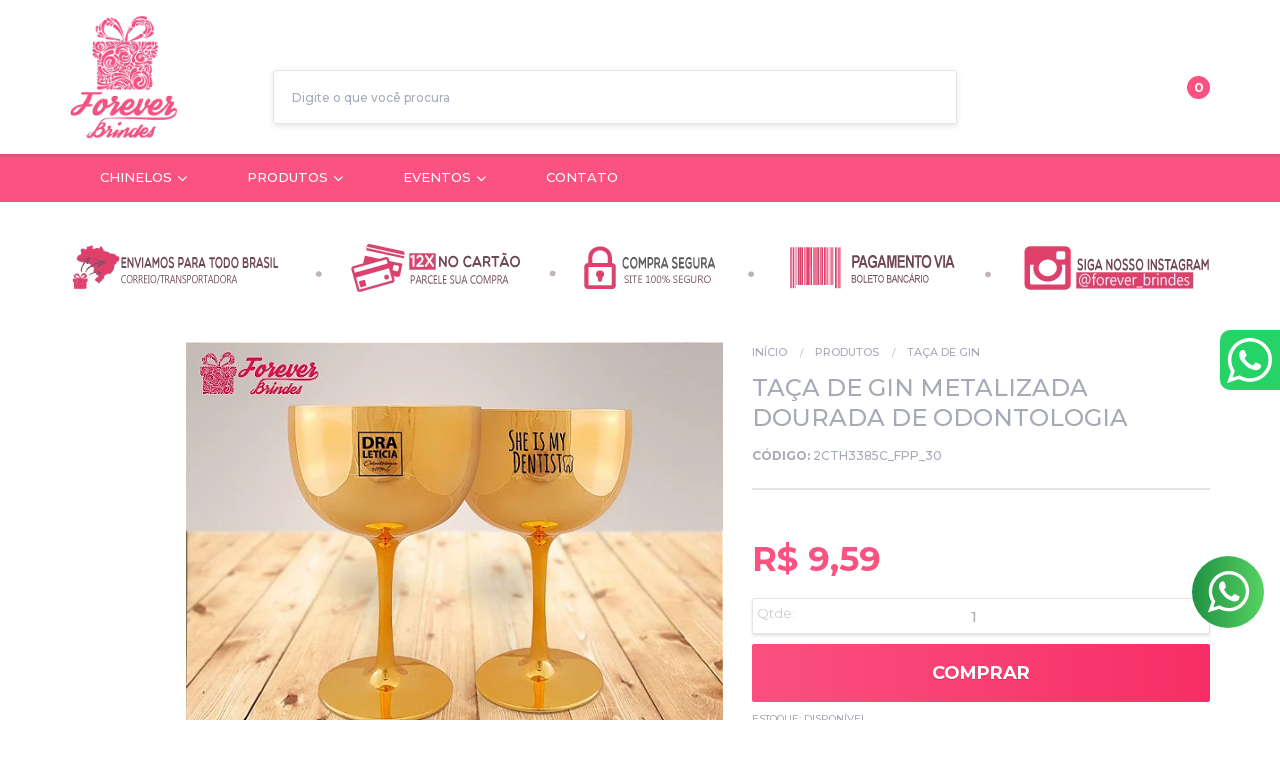

--- FILE ---
content_type: text/html; charset=utf-8
request_url: https://www.foreverbrindes.com.br/taca-de-gin-metalizada-dourada-de-odontologia
body_size: 38505
content:

<!DOCTYPE html>
<html lang="pt-br">
  <head>
    <meta charset="utf-8">
    <meta content='width=device-width, initial-scale=1.0, maximum-scale=2.0' name='viewport' />
    <title>Taça De Gin Metalizada Dourada De odontologia - FOREVER BRINDES</title>
    <meta http-equiv="X-UA-Compatible" content="IE=edge">
    <meta name="generator" content="Loja Integrada" />

    <link rel="dns-prefetch" href="https://cdn.awsli.com.br/">
    <link rel="preconnect" href="https://cdn.awsli.com.br/">
    <link rel="preconnect" href="https://fonts.googleapis.com">
    <link rel="preconnect" href="https://fonts.gstatic.com" crossorigin>

    
  
      <meta property="og:url" content="https://www.foreverbrindes.com.br/taca-de-gin-metalizada-dourada-de-odontologia" />
      <meta property="og:type" content="website" />
      <meta property="og:site_name" content="www.foreverbrindes.com.br" />
      <meta property="og:locale" content="pt_BR" />
    
  <!-- Metadata para o facebook -->
  <meta property="og:type" content="website" />
  <meta property="og:title" content="Taça De Gin Metalizada Dourada De odontologia" />
  <meta property="og:image" content="https://cdn.awsli.com.br/800x800/403/403947/produto/43615721/1ad478f528.jpg" />
  <meta name="twitter:card" content="product" />
  
    <meta name="twitter:site" content="@BrindesForever" />
    <meta name="twitter:creator" content="@BrindesForever" />
  
  <meta name="twitter:domain" content="www.foreverbrindes.com.br" />
  <meta name="twitter:url" content="https://www.foreverbrindes.com.br/taca-de-gin-metalizada-dourada-de-odontologia?utm_source=twitter&utm_medium=twitter&utm_campaign=twitter" />
  <meta name="twitter:title" content="Taça De Gin Metalizada Dourada De odontologia" />
  <meta name="twitter:description" content="Já garantiu sua taça de gin metalizada?? 
Ainda não?! Ta esperando o que? 
Solicite seu orçamento e garantimos o sucesso da sua festa..." />
  <meta name="twitter:image" content="https://cdn.awsli.com.br/300x300/403/403947/produto/43615721/1ad478f528.jpg" />
  <meta name="twitter:label1" content="Código" />
  <meta name="twitter:data1" content="2CTH3385C_FPP_30" />
  <meta name="twitter:label2" content="Disponibilidade" />
  <meta name="twitter:data2" content="Disponível" />


    
  
    <script>
      setTimeout(function() {
        if (typeof removePageLoading === 'function') {
          removePageLoading();
        };
      }, 7000);
    </script>
  



    

  

    <link rel="canonical" href="https://www.foreverbrindes.com.br/taca-de-gin-metalizada-dourada-de-odontologia" />
  



  <meta name="description" content="Já garantiu sua taça de gin metalizada?? 
Ainda não?! Ta esperando o que? 
Solicite seu orçamento e garantimos o sucesso da sua festa..." />
  <meta property="og:description" content="Já garantiu sua taça de gin metalizada?? 
Ainda não?! Ta esperando o que? 
Solicite seu orçamento e garantimos o sucesso da sua festa..." />


  <meta name="keywords" content="odontologia, taça de gin metalizada, taças de gin personalizadas, lembrancinha de formatura, formatura de odontologia, taças metalizadas, forever brindes, odontologia, brindes de festa, metalizado, " />






  <meta name="robots" content="index, follow" />



    
      
        <link rel="shortcut icon" href="https://cdn.awsli.com.br/403/403947/favicon/c7090cee81.png" />
      
      <link rel="icon" href="https://cdn.awsli.com.br/403/403947/favicon/c7090cee81.png" sizes="192x192">
    
    

    
      <link rel="stylesheet" href="https://cdn.awsli.com.br/production/static/loja/estrutura/v1/css/all.min.css?v=05d07f3" type="text/css">
    
    <!--[if lte IE 8]><link rel="stylesheet" href="https://cdn.awsli.com.br/production/static/loja/estrutura/v1/css/ie-fix.min.css" type="text/css"><![endif]-->
    <!--[if lte IE 9]><style type="text/css">.lateral-fulbanner { position: relative; }</style><![endif]-->

    

    
    
      <link href="https://fonts.googleapis.com/css2?family=Open%20Sans:wght@300;400;600;700&display=swap" rel="stylesheet">
    

    
      <link rel="stylesheet" href="https://cdn.awsli.com.br/production/static/loja/estrutura/v1/css/bootstrap-responsive.css?v=05d07f3" type="text/css">
      <link rel="stylesheet" href="https://cdn.awsli.com.br/production/static/loja/estrutura/v1/css/style-responsive.css?v=05d07f3">
    

    <link rel="stylesheet" href="/tema.css?v=20251121-102856">

    

    <script type="text/javascript">
      var LOJA_ID = 403947;
      var MEDIA_URL = "https://cdn.awsli.com.br/";
      var API_URL_PUBLIC = 'https://api.awsli.com.br/';
      
        var CARRINHO_PRODS = [];
      
      var ENVIO_ESCOLHIDO = 0;
      var ENVIO_ESCOLHIDO_CODE = 0;
      var CONTRATO_INTERNACIONAL = false;
      var CONTRATO_BRAZIL = !CONTRATO_INTERNACIONAL;
      var IS_STORE_ASYNC = true;
      var IS_CLIENTE_ANONIMO = false;
    </script>

    

    <!-- Editor Visual -->
    

    <script>
      

      const isPreview = JSON.parse(sessionStorage.getItem('preview', true));
      if (isPreview) {
        const url = location.href
        location.search === '' && url + (location.search = '?preview=None')
      }
    </script>

    
      <script src="https://cdn.awsli.com.br/production/static/loja/estrutura/v1/js/all.min.js?v=05d07f3"></script>
    
    <!-- HTML5 shim and Respond.js IE8 support of HTML5 elements and media queries -->
    <!--[if lt IE 9]>
      <script src="https://oss.maxcdn.com/html5shiv/3.7.2/html5shiv.min.js"></script>
      <script src="https://oss.maxcdn.com/respond/1.4.2/respond.min.js"></script>
    <![endif]-->

    <link rel="stylesheet" href="https://cdn.awsli.com.br/production/static/loja/estrutura/v1/css/slick.min.css" type="text/css">
    <script src="https://cdn.awsli.com.br/production/static/loja/estrutura/v1/js/slick.min.js?v=05d07f3"></script>
    <link rel="stylesheet" href="https://cdn.awsli.com.br/production/static/css/jquery.fancybox.min.css" type="text/css" />
    <script src="https://cdn.awsli.com.br/production/static/js/jquery/jquery.fancybox.pack.min.js"></script>

    
    

  
  <link rel="stylesheet" href="https://cdn.awsli.com.br/production/static/loja/estrutura/v1/css/imagezoom.min.css" type="text/css">
  <script src="https://cdn.awsli.com.br/production/static/loja/estrutura/v1/js/jquery.imagezoom.min.js"></script>

  <script type="text/javascript">
    var PRODUTO_ID = '43615721';
    var URL_PRODUTO_FRETE_CALCULAR = 'https://www.foreverbrindes.com.br/carrinho/frete';
    var variacoes = undefined;
    var grades = undefined;
    var imagem_grande = "https://cdn.awsli.com.br/2500x2500/403/403947/produto/43615721/1ad478f528.jpg";
    var produto_grades_imagens = {};
    var produto_preco_sob_consulta = false;
    var produto_preco = 9.59;
  </script>
  <script type="text/javascript" src="https://cdn.awsli.com.br/production/static/loja/estrutura/v1/js/produto.min.js?v=05d07f3"></script>
  <script type="text/javascript" src="https://cdn.awsli.com.br/production/static/loja/estrutura/v1/js/eventos-pixel-produto.min.js?v=05d07f3"></script>


    
      
        
<meta property="fb:app_id" content="2081917332060847" />
<script type="text/javascript">
  $(document).ready(function() {
    $('#comentarios-container').show();
    $('#comentarios-container #facebook_comments').append('<div class="fb-comments" data-href="http://www.foreverbrindes.com.br/taca-de-gin-metalizada-dourada-de-odontologia" data-width="100%" data-numposts="3" data-colorscheme="light"></div>');
  });
</script>
      
        <script>
  (function(i,s,o,g,r,a,m){i['GoogleAnalyticsObject']=r;i[r]=i[r]||function(){
  (i[r].q=i[r].q||[]).push(arguments)},i[r].l=1*new Date();a=s.createElement(o),
  m=s.getElementsByTagName(o)[0];a.async=1;a.src=g;m.parentNode.insertBefore(a,m)
  })(window,document,'script','//www.google-analytics.com/analytics.js','ga');

  ga('create', 'UA-116015077-2', document.domain.replace(/^(www|store|loja)\./,''));
  ga('require', 'displayfeatures');
  
  
    ga('set', 'ecomm_prodid', '2CTH3385C_FPP_30');
    ga('set', 'ecomm_pagetype', 'product');
    
      ga('set', 'ecomm_totalvalue', '9.59');
    
  
  
  
  ga('send', 'pageview');
</script>

      
        <!-- Facebook Pixel Code -->
<script>
!function(f,b,e,v,n,t,s){if(f.fbq)return;n=f.fbq=function(){n.callMethod?
n.callMethod.apply(n,arguments):n.queue.push(arguments)};if(!f._fbq)f._fbq=n;
n.push=n;n.loaded=!0;n.version='2.0';n.queue=[];t=b.createElement(e);t.async=!0;
t.src=v;s=b.getElementsByTagName(e)[0];s.parentNode.insertBefore(t,s)}(window,
document,'script','https://connect.facebook.net/en_US/fbevents.js');

fbq('init', '1480432248926766');
fbq('track', "PageView");


  fbq('track', 'ViewContent', {
    
      content_type: 'product',
    
    content_ids: ['2CTH3385C_FPP_30'],
    content_name: 'Taça De Gin Metalizada Dourada De odontologia',
    value: 9.59,
    currency: 'BRL'
  });



</script>
<noscript><img height="1" width="1" style="display:none"
src="https://www.facebook.com/tr?id=1480432248926766&ev=PageView&noscript=1"
/></noscript>
<!-- End Facebook Pixel Code -->
      
        <!-- Global site tag (gtag.js) - Google Analytics -->
<script async src="https://www.googletagmanager.com/gtag/js?l=LIgtagDataLayer&id=AW-345925527"></script>
<script>
  window.LIgtagDataLayer = window.LIgtagDataLayer || [];
  function LIgtag(){LIgtagDataLayer.push(arguments);}
  LIgtag('js', new Date());

  LIgtag('set', {
    'currency': 'BRL',
    'country': 'BR'
  });
  
  LIgtag('config', 'AW-345925527');

  if(window.performance) {
    var timeSincePageLoad = Math.round(performance.now());
    LIgtag('event', 'timing_complete', {
      'name': 'load',
      'time': timeSincePageLoad
    });
  }

  $(document).on('li_view_home', function(_, eventID) {
    LIgtag('event', 'view_home');
  });

  $(document).on('li_select_product', function(_, eventID, data) {
    LIgtag('event', 'select_item', data);
  });

  $(document).on('li_start_contact', function(_, eventID, value) {
    LIgtag('event', 'start_contact', {
      value
    });
  });

  $(document).on('li_view_catalog', function(_, eventID) {
    LIgtag('event', 'view_catalog');
  });

  $(document).on('li_search', function(_, eventID, search_term) {
    LIgtag('event', 'search', {
      search_term
    });
  });

  $(document).on('li_filter_products', function(_, eventID, data) {
    LIgtag('event', 'filter_products', data);
  });

  $(document).on('li_sort_products', function(_, eventID, value) {
    LIgtag('event', 'sort_products', {
      value
    });
  });

  $(document).on('li_view_product', function(_, eventID, item) {
    LIgtag('event', 'view_item', {
      items: [item]
    });
  });

  $(document).on('li_select_variation', function(_, eventID, data) {
    LIgtag('event', 'select_variation', data);
  });

  $(document).on('li_calculate_shipping', function(_, eventID, data) {
    LIgtag('event', 'calculate_shipping', {
      zipcode: data.zipcode
    });
  });

  $(document).on('li_view_cart', function(_, eventID, data) {
    LIgtag('event', 'view_cart', data);
  });

  $(document).on('li_add_to_cart', function(_, eventID, data) {
    LIgtag('event', 'add_to_cart', {
      items: data.items
    });
  });

  $(document).on('li_apply_coupon', function(_, eventID, value) {
    LIgtag('event', 'apply_coupon', {
      value
    });
  });

  $(document).on('li_change_quantity', function(_, eventID, item) {
    LIgtag('event', 'change_quantity', {
      items: [item]
    });
  });

  $(document).on('li_remove_from_cart', function(_, eventID, item) {
    LIgtag('event', 'remove_from_cart', {
      items: [item]
    });
  });

  $(document).on('li_return_home', function(_, eventID) {
    LIgtag('event', 'return_home');
  });

  $(document).on('li_view_checkout', function(_, eventID, data) {
    LIgtag('event', 'begin_checkout', data);
  });

  $(document).on('li_login', function(_, eventID) {
    LIgtag('event', 'login');
  });

  $(document).on('li_change_address', function(_, eventID, value) {
    LIgtag('event', 'change_address', {
      value
    });
  });

  $(document).on('li_change_shipping', function(_, eventID, data) {
    LIgtag('event', 'add_shipping_info', data);
  });

  $(document).on('li_change_payment', function(_, eventID, data) {
    LIgtag('event', 'add_payment_info', data);
  });

  $(document).on('li_start_purchase', function(_, eventID) {
    LIgtag('event', 'start_purchase');
  });

  $(document).on('li_checkout_error', function(_, eventID, value) {
    LIgtag('event', 'checkout_error', {
      value
    });
  });

  $(document).on('li_purchase', function(_, eventID, data) {
    LIgtag('event', 'purchase', data);

    
      LIgtag('event', 'conversion', {
        send_to: 'AW-345925527/WNAACMTvlckCEJfP-aQB',
        value: data.value,
        currency: data.currency,
        transaction_id: data.transaction_id
      });
    
  });
</script>
      
        <!-- Facebook Pixel Code -->
<script>
  !function(f,b,e,v,n,t,s)
  {if(f.fbq)return;n=f.fbq=function(){n.callMethod?
  n.callMethod.apply(n,arguments):n.queue.push(arguments)};
  if(!f._fbq)f._fbq=n;n.push=n;n.loaded=!0;n.version='2.0';
  n.queue=[];t=b.createElement(e);t.async=!0;
  t.src=v;s=b.getElementsByTagName(e)[0];
  s.parentNode.insertBefore(t,s)}(window, document,'script',
  'https://connect.facebook.net/en_US/fbevents.js');

  var has_meta_app = true,
    li_fb_user_data = {};

  try {
    var user_session_identifier = $.cookie('li_user_session_identifier');

    if (!user_session_identifier) {
      user_session_identifier = uuidv4();

      $.cookie('li_user_session_identifier', user_session_identifier, {
        path: '/'
      });
    };
  } catch (err) { }
  
  fbq('init', '1200498273873717', {
    country: 'br',
    external_id: user_session_identifier,
    ...li_fb_user_data
  }, {
    agent: 'li'
  });
  
  $(document).on('li_view_home', function(_, eventID) {
    fbq('track', 'PageView', {}, { eventID: eventID + '-PV' });
  });
  
  $(document).on('li_view_catalog', function(_, eventID) {
    fbq('track', 'PageView', {}, { eventID: eventID + '-PV' });
  });

  $(document).on('li_search', function(_, eventID, search_term) {
    var body = {
      search_string: search_term
    };

    fbq('track', 'Search', body, { eventID });
  });

  $(document).on('li_view_product', function(_, eventID, item) {
    fbq('track', 'PageView', {}, { eventID: eventID + '-PV' });
  
    var body = {
      content_ids: [item.item_sku],
      content_category: item.item_category,
      content_name: item.item_name,
      content_type: item.item_type,
      currency: 'BRL',
      value: item.price
    };

    fbq('track', 'ViewContent', body, { eventID });
  });
  
  $(document).on('li_view_cart', function(_, eventID, data) {
    fbq('track', 'PageView', {}, { eventID: eventID + '-PV' });
  });

  $(document).on('li_add_to_cart', function(_, eventID, data) {
    var value = 0;

    var contents = $.map(data.items, function(item) {
      value += item.price * item.quantity;

      return {
        id: item.item_sku,
        quantity: item.quantity
      };
    });

    var body = {
      contents,
      content_type: 'product',
      currency: 'BRL',
      value
    };

    fbq('track', 'AddToCart', body, { eventID });
  });

  $(document).on('li_view_checkout', function(_, eventID, data) {
    fbq('track', 'PageView', {}, { eventID: eventID + '-PV' });
  
    var contents = $.map(data.items, function(item) {
      return {
        id: item.item_sku,
        quantity: item.quantity
      };
    });

    var body = {
      contents,
      content_type: 'product',
      currency: 'BRL',
      num_items: contents.length,
      value: data.value
    };

    fbq('track', 'InitiateCheckout', body, { eventID });
  });
  
  $(document).on('li_login', function(_, eventID) {
    fbq('track', 'PageView', {}, { eventID: eventID + '-PV' });
  });

  $(document).on('li_purchase', function(_, eventID, data) {
    var contents = $.map(data.items, function(item) {
      return {
        id: item.item_sku,
        quantity: item.quantity
      };
    });

    var body = {
      contents,
      content_type: 'product',
      currency: 'BRL',
      num_items: contents.length,
      value: data.total_value,
      order_id: data.transaction_id
    };

    fbq('track', 'Purchase', body, { eventID });
  });
  
  $(document).on('li_view_page', function(_, eventID) {
    fbq('track', 'PageView', {}, { eventID: eventID + '-PV' });
  });

  $(document).on('li_view_purchase', function(_, eventID) {
    fbq('track', 'PageView', {}, { eventID: eventID + '-PV' });
  });

  $(document).on('li_view_wishlist', function(_, eventID) {
    fbq('track', 'PageView', {}, { eventID: eventID + '-PV' });
  });

  $(document).on('li_view_orders', function(_, eventID) {
    fbq('track', 'PageView', {}, { eventID: eventID + '-PV' });
  });

  $(document).on('li_view_account', function(_, eventID) {
    fbq('track', 'PageView', {}, { eventID: eventID + '-PV' });
  });

  $(document).on('li_view_others', function(_, eventID) {
    fbq('track', 'PageView', {}, { eventID: eventID + '-PV' });
  });
</script>
<noscript>
  <img height="1" width="1" style="display:none" 
       src="https://www.facebook.com/tr?id=1200498273873717&ev=PageView&noscript=1"/>
</noscript>
<!-- End Facebook Pixel Code -->
      
        
      
        
      
    

    
<script>
  var url = '/_events/api/setEvent';

  var sendMetrics = function(event, user = {}) {
    var unique_identifier = uuidv4();

    try {
      var data = {
        request: {
          id: unique_identifier,
          environment: 'production'
        },
        store: {
          id: 403947,
          name: 'www.foreverbrindes.com.br',
          test_account: false,
          has_meta_app: window.has_meta_app ?? false,
          li_search: true
        },
        device: {
          is_mobile: /Mobi/.test(window.navigator.userAgent),
          user_agent: window.navigator.userAgent,
          ip: '###device_ip###'
        },
        page: {
          host: window.location.hostname,
          path: window.location.pathname,
          search: window.location.search,
          type: 'product',
          title: document.title,
          referrer: document.referrer
        },
        timestamp: '###server_timestamp###',
        user_timestamp: new Date().toISOString(),
        event,
        origin: 'store'
      };

      if (window.performance) {
        var [timing] = window.performance.getEntriesByType('navigation');

        data['time'] = {
          server_response: Math.round(timing.responseStart - timing.requestStart)
        };
      }

      var _user = {},
          user_email_cookie = $.cookie('user_email'),
          user_data_cookie = $.cookie('LI-UserData');

      if (user_email_cookie) {
        var user_email = decodeURIComponent(user_email_cookie);

        _user['email'] = user_email;
      }

      if (user_data_cookie) {
        var user_data = JSON.parse(user_data_cookie);

        _user['logged'] = user_data.logged;
        _user['id'] = user_data.id ?? undefined;
      }

      $.each(user, function(key, value) {
        _user[key] = value;
      });

      if (!$.isEmptyObject(_user)) {
        data['user'] = _user;
      }

      try {
        var session_identifier = $.cookie('li_session_identifier');

        if (!session_identifier) {
          session_identifier = uuidv4();
        };

        var expiration_date = new Date();

        expiration_date.setTime(expiration_date.getTime() + (30 * 60 * 1000)); // 30 minutos

        $.cookie('li_session_identifier', session_identifier, {
          expires: expiration_date,
          path: '/'
        });

        data['session'] = {
          id: session_identifier
        };
      } catch (err) { }

      try {
        var user_session_identifier = $.cookie('li_user_session_identifier');

        if (!user_session_identifier) {
          user_session_identifier = uuidv4();

          $.cookie('li_user_session_identifier', user_session_identifier, {
            path: '/'
          });
        };

        data['user_session'] = {
          id: user_session_identifier
        };
      } catch (err) { }

      var _cookies = {},
          fbc = $.cookie('_fbc'),
          fbp = $.cookie('_fbp');

      if (fbc) {
        _cookies['fbc'] = fbc;
      }

      if (fbp) {
        _cookies['fbp'] = fbp;
      }

      if (!$.isEmptyObject(_cookies)) {
        data['session']['cookies'] = _cookies;
      }

      try {
        var ab_test_cookie = $.cookie('li_ab_test_running');

        if (ab_test_cookie) {
          var ab_test = JSON.parse(atob(ab_test_cookie));

          if (ab_test.length) {
            data['store']['ab_test'] = ab_test;
          }
        }
      } catch (err) { }

      var _utm = {};

      $.each(sessionStorage, function(key, value) {
        if (key.startsWith('utm_')) {
          var name = key.split('_')[1];

          _utm[name] = value;
        }
      });

      if (!$.isEmptyObject(_utm)) {
        data['session']['utm'] = _utm;
      }

      var controller = new AbortController();

      setTimeout(function() {
        controller.abort();
      }, 5000);

      fetch(url, {
        keepalive: true,
        method: 'POST',
        headers: {
          'Content-Type': 'application/json'
        },
        body: JSON.stringify({ data }),
        signal: controller.signal
      });
    } catch (err) { }

    return unique_identifier;
  }
</script>

    
<script>
  (function() {
    var initABTestHandler = function() {
      try {
        if ($.cookie('li_ab_test_running')) {
          return
        };
        var running_tests = [];

        
        
        
        

        var running_tests_to_cookie = JSON.stringify(running_tests);
        running_tests_to_cookie = btoa(running_tests_to_cookie);
        $.cookie('li_ab_test_running', running_tests_to_cookie, {
          path: '/'
        });

        
        if (running_tests.length > 0) {
          setTimeout(function() {
            $.ajax({
              url: "/conta/status"
            });
          }, 500);
        };

      } catch (err) { }
    }
    setTimeout(initABTestHandler, 500);
  }());
</script>

    
<script>
  $(function() {
    // Clicar em um produto
    $('.listagem-item').click(function() {
      var row, column;

      var $list = $(this).closest('[data-produtos-linha]'),
          index = $(this).closest('li').index();

      if($list.find('.listagem-linha').length === 1) {
        var productsPerRow = $list.data('produtos-linha');

        row = Math.floor(index / productsPerRow) + 1;
        column = (index % productsPerRow) + 1;
      } else {
        row = $(this).closest('.listagem-linha').index() + 1;
        column = index + 1;
      }

      var body = {
        item_id: $(this).attr('data-id'),
        item_sku: $(this).find('.produto-sku').text(),
        item_name: $(this).find('.nome-produto').text().trim(),
        item_row: row,
        item_column: column
      };

      var eventID = sendMetrics({
        type: 'event',
        name: 'select_product',
        data: body
      });

      $(document).trigger('li_select_product', [eventID, body]);
    });

    // Clicar no "Fale Conosco"
    $('#modalContato').on('show', function() {
      var value = 'Fale Conosco';

      var eventID = sendMetrics({
        type: 'event',
        name: 'start_contact',
        data: { text: value }
      });

      $(document).trigger('li_start_contact', [eventID, value]);
    });

    // Clicar no WhatsApp
    $('.li-whatsapp a').click(function() {
      var value = 'WhatsApp';

      var eventID = sendMetrics({
        type: 'event',
        name: 'start_contact',
        data: { text: value }
      });

      $(document).trigger('li_start_contact', [eventID, value]);
    });

    
      // Visualizar o produto
      var body = {
        item_id: '43615721',
        item_sku: '2CTH3385C_FPP_30',
        item_name: 'Taça De Gin Metalizada Dourada De odontologia',
        item_category: 'Taça de Gin',
        item_type: 'product',
        
          full_price: 9.59,
          promotional_price: null,
          price: 9.59,
        
        quantity: 1
      };

      var params = new URLSearchParams(window.location.search),
          recommendation_shelf = null,
          recommendation = {};

      if (
        params.has('recomendacao_id') &&
        params.has('email_ref') &&
        params.has('produtos_recomendados')
      ) {
        recommendation['email'] = {
          id: params.get('recomendacao_id'),
          email_id: params.get('email_ref'),
          products: $.map(params.get('produtos_recomendados').split(','), function(value) {
            return parseInt(value)
          })
        };
      }

      if (recommendation_shelf) {
        recommendation['shelf'] = recommendation_shelf;
      }

      if (!$.isEmptyObject(recommendation)) {
        body['recommendation'] = recommendation;
      }

      var eventID = sendMetrics({
        type: 'pageview',
        name: 'view_product',
        data: body
      });

      $(document).trigger('li_view_product', [eventID, body]);

      // Calcular frete
      $('#formCalcularCep').submit(function() {
        $(document).ajaxSuccess(function(event, xhr, settings) {
          try {
            var url = new URL(settings.url);

            if(url.pathname !== '/carrinho/frete') return;

            var data = xhr.responseJSON;

            if(data.error) return;

            var params = url.searchParams;

            var body = {
              zipcode: params.get('cep'),
              deliveries: $.map(data, function(delivery) {
                if(delivery.msgErro) return;

                return {
                  id: delivery.id,
                  name: delivery.name,
                  price: delivery.price,
                  delivery_time: delivery.deliveryTime
                };
              })
            };

            var eventID = sendMetrics({
              type: 'event',
              name: 'calculate_shipping',
              data: body
            });

            $(document).trigger('li_calculate_shipping', [eventID, body]);

            $(document).off('ajaxSuccess');
          } catch(error) {}
        });
      });

      // Visualizar compre junto
      $(document).on('buy_together_ready', function() {
        var $buyTogether = $('.compre-junto');

        var observer = new IntersectionObserver(function(entries) {
          entries.forEach(function(entry) {
            if(entry.isIntersecting) {
              var body = {
                title: $buyTogether.find('.compre-junto__titulo').text(),
                id: $buyTogether.data('id'),
                items: $buyTogether.find('.compre-junto__produto').map(function() {
                  var $product = $(this);

                  return {
                    item_id: $product.attr('data-id'),
                    item_sku: $product.attr('data-code'),
                    item_name: $product.find('.compre-junto__nome').text(),
                    full_price: $product.find('.compre-junto__preco--regular').data('price') || null,
                    promotional_price: $product.find('.compre-junto__preco--promocional').data('price') || null
                  };
                }).get()
              };

              var eventID = sendMetrics({
                type: 'event',
                name: 'view_buy_together',
                data: body
              });

              $(document).trigger('li_view_buy_together', [eventID, body]);

              observer.disconnect();
            }
          });
        }, { threshold: 1.0 });

        observer.observe($buyTogether.get(0));

        $('.compre-junto__atributo--grade').click(function(event) {
          if(!event.originalEvent) return;

          var body = {
            grid_name: $(this).closest('.compre-junto__atributos').data('grid'),
            variation_name: $(this).data('variation')
          };

          var eventID = sendMetrics({
            type: 'event',
            name: 'select_buy_together_variation',
            data: body
          });

          $(document).trigger('li_select_buy_together_variation', [eventID, body]);
        });

        $('.compre-junto__atributo--lista').change(function(event) {
          if(!event.originalEvent) return;

          var $selectedOption = $(this).find('option:selected');

          if(!$selectedOption.is('[value]')) return;

          var body = {
            grid_name: $(this).closest('.compre-junto__atributos').data('grid'),
            variation_name: $selectedOption.text()
          };

          var eventID = sendMetrics({
            type: 'event',
            name: 'select_buy_together_variation',
            data: body
          });

          $(document).trigger('li_select_buy_together_variation', [eventID, body]);
        });
      });

      // Selecionar uma variação
      $('.atributo-item').click(function(event) {
        if(!event.originalEvent) return;

        var body = {
          grid_name: $(this).data('grade-nome'),
          variation_name: $(this).data('variacao-nome')
        };

        var eventID = sendMetrics({
          type: 'event',
          name: 'select_variation',
          data: body
        });

        $(document).trigger('li_select_variation', [eventID, body]);
      });
    
  });
</script>


    
	<!-- CN - Quantidade Mínima -->
  
    <script type="text/javascript" charset="utf-8">
      var Params = {
    chars: ['_'],
    modality: 'venda'
};
!window.ENDPOINT &&
(function($, window) {
    Number.isInteger = Number.isInteger || function(value) {
        return typeof value === "number" &&
            isFinite(value) &&
            Math.floor(value) === value;
    };
    var MinimumQuantity = function() {
        var quantity, chars;
        this.setQuantity = function() {
            var i = -1;
            var t = this;
            if ($('body.pagina-produto').length) {
                quantity = $('.codigo-produto span[itemprop="sku"]').text();
                if (chars !== null || chars.length > 0) {
                    $.each(chars, function(index, char) {
                        i = quantity.lastIndexOf(char);
                        if (i != -1) {
                            t.actions();
                            quantity = quantity.substring(++i).replace(/[^0-9]/g, '');
                            $('.qtde-carrinho').attr('min', parseInt(quantity));
                            $('.qtde-carrinho').attr('value', parseInt(quantity));
                            $('.qtde-carrinho').trigger("change");
                            return false;
                        }
                    });
                }

            } else if ($("body.pagina-carrinho").length) {
                var table = $('.tabela-carrinho');
                quantity = [];
                table.find('tr').each(function(index, el) {
                    var tr = $(el);
                    var skuSpan = tr.find('.produto-info ul li span:contains(SKU)');
                    var inputMini = null;
                    var sku = null;
                    var i = 0;
                    if (skuSpan.length) {
                        sku = skuSpan.find('strong').text().trim();
                        $.each(chars, function(index, char) {
                            i = sku.lastIndexOf(char);
                            if (i != -1) {
                                t.actions();
                                return false;
                            }
                        });

                        inputMini = tr.find('.input-mini');
                        if (inputMini.length && i != -1) {
                            quantity.push({
                                min: parseInt(sku.substring(++i)),
                                val: parseInt(inputMini.val()),
                                index: index
                            });

                            if (quantity[quantity.length - 1].val < quantity[quantity.length - 1].min) {
                                var li = $('<li>', {
                                    html: 'Este produto está disponível para ' + (window.Params.modality || 'venda') + ' acima de <b style="font-weight: bold;">' + quantity[quantity.length - 1].min + '</b> unidades<br/>',
                                    class: 'minimum-quantity',
                                    style: 'color: #b94a48;line-height: 17px;font-weight: bold;background: #ffb0af;padding: 6px 10px;'
                                });
                                tr.find('.produto-info ul').append(li);
                            }
                        }
                    }
                });
                $.each(quantity, function(index, el) {
                    if (el.val < el.min) {
                        var msg = 'Adicione <b style="font-weight: bold;">' + (el.min - el.val) + '</b> ite' + ((el.min - el.val) > 1 ? 'ns' : 'm') + ' para completar';
                        var li = $('<li>', {
                            class: 'minimum-quantity-missing',
                            html: msg,
                            style: 'margin-top: 5px;color: #b94a48;line-height: 17px;font-weight: bold;background: #ffb0af;padding: 6px 10px;'
                        })
                        table.find('tr').eq(el.index).find('.produto-info ul').append(li);
                    }
                });
                this.actions();
            }
        }
        this.actions = function() {
            if ($("body.pagina-carrinho").length) {
                $.each(quantity, function(index, el) {
                    if (el.val < el.min) {
                        $('.acao-editar .botao.principal.grande').addClass('disabled');
                        return false;
                    }
                });

                $(document).on('click', '.acao-editar .botao.principal.grande', function(event) {
                    var a = false;
                    $.each(quantity, function(index, el) {
                        if (el.val < el.min) {
                            a = true;
                            return false;
                        }
                    });
                    if (a) {
                        event.preventDefault();
                        return false;
                    }
                });
            }
            if ($("body.pagina-produto").length) {
                // personalização
                    (function($) {
                      var sku = $('[itemprop="sku"]').text();
                      var index = sku.lastIndexOf('_');
                      var qty = parseInt(sku.substring(index + 1));
                      var li = $('<li class="minimum-quantity" style="margin-bottom: 10px;">Valor citado nesse anuncio é unitário|Pedido mínimo de ' + qty + ' </b>unidades<br/></li>');
                      qty >= 1 && $('.comprar').first().prepend(li);  
                    })(jQuery)
                // personalização
                $(document).on('change', '.qtde-carrinho', function() {
                    var btn = $(this).closest('.comprar').find('.botao-comprar');
                    var qtd = parseInt($(this).val());
                    var acoesProduto = $(this).closest('.acoes-produto');
                    if (!Number.isInteger(qtd) || (qtd < parseInt(quantity))) {
                        // here
                        // console.log('quantity: ' + quantity + '; qtd: ' + qtd);
                        btn.addClass('disabled');
                        btn.css('cursor', 'default').css('text-decoration', 'none');
                        btn.find('i').css('cursor', 'default').css('text-decoration', 'none');
                        var li = [$('<li>', {
                            html: 'Este produto está disponível para ' + (window.Params.modality || 'venda') + ' acima de <b style="font-weight: bold;">' + quantity + '</b> unidades<br/>',
                            class: 'minimum-quantity',
                            style: 'color: #b94a48;line-height: 17px;font-weight: bold;background: #ffb0af;padding: 6px 10px;'
                        }), $('<li>', {
                            html: 'Adicione <b style="font-weight: bold;">' + (quantity - qtd) + '</b> ite' + ((quantity - qtd) > 1 ? 'ns' : 'm') + ' para completar',
                            class: 'minimum-quantity-missing',
                            style: 'margin-top: 5px;color: #b94a48;line-height: 17px;font-weight: bold;background: #ffb0af;padding: 6px 10px;'
                        })];
                        if (acoesProduto.find('.minimum-quantity-list').length) {
                            var list = acoesProduto.find('.minimum-quantity-list');
                            list.empty();
                            list.append(li);
                            acoesProduto.find('.minimum-quantity-list').fadeIn();
                        } else {
                            var list = $('<ul>', {
                                class: 'minimum-quantity-list',
                                style: 'margin: 0 0 20px;'
                            });

                            list.append(li);
                            //list.insertBefore(acoesProduto.find('.comprar'));
                            acoesProduto.prepend(list);
                        }
                    } else {
                        btn.removeClass('disabled');
                        btn.css('cursor', 'pointer');
                        btn.find('i').css('cursor', 'pointer');
                        acoesProduto.find('.minimum-quantity-list').fadeOut();
                    }
                });
                $(document).on('click', '.botao-comprar', function(event) {
                    var qtd = parseInt($('.qtde-carrinho').val());
                    if (!Number.isInteger(qtd) || (qtd < parseInt(quantity))) {
                        event.preventDefault();
                    }
                });

            }
        }
        this.checkParams = function() {
            chars = (window.Params.chars !== undefined) ? window.Params.chars : null;
            if (window.Params.modality === undefined) {
                window.Params.modality = ($('body.orcamento').length) ? 'orçamento' : 'venda'
            }
        }
        this.checkParams();
        this.setQuantity();
    }
    $(function() {
        if ($("body.pagina-produto").length || ($("body.pagina-carrinho").length)) {
            new MinimumQuantity();
        }
    });
})(jQuery, window);
    </script>
  

	<!-- Pinterest -->
  
      <meta name="p:domain_verify" content="8fef021d102a21c4a54c632a2cc135fa"/>
  

	<!-- Pinterest Ads -->
  
      <!-- Pinterest Tag -->
<script>
!function(e){if(!window.pintrk){window.pintrk = function () {
window.pintrk.queue.push(Array.prototype.slice.call(arguments))};var
  n=window.pintrk;n.queue=[],n.version="3.0";var
  t=document.createElement("script");t.async=!0,t.src=e;var
  r=document.getElementsByTagName("script")[0];
  r.parentNode.insertBefore(t,r)}}("https://s.pinimg.com/ct/core.js");
pintrk('load', '2613801269110', {em: '<user_email_address>'});
pintrk('page');
</script>
<noscript>
<img height="1" width="1" style="display:none;" alt=""
  src="https://ct.pinterest.com/v3/?event=init&tid=2613801269110&pd[em]=<hashed_email_address>&noscript=1" />
</noscript>
<!-- end Pinterest Tag -->
  

	<!-- Google Ads -->
  
      <!-- Google tag (gtag.js) -->
<script async src="https://www.googletagmanager.com/gtag/js?id=AW-837099991"></script>
<script>
  window.dataLayer = window.dataLayer || [];
  function gtag(){dataLayer.push(arguments);}
  gtag('js', new Date());

  gtag('config', 'AW-837099991');
</script>
  

	<!-- lojaintegrada-google-shopping -->
  
      <meta name="google-site-verification" content="mUUa-8O_dgB90LE-L-7TVDXQubpebYP8yBcig0RenZs" />
  

	<!-- pins_domain_claim -->
  
      <meta name="p:domain_verify" content="eb7d5cfeacc1d91d40d168f73852f64a" />
  

	<!-- pins_tag_script_2 -->
  
      
    <!-- Pinterest Tag -->
    <script>
        function e(){var e=document.querySelector("div.breadcrumbs ul li:last-of-type");return(e?e.textContent:"").trim()}function t(e){return e&&e.searchParams.has("q")}function r(){var e="/carrinho/index";if(window.location.href.slice(-15)===e){var t={currency:"BRL",line_items:[]},r=window.sessionStorage.carrinho_minicart||"{}",i=JSON.parse(r);if(i.items)for(var o=0;o<i.items.length;o++){var n=i.items[o];if(n){var c=n.categoriesId||[],a=c.length>0?c[c.length-1]:"Inicio";t.line_items.push({product_id:n.id,product_name:n.name,product_quantity:n.quantity,product_price:n.price?n.price.sellingPrice:"",product_category:a})}}for(var u=0,d=0;d<t.line_items.length;d++)u+=t.line_items[d].product_price*t.line_items[d].product_quantity;t.value=Number(u.toFixed(2)),window.pintrk("track","addtocart",t)}}function i(e){var t=/produto\/(\d+)\//.exec(e);return t?Number(t[1]):null}function o(){var e,t,r=(e=window.location.href,(t=/checkout\/(\d+)\/finalizacao$/.exec(e))?Number(t[1]):null);if(r){for(var o={currency:"BRL",order_id:r,event_id:r},n=[],c=document.querySelectorAll("div.resumo-compra tbody tr"),a=0;a<c.length;a++){var u=c[a].querySelector("div.produto-info");if(u){var d=c[a].querySelectorAll("td"),l=d[0].querySelector("img"),p=l?i(l.src):null,s=u.querySelector("ul").textContent.trim().split(/\s+/);n.push({product_id:p||(s&&s.length>1&&s[0].startsWith("SKU")?s[1]:null),product_name:u.childNodes[0].textContent.trim(),product_quantity:d[2].textContent.trim(),product_price:d[3].textContent.trim()})}}for(var m,w=0,_=0;_<n.length;_++)w+=(m=n[_].product_price,parseFloat(m.replace(/\./g,"").replace(",",""))/100*n[_].product_quantity);o.value=Number(w.toFixed(2)),o.line_items=n,window.pintrk("track","checkout",o)}}!function(e){if(!window.pintrk){window.pintrk=function(){window.pintrk.queue.push(Array.prototype.slice.call(arguments))};var t=window.pintrk;t.queue=[],t.version="3.0";var r=document.createElement("script");r.async=!0,r.src=e;var i=document.getElementsByTagName("script")[0];i.parentNode.insertBefore(r,i)}}("https://s.pinimg.com/ct/core.js"),pintrk("set",{np:"loja-pinterest-app"}),pintrk("load","2613075821893");var n=function(){for(var e=document.cookie.split(";"),t={noticeCookie:!1,userEmailHash:null},r=0;r<e.length;r+=1)if(e[r]){var i=e[r].split("=")||[];i[0]&&"AvisoCookie"===i[0].trim()&&(t.noticeCookie=!0),i[0]&&"user_email"===i[0].trim()&&i[1]&&(t.userEmailHash=decodeURIComponent(i[1]))}return document.getElementById("avisoCookies")||(t.noticeCookie=!0),t}();pintrk("setconsent",n.noticeCookie),pintrk("set",{em:n.userEmailHash}),window.addEventListener("load",(function(){var i,n,c;pintrk("page"),n={},window.PRODUTO_ID&&(n.line_items=[{product_id:window.PRODUTO_ID,product_price:window.produto_preco,product_name:(i=document.querySelector(".nome-produto.titulo"),(i?i.textContent:"").trim()),product_category:e()}]),window.pintrk("track","pagevisit",n),t(c=new URL(window.location.href))&&window.pintrk("track","search",{search_query:c.searchParams.get("q")}),function(){var r=new URL(window.location.href);if(!window.PRODUTO_ID&&!t(r)){var i=e();i&&window.pintrk("track","viewcategory",{line_items:[{product_category:i}]})}}(),setTimeout(r,100),o()}));

    </script>
    <noscript>
        <img height="1" width="1" style="display:none;" alt=""
        src="https://ct.pinterest.com/v3/?event=init&tid=2613075821893&noscript=1" />
    </noscript>
    <!-- end Pinterest Tag -->
    
  

	<!-- pins_tag_script_2 -->
  
      
    <!-- Pinterest Tag -->
    <script>
        function e(){var e=document.querySelector("div.breadcrumbs ul li:last-of-type");return(e?e.textContent:"").trim()}function t(e){return e&&e.searchParams.has("q")}function r(){var e="/carrinho/index";if(window.location.href.slice(-15)===e){var t={currency:"BRL",line_items:[]},r=window.sessionStorage.carrinho_minicart||"{}",i=JSON.parse(r);if(i.items)for(var o=0;o<i.items.length;o++){var n=i.items[o];if(n){var c=n.categoriesId||[],a=c.length>0?c[c.length-1]:"Inicio";t.line_items.push({product_id:n.id,product_name:n.name,product_quantity:n.quantity,product_price:n.price?n.price.sellingPrice:"",product_category:a})}}for(var u=0,d=0;d<t.line_items.length;d++)u+=t.line_items[d].product_price*t.line_items[d].product_quantity;t.value=Number(u.toFixed(2)),window.pintrk("track","addtocart",t)}}function i(e){var t=/produto\/(\d+)\//.exec(e);return t?Number(t[1]):null}function o(){var e,t,r=(e=window.location.href,(t=/checkout\/(\d+)\/finalizacao$/.exec(e))?Number(t[1]):null);if(r){for(var o={currency:"BRL",order_id:r,event_id:r},n=[],c=document.querySelectorAll("div.resumo-compra tbody tr"),a=0;a<c.length;a++){var u=c[a].querySelector("div.produto-info");if(u){var d=c[a].querySelectorAll("td"),l=d[0].querySelector("img"),p=l?i(l.src):null,s=u.querySelector("ul").textContent.trim().split(/\s+/);n.push({product_id:p||(s&&s.length>1&&s[0].startsWith("SKU")?s[1]:null),product_name:u.childNodes[0].textContent.trim(),product_quantity:d[2].textContent.trim(),product_price:d[3].textContent.trim()})}}for(var m,w=0,_=0;_<n.length;_++)w+=(m=n[_].product_price,parseFloat(m.replace(/\./g,"").replace(",",""))/100*n[_].product_quantity);o.value=Number(w.toFixed(2)),o.line_items=n,window.pintrk("track","checkout",o)}}!function(e){if(!window.pintrk){window.pintrk=function(){window.pintrk.queue.push(Array.prototype.slice.call(arguments))};var t=window.pintrk;t.queue=[],t.version="3.0";var r=document.createElement("script");r.async=!0,r.src=e;var i=document.getElementsByTagName("script")[0];i.parentNode.insertBefore(r,i)}}("https://s.pinimg.com/ct/core.js"),pintrk("set",{np:"loja-pinterest-app"}),pintrk("load","2613075821893");var n=function(){for(var e=document.cookie.split(";"),t={noticeCookie:!1,userEmailHash:null},r=0;r<e.length;r+=1)if(e[r]){var i=e[r].split("=")||[];i[0]&&"AvisoCookie"===i[0].trim()&&(t.noticeCookie=!0),i[0]&&"user_email"===i[0].trim()&&i[1]&&(t.userEmailHash=decodeURIComponent(i[1]))}return document.getElementById("avisoCookies")||(t.noticeCookie=!0),t}();pintrk("setconsent",n.noticeCookie),pintrk("set",{em:n.userEmailHash}),window.addEventListener("load",(function(){var i,n,c;pintrk("page"),n={},window.PRODUTO_ID&&(n.line_items=[{product_id:window.PRODUTO_ID,product_price:window.produto_preco,product_name:(i=document.querySelector(".nome-produto.titulo"),(i?i.textContent:"").trim()),product_category:e()}]),window.pintrk("track","pagevisit",n),t(c=new URL(window.location.href))&&window.pintrk("track","search",{search_query:c.searchParams.get("q")}),function(){var r=new URL(window.location.href);if(!window.PRODUTO_ID&&!t(r)){var i=e();i&&window.pintrk("track","viewcategory",{line_items:[{product_category:i}]})}}(),setTimeout(r,100),o()}));

    </script>
    <noscript>
        <img height="1" width="1" style="display:none;" alt=""
        src="https://ct.pinterest.com/v3/?event=init&tid=2613075821893&noscript=1" />
    </noscript>
    <!-- end Pinterest Tag -->
    
  

	<!-- pins_domain_claim -->
  
      <meta name="p:domain_verify" content="eb7d5cfeacc1d91d40d168f73852f64a" />
  


    
      <link href="//cdn.awsli.com.br/temasv2/282/__theme_custom.css?v=1544549075" rel="stylesheet" type="text/css">
<script src="//cdn.awsli.com.br/temasv2/282/__theme_custom.js?v=1544549075"></script>
    

    
      <link rel="stylesheet" href="/avancado.css?v=20251121-102856" type="text/css" />
    

    

    
  <link rel="manifest" href="/manifest.json" />




  </head>
  <body class="pagina-produto produto-43615721   ">
    <div id="fb-root"></div>
    
  
    <div id="full-page-loading">
      <div class="conteiner" style="height: 100%;">
        <div class="loading-placeholder-content">
          <div class="loading-placeholder-effect loading-placeholder-header"></div>
          <div class="loading-placeholder-effect loading-placeholder-body"></div>
        </div>
      </div>
      <script>
        var is_full_page_loading = true;
        function removePageLoading() {
          if (is_full_page_loading) {
            try {
              $('#full-page-loading').remove();
            } catch(e) {}
            try {
              var div_loading = document.getElementById('full-page-loading');
              if (div_loading) {
                div_loading.remove();
              };
            } catch(e) {}
            is_full_page_loading = false;
          };
        };
        $(function() {
          setTimeout(function() {
            removePageLoading();
          }, 1);
        });
      </script>
      <style>
        #full-page-loading { position: fixed; z-index: 9999999; margin: auto; top: 0; left: 0; bottom: 0; right: 0; }
        #full-page-loading:before { content: ''; display: block; position: fixed; top: 0; left: 0; width: 100%; height: 100%; background: rgba(255, 255, 255, .98); background: radial-gradient(rgba(255, 255, 255, .99), rgba(255, 255, 255, .98)); }
        .loading-placeholder-content { height: 100%; display: flex; flex-direction: column; position: relative; z-index: 1; }
        .loading-placeholder-effect { background-color: #F9F9F9; border-radius: 5px; width: 100%; animation: pulse-loading 1.5s cubic-bezier(0.4, 0, 0.6, 1) infinite; }
        .loading-placeholder-content .loading-placeholder-body { flex-grow: 1; margin-bottom: 30px; }
        .loading-placeholder-content .loading-placeholder-header { height: 20%; min-height: 100px; max-height: 200px; margin: 30px 0; }
        @keyframes pulse-loading{50%{opacity:.3}}
      </style>
    </div>
  



    
      
        


<div class="barra-inicial fundo-secundario">
  <div class="conteiner">
    <div class="row-fluid">
      <div class="lista-redes span3 hidden-phone">
        
          <ul>
            
              <li>
                <a href="https://facebook.com/ForeverBrindes/" target="_blank" aria-label="Siga nos no Facebook"><i class="icon-facebook"></i></a>
              </li>
            
            
            
              <li>
                <a href="https://twitter.com/BrindesForever" target="_blank" aria-label="Siga nos no Twitter"><i class="icon-twitter"></i></a>
              </li>
            
            
              <li>
                <a href="https://youtube.com.br/channel/UCy9By-6ou67_Lcu_nkleucg?view_as=subscriber" target="_blank" aria-label="Siga nos no Youtube"><i class="icon-youtube"></i></a>
              </li>
            
            
              <li>
                <a href="https://instagram.com/FOREVER_BRINDES" target="_blank" aria-label="Siga nos no Instagram"><i class="icon-instagram"></i></a>
              </li>
            
            
              <li>
                <a href="https://pinterest.com/forever_brindes/pins/" target="_blank" aria-label="Siga nos no Pinterest"><i class="icon-pinterest"></i></a>
              </li>
            
            
              <li>
                <a href="https://www.foreverbrindes.com.br/pagina/depoimentos.html" target="_blank" rel="noopener" aria-label="Acesse nosso Blog"><i class="icon-bold"></i></a>
              </li>
            
          </ul>
        
      </div>
      <div class="canais-contato span9">
        <ul>
          <li class="hidden-phone">
            <a href="#modalContato" data-toggle="modal" data-target="#modalContato">
              <i class="icon-comment"></i>
              Fale Conosco
            </a>
          </li>
          
            <li>
              <span>
                <i class="icon-phone"></i>Telefone: (48) 2132-0078
              </span>
            </li>
          
          
            <li class="tel-whatsapp">
              <span>
                <i class="fa fa-whatsapp"></i>Whatsapp: (48) 99967-4097
              </span>
            </li>
          
          
        </ul>
      </div>
    </div>
  </div>
</div>

      
    

    <div class="conteiner-principal">
      
        
          
<div id="cabecalho">

  <div class="atalhos-mobile visible-phone fundo-secundario borda-principal">
    <ul>

      <li><a href="https://www.foreverbrindes.com.br/" class="icon-home"> </a></li>
      
      <li class="fundo-principal"><a href="https://www.foreverbrindes.com.br/carrinho/index" class="icon-shopping-cart"> </a></li>
      
      
        <li class="menu-user-logged" style="display: none;"><a href="https://www.foreverbrindes.com.br/conta/logout" class="icon-signout menu-user-logout"> </a></li>
      
      
      <li><a href="https://www.foreverbrindes.com.br/conta/index" class="icon-user"> </a></li>
      
      <li class="vazia"><span>&nbsp;</span></li>

    </ul>
  </div>

  <div class="conteiner">
    <div class="row-fluid">
      <div class="span3">
        <h2 class="logo cor-secundaria">
          <a href="https://www.foreverbrindes.com.br/" title="www.foreverbrindes.com.br">
            
            <img src="https://cdn.awsli.com.br/400x300/403/403947/logo/cfe4b14706.png" alt="www.foreverbrindes.com.br" />
            
          </a>
        </h2>


      </div>

      <div class="conteudo-topo span9">
        <div class="superior row-fluid hidden-phone">
          <div class="span8">
            
              
                <div class="btn-group menu-user-logged" style="display: none;">
                  <a href="https://www.foreverbrindes.com.br/conta/index" class="botao secundario pequeno dropdown-toggle" data-toggle="dropdown">
                    Olá, <span class="menu-user-name"></span>
                    <span class="icon-chevron-down"></span>
                  </a>
                  <ul class="dropdown-menu">
                    <li>
                      <a href="https://www.foreverbrindes.com.br/conta/index" title="Minha conta">Minha conta</a>
                    </li>
                    
                      <li>
                        <a href="https://www.foreverbrindes.com.br/conta/pedido/listar" title="Minha conta">Meus pedidos</a>
                      </li>
                    
                    <li>
                      <a href="https://www.foreverbrindes.com.br/conta/favorito/listar" title="Meus favoritos">Meus favoritos</a>
                    </li>
                    <li>
                      <a href="https://www.foreverbrindes.com.br/conta/logout" title="Sair" class="menu-user-logout">Sair</a>
                    </li>
                  </ul>
                </div>
              
              
                <a href="https://www.foreverbrindes.com.br/conta/login" class="bem-vindo cor-secundaria menu-user-welcome">
                  Bem-vindo, <span class="cor-principal">identifique-se</span> para fazer pedidos
                </a>
              
            
          </div>
          <div class="span4">
            <ul class="acoes-conta borda-alpha">
              
                <li>
                  <i class="icon-list fundo-principal"></i>
                  <a href="https://www.foreverbrindes.com.br/conta/pedido/listar" class="cor-secundaria">Meus Pedidos</a>
                </li>
              
              
                <li>
                  <i class="icon-user fundo-principal"></i>
                  <a href="https://www.foreverbrindes.com.br/conta/index" class="cor-secundaria">Minha Conta</a>
                </li>
              
            </ul>
          </div>
        </div>

        <div class="inferior row-fluid ">
          <div class="span8 busca-mobile">
            <a href="javascript:;" class="atalho-menu visible-phone icon-th botao principal"> </a>

            <div class="busca borda-alpha">
              <form id="form-buscar" action="/buscar" method="get">
                <input id="auto-complete" type="text" name="q" placeholder="Digite o que você procura" value="" autocomplete="off" maxlength="255" />
                <button class="botao botao-busca icon-search fundo-secundario" aria-label="Buscar"></button>
              </form>
            </div>

          </div>

          
            <div class="span4 hidden-phone">
              

  <div class="carrinho vazio">
    
      <a href="https://www.foreverbrindes.com.br/carrinho/index">
        <i class="icon-shopping-cart fundo-principal"></i>
        <strong class="qtd-carrinho titulo cor-secundaria" style="display: none;">0</strong>
        <span style="display: none;">
          
            <b class="titulo cor-secundaria"><span>Meu Carrinho</span></b>
          
          <span class="cor-secundaria">Produtos adicionados</span>
        </span>
        
          <span class="titulo cor-secundaria vazio-text">Carrinho vazio</span>
        
      </a>
    
    <div class="carrinho-interno-ajax"></div>
  </div>
  
<div class="minicart-placeholder" style="display: none;">
  <div class="carrinho-interno borda-principal">
    <ul>
      <li class="minicart-item-modelo">
        
          <div class="preco-produto com-promocao destaque-preco ">
            <div>
              <s class="preco-venda">
                R$ --PRODUTO_PRECO_DE--
              </s>
              <strong class="preco-promocional cor-principal">
                R$ --PRODUTO_PRECO_POR--
              </strong>
            </div>
          </div>
        
        <a data-href="--PRODUTO_URL--" class="imagem-produto">
          <img data-src="https://cdn.awsli.com.br/64x64/--PRODUTO_IMAGEM--" alt="--PRODUTO_NOME--" />
        </a>
        <a data-href="--PRODUTO_URL--" class="nome-produto cor-secundaria">
          --PRODUTO_NOME--
        </a>
        <div class="produto-sku hide">--PRODUTO_SKU--</div>
      </li>
    </ul>
    <div class="carrinho-rodape">
      <span class="carrinho-info">
        
          <i>--CARRINHO_QUANTIDADE-- produto no carrinho</i>
        
        
          
            <span class="carrino-total">
              Total: <strong class="titulo cor-principal">R$ --CARRINHO_TOTAL_ITENS--</strong>
            </span>
          
        
      </span>
      <a href="https://www.foreverbrindes.com.br/carrinho/index" class="botao principal">
        
          <i class="icon-shopping-cart"></i>Ir para o carrinho
        
      </a>
    </div>
  </div>
</div>



            </div>
          
        </div>

      </div>
    </div>
    


  
    
      
<div class="menu superior">
  <ul class="nivel-um">
    


    


    
      <li class="categoria-id-2201668 com-filho borda-principal">
        <a href="https://www.foreverbrindes.com.br/CHINELOS-PERSONALIZADOS-FOREVER-BRINDES" title="CHINELOS">
          <strong class="titulo cor-secundaria">CHINELOS</strong>
          
            <i class="icon-chevron-down fundo-secundario"></i>
          
        </a>
        
          <ul class="nivel-dois borda-alpha">
            

  <li class="categoria-id-18262446 ">
    <a href="https://www.foreverbrindes.com.br/aniversario-18262446" title="Aniversário">
      
      Aniversário
    </a>
    
  </li>

  <li class="categoria-id-2316023 ">
    <a href="https://www.foreverbrindes.com.br/reveillon" title="Ano Novo">
      
      Ano Novo
    </a>
    
  </li>

  <li class="categoria-id-2337031 ">
    <a href="https://www.foreverbrindes.com.br/carnaval" title="Carnaval ">
      
      Carnaval 
    </a>
    
  </li>

  <li class="categoria-id-18324448 ">
    <a href="https://www.foreverbrindes.com.br/casamento-18324448" title="Casamentos">
      
      Casamentos
    </a>
    
  </li>

  <li class="categoria-id-18256291 ">
    <a href="https://www.foreverbrindes.com.br/15-anos-debutante-18256291" title="Debutante / 15 Anos">
      
      Debutante / 15 Anos
    </a>
    
  </li>

  <li class="categoria-id-2315916 ">
    <a href="https://www.foreverbrindes.com.br/dia-da-mulher" title="Dia da Mulher">
      
      Dia da Mulher
    </a>
    
  </li>

  <li class="categoria-id-2337027 ">
    <a href="https://www.foreverbrindes.com.br/dia-das-criancas" title="Dia das Crianças">
      
      Dia das Crianças
    </a>
    
  </li>

  <li class="categoria-id-18262251 ">
    <a href="https://www.foreverbrindes.com.br/dia-da-secretaria-18262251" title="Dia da Secretária">
      
      Dia da Secretária
    </a>
    
  </li>

  <li class="categoria-id-2307614 ">
    <a href="https://www.foreverbrindes.com.br/dia-das-maes" title="Dia das Mães">
      
      Dia das Mães
    </a>
    
  </li>

  <li class="categoria-id-2337061 ">
    <a href="https://www.foreverbrindes.com.br/dia-dos-namorados" title="Dia dos Namorados">
      
      Dia dos Namorados
    </a>
    
  </li>

  <li class="categoria-id-2309754 ">
    <a href="https://www.foreverbrindes.com.br/chinelo-dia-dos-pais-personalizado" title="Dia dos Pais">
      
      Dia dos Pais
    </a>
    
  </li>

  <li class="categoria-id-2315940 ">
    <a href="https://www.foreverbrindes.com.br/dia-dos-professores" title="Dia dos Professores">
      
      Dia dos Professores
    </a>
    
  </li>

  <li class="categoria-id-4086582 ">
    <a href="https://www.foreverbrindes.com.br/dia-do-trabalho" title="Dia do Trabalhador">
      
      Dia do Trabalhador
    </a>
    
  </li>

  <li class="categoria-id-4115063 ">
    <a href="https://www.foreverbrindes.com.br/festa-junina" title="Festa Junina">
      
      Festa Junina
    </a>
    
  </li>

  <li class="categoria-id-18248443 ">
    <a href="https://www.foreverbrindes.com.br/formatura-de-faculdade" title="Formatura do Ensino Superior">
      
      Formatura do Ensino Superior
    </a>
    
  </li>

  <li class="categoria-id-18248439 ">
    <a href="https://www.foreverbrindes.com.br/formatura-ensino-medio" title="Formatura Escolar">
      
      Formatura Escolar
    </a>
    
  </li>

  <li class="categoria-id-18330740 ">
    <a href="https://www.foreverbrindes.com.br/futebol-18330740" title="Futebol">
      
      Futebol
    </a>
    
  </li>

  <li class="categoria-id-18255829 ">
    <a href="https://www.foreverbrindes.com.br/geek" title="Geek">
      
      Geek
    </a>
    
  </li>

  <li class="categoria-id-18255059 ">
    <a href="https://www.foreverbrindes.com.br/halloween-18255059" title="Halloween">
      
      Halloween
    </a>
    
  </li>

  <li class="categoria-id-18255832 ">
    <a href="https://www.foreverbrindes.com.br/infantil" title="Infantil">
      
      Infantil
    </a>
    
  </li>

  <li class="categoria-id-2316057 ">
    <a href="https://www.foreverbrindes.com.br/natal" title="Natal">
      
      Natal
    </a>
    
  </li>

  <li class="categoria-id-18262498 ">
    <a href="https://www.foreverbrindes.com.br/novembro-azul-18262498" title="Novembro Azul">
      
      Novembro Azul
    </a>
    
  </li>

  <li class="categoria-id-2337059 ">
    <a href="https://www.foreverbrindes.com.br/outros" title="Outros">
      
      Outros
    </a>
    
  </li>

  <li class="categoria-id-18316567 ">
    <a href="https://www.foreverbrindes.com.br/outubro-rosa-18316567" title="Outubro Rosa">
      
      Outubro Rosa
    </a>
    
  </li>

  <li class="categoria-id-8864067 ">
    <a href="https://www.foreverbrindes.com.br/None" title="Páscoa">
      
      Páscoa
    </a>
    
  </li>

  <li class="categoria-id-2591733 ">
    <a href="https://www.foreverbrindes.com.br/servidor-publico" title="Servidor Público">
      
      Servidor Público
    </a>
    
  </li>


          </ul>
        
      </li>
    
      <li class="categoria-id-2322978 com-filho borda-principal">
        <a href="https://www.foreverbrindes.com.br/produtos" title="PRODUTOS">
          <strong class="titulo cor-secundaria">PRODUTOS</strong>
          
            <i class="icon-chevron-down fundo-secundario"></i>
          
        </a>
        
          <ul class="nivel-dois borda-alpha">
            

  <li class="categoria-id-2323023 ">
    <a href="https://www.foreverbrindes.com.br/baldes" title="Baldes">
      
      Baldes
    </a>
    
  </li>

  <li class="categoria-id-10198873 ">
    <a href="https://www.foreverbrindes.com.br/brasileirinho" title="Brasileirinho">
      
      Brasileirinho
    </a>
    
  </li>

  <li class="categoria-id-2239289 com-filho">
    <a href="https://www.foreverbrindes.com.br/caneca-de-chopp" title="Caneca de Chopp">
      
        <i class="icon-chevron-right fundo-secundario"></i>
      
      Caneca de Chopp
    </a>
    
      <ul class="nivel-tres">
        
          

  <li class="categoria-id-18330826 ">
    <a href="https://www.foreverbrindes.com.br/caneca-de-chopp-degrade-18330826" title="Chopp Degradê">
      
      Chopp Degradê
    </a>
    
  </li>

  <li class="categoria-id-22062869 ">
    <a href="https://www.foreverbrindes.com.br/chopp-metalizado-22062869" title="Chopp Metalizado">
      
      Chopp Metalizado
    </a>
    
  </li>


        
      </ul>
    
  </li>

  <li class="categoria-id-2323005 ">
    <a href="https://www.foreverbrindes.com.br/caneca-pornelana" title="Caneca Porcelana">
      
      Caneca Porcelana
    </a>
    
  </li>

  <li class="categoria-id-3509134 ">
    <a href="https://www.foreverbrindes.com.br/caneca-slim" title="Caneca Slim">
      
      Caneca Slim
    </a>
    
  </li>

  <li class="categoria-id-15218126 ">
    <a href="https://www.foreverbrindes.com.br/copo-cerveja" title="Copo Cerveja ">
      
      Copo Cerveja 
    </a>
    
  </li>

  <li class="categoria-id-9799409 com-filho">
    <a href="https://www.foreverbrindes.com.br/copo-cafe" title="Copo Ecológico Café">
      
        <i class="icon-chevron-right fundo-secundario"></i>
      
      Copo Ecológico Café
    </a>
    
      <ul class="nivel-tres">
        
          

  <li class="categoria-id-10010526 ">
    <a href="https://www.foreverbrindes.com.br/copo-ecologico" title="Copo Ecológico">
      
      Copo Ecológico
    </a>
    
  </li>

  <li class="categoria-id-19909314 ">
    <a href="https://www.foreverbrindes.com.br/copo-eco-cafe-250ml-19909314" title="Copo Ecológico Café 250ml">
      
      Copo Ecológico Café 250ml
    </a>
    
  </li>


        
      </ul>
    
  </li>

  <li class="categoria-id-2323015 com-filho">
    <a href="https://www.foreverbrindes.com.br/copos-tacas" title="Copo Long Drink">
      
        <i class="icon-chevron-right fundo-secundario"></i>
      
      Copo Long Drink
    </a>
    
      <ul class="nivel-tres">
        
          

  <li class="categoria-id-18897415 ">
    <a href="https://www.foreverbrindes.com.br/copo-long-drink-com-borda-18897415" title="Long Drink com Borda">
      
      Long Drink com Borda
    </a>
    
  </li>

  <li class="categoria-id-20008558 ">
    <a href="https://www.foreverbrindes.com.br/copo-long-drink-com-canudo-20008558" title="Long Drink com Canudo">
      
      Long Drink com Canudo
    </a>
    
  </li>

  <li class="categoria-id-3582477 ">
    <a href="https://www.foreverbrindes.com.br/copo-long-drink-degrade" title="Long Drink Degradê">
      
      Long Drink Degradê
    </a>
    
  </li>

  <li class="categoria-id-20008553 ">
    <a href="https://www.foreverbrindes.com.br/copo-long-drink-metalizado-20008553" title="Long Drink Metalizado">
      
      Long Drink Metalizado
    </a>
    
  </li>


        
      </ul>
    
  </li>

  <li class="categoria-id-10349953 ">
    <a href="https://www.foreverbrindes.com.br/copo-shot" title="Copo Shot">
      
      Copo Shot
    </a>
    
  </li>

  <li class="categoria-id-10652593 ">
    <a href="https://www.foreverbrindes.com.br/copo-space--" title="Copo Space">
      
      Copo Space
    </a>
    
  </li>

  <li class="categoria-id-2240160 com-filho">
    <a href="https://www.foreverbrindes.com.br/copo-twister" title="Copo Twister">
      
        <i class="icon-chevron-right fundo-secundario"></i>
      
      Copo Twister
    </a>
    
      <ul class="nivel-tres">
        
          

  <li class="categoria-id-22784554 ">
    <a href="https://www.foreverbrindes.com.br/twister-com-borda-22784554" title="Twister com Borda">
      
      Twister com Borda
    </a>
    
  </li>

  <li class="categoria-id-18330883 ">
    <a href="https://www.foreverbrindes.com.br/copo-twister-degrade-18330883" title="Twister Degradê">
      
      Twister Degradê
    </a>
    
  </li>

  <li class="categoria-id-22063026 ">
    <a href="https://www.foreverbrindes.com.br/twister-metalizado-22063026" title="Twister Metalizado">
      
      Twister Metalizado
    </a>
    
  </li>


        
      </ul>
    
  </li>

  <li class="categoria-id-10652737 com-filho">
    <a href="https://www.foreverbrindes.com.br/copo-whisky" title="Copo Whisky">
      
        <i class="icon-chevron-right fundo-secundario"></i>
      
      Copo Whisky
    </a>
    
      <ul class="nivel-tres">
        
          

  <li class="categoria-id-10652631 ">
    <a href="https://www.foreverbrindes.com.br/copo-whisky-borda-metalizada" title="Whisky com Borda">
      
      Whisky com Borda
    </a>
    
  </li>


        
      </ul>
    
  </li>

  <li class="categoria-id-11335607 com-filho">
    <a href="https://www.foreverbrindes.com.br/garrafa-acquabio-" title="Garrafa Acquabio">
      
        <i class="icon-chevron-right fundo-secundario"></i>
      
      Garrafa Acquabio
    </a>
    
      <ul class="nivel-tres">
        
          

  <li class="categoria-id-18935372 ">
    <a href="https://www.foreverbrindes.com.br/garrafa-acquabio-degrade-18935372" title="Acquabio Degradê">
      
      Acquabio Degradê
    </a>
    
  </li>


        
      </ul>
    
  </li>

  <li class="categoria-id-3114469 ">
    <a href="https://www.foreverbrindes.com.br/materia-prima" title="Matéria-Prima">
      
      Matéria-Prima
    </a>
    
  </li>

  <li class="categoria-id-2323041 ">
    <a href="https://www.foreverbrindes.com.br/mouse-pad" title="Mouse Pads">
      
      Mouse Pads
    </a>
    
  </li>

  <li class="categoria-id-2755805 ">
    <a href="https://www.foreverbrindes.com.br/squeeze" title="Squeeze">
      
      Squeeze
    </a>
    
  </li>

  <li class="categoria-id-2239294 com-filho">
    <a href="https://www.foreverbrindes.com.br/taca" title="Taça de Champanhe">
      
        <i class="icon-chevron-right fundo-secundario"></i>
      
      Taça de Champanhe
    </a>
    
      <ul class="nivel-tres">
        
          

  <li class="categoria-id-11328117 ">
    <a href="https://www.foreverbrindes.com.br/taca-champanhe-borda-metalizada-" title="Champanhe com Borda">
      
      Champanhe com Borda
    </a>
    
  </li>

  <li class="categoria-id-18934757 ">
    <a href="https://www.foreverbrindes.com.br/taca-de-champanhe-degrade-18934757" title="Champanhe Degradê">
      
      Champanhe Degradê
    </a>
    
  </li>


        
      </ul>
    
  </li>

  <li class="categoria-id-3594671 com-filho">
    <a href="https://www.foreverbrindes.com.br/taca-gin" title="Taça de Gin">
      
        <i class="icon-chevron-right fundo-secundario"></i>
      
      Taça de Gin
    </a>
    
      <ul class="nivel-tres">
        
          

  <li class="categoria-id-10652559 ">
    <a href="https://www.foreverbrindes.com.br/taca-gin-borda-metalizada" title="Gin com Borda">
      
      Gin com Borda
    </a>
    
  </li>

  <li class="categoria-id-18330870 ">
    <a href="https://www.foreverbrindes.com.br/taca-de-gin-degrade-18330870" title="Gin Degradê">
      
      Gin Degradê
    </a>
    
  </li>

  <li class="categoria-id-22792489 ">
    <a href="https://www.foreverbrindes.com.br/gin-metalizada-22792489" title="Gin Metalizada">
      
      Gin Metalizada
    </a>
    
  </li>


        
      </ul>
    
  </li>

  <li class="categoria-id-12361500 ">
    <a href="https://www.foreverbrindes.com.br/taca-de-vinho" title="Taça de Vinho">
      
      Taça de Vinho
    </a>
    
  </li>


          </ul>
        
      </li>
    
      <li class="categoria-id-2323146 com-filho borda-principal">
        <a href="https://www.foreverbrindes.com.br/eventos" title="EVENTOS">
          <strong class="titulo cor-secundaria">EVENTOS</strong>
          
            <i class="icon-chevron-down fundo-secundario"></i>
          
        </a>
        
          <ul class="nivel-dois borda-alpha">
            

  <li class="categoria-id-2316217 ">
    <a href="https://www.foreverbrindes.com.br/Aniversario" title="Aniversário">
      
      Aniversário
    </a>
    
  </li>

  <li class="categoria-id-18256275 ">
    <a href="https://www.foreverbrindes.com.br/aniversario-geek" title="Aniversário Geek">
      
      Aniversário Geek
    </a>
    
  </li>

  <li class="categoria-id-18256273 ">
    <a href="https://www.foreverbrindes.com.br/infantil-" title="Aniversário Infantil">
      
      Aniversário Infantil
    </a>
    
  </li>

  <li class="categoria-id-18248110 ">
    <a href="https://www.foreverbrindes.com.br/ano-novo" title="Ano Novo">
      
      Ano Novo
    </a>
    
  </li>

  <li class="categoria-id-18252716 ">
    <a href="https://www.foreverbrindes.com.br/carnaval-18252716" title="Carnaval">
      
      Carnaval
    </a>
    
  </li>

  <li class="categoria-id-2315557 ">
    <a href="https://www.foreverbrindes.com.br/chinelo-personalizado-casamento" title="Casamentos">
      
      Casamentos
    </a>
    
  </li>

  <li class="categoria-id-2316074 ">
    <a href="https://www.foreverbrindes.com.br/debutante-15-anos" title="Debutante / 15 Anos">
      
      Debutante / 15 Anos
    </a>
    
  </li>

  <li class="categoria-id-18855489 ">
    <a href="https://www.foreverbrindes.com.br/dia-da-mulher-18855489" title="Dia da Mulher">
      
      Dia da Mulher
    </a>
    
  </li>

  <li class="categoria-id-18256888 ">
    <a href="https://www.foreverbrindes.com.br/dia-das-criancas-18256888" title="Dia das Crianças">
      
      Dia das Crianças
    </a>
    
  </li>

  <li class="categoria-id-18262246 ">
    <a href="https://www.foreverbrindes.com.br/dia-da-secretaria-18262246" title="Dia da Secretária">
      
      Dia da Secretária
    </a>
    
  </li>

  <li class="categoria-id-18262278 ">
    <a href="https://www.foreverbrindes.com.br/dia-das-maes-18262278" title="Dia das Mães">
      
      Dia das Mães
    </a>
    
  </li>

  <li class="categoria-id-18262244 ">
    <a href="https://www.foreverbrindes.com.br/dia-do-servidor-publico-18262244" title="Dia do Servidor Público">
      
      Dia do Servidor Público
    </a>
    
  </li>

  <li class="categoria-id-18248421 ">
    <a href="https://www.foreverbrindes.com.br/dia-dos-namorados-" title="Dia dos Namorados">
      
      Dia dos Namorados
    </a>
    
  </li>

  <li class="categoria-id-18256345 ">
    <a href="https://www.foreverbrindes.com.br/dia-dos-pais-18256345" title="Dia dos Pais">
      
      Dia dos Pais
    </a>
    
  </li>

  <li class="categoria-id-18248488 ">
    <a href="https://www.foreverbrindes.com.br/dia-dos-professores-" title="Dia dos Professores">
      
      Dia dos Professores
    </a>
    
  </li>

  <li class="categoria-id-22697738 ">
    <a href="https://www.foreverbrindes.com.br/dia-do-trabalhor-22697738" title="Dia do Trabalho">
      
      Dia do Trabalho
    </a>
    
  </li>

  <li class="categoria-id-2315935 ">
    <a href="https://www.foreverbrindes.com.br/corporativo-empresa" title="Empresarial">
      
      Empresarial
    </a>
    
  </li>

  <li class="categoria-id-18256271 ">
    <a href="https://www.foreverbrindes.com.br/festa-junina-" title="Festa Junina">
      
      Festa Junina
    </a>
    
  </li>

  <li class="categoria-id-2315539 ">
    <a href="https://www.foreverbrindes.com.br/formatura" title="Formatura do Ensino Superior">
      
      Formatura do Ensino Superior
    </a>
    
  </li>

  <li class="categoria-id-2316336 ">
    <a href="https://www.foreverbrindes.com.br/times-de-futebol" title="Futebol">
      
      Futebol
    </a>
    
  </li>

  <li class="categoria-id-18239309 ">
    <a href="https://www.foreverbrindes.com.br/halloween-18239309" title="Halloween">
      
      Halloween
    </a>
    
  </li>

  <li class="categoria-id-18247628 ">
    <a href="https://www.foreverbrindes.com.br/natal-" title="Natal">
      
      Natal
    </a>
    
  </li>

  <li class="categoria-id-18262486 ">
    <a href="https://www.foreverbrindes.com.br/novembro-azul-18262486" title="Novembro Azul">
      
      Novembro Azul
    </a>
    
  </li>

  <li class="categoria-id-2337328 ">
    <a href="https://www.foreverbrindes.com.br/chinelos-personalizado-floral" title="Outros">
      
      Outros
    </a>
    
  </li>

  <li class="categoria-id-18393826 ">
    <a href="https://www.foreverbrindes.com.br/outubro-rosa-18393826" title="Outubro Rosa">
      
      Outubro Rosa
    </a>
    
  </li>

  <li class="categoria-id-18248198 ">
    <a href="https://www.foreverbrindes.com.br/pascoa-18248198" title="Páscoa">
      
      Páscoa
    </a>
    
  </li>


          </ul>
        
      </li>
    
      <li class="categoria-id-2240232  borda-principal">
        <a href="https://www.foreverbrindes.com.br/contato" title="CONTATO">
          <strong class="titulo cor-secundaria">CONTATO</strong>
          
        </a>
        
      </li>
    
  </ul>
</div>

    
  


  </div>
  <span id="delimitadorBarra"></span>
</div>

          

  


        
      

      
  
    <div class="secao-banners">
      <div class="conteiner">
        
        
          <div class="row-fluid">
            

  <div class="spanNone banner tarja">
    
      
        

  
      <img  src="https://cdn.awsli.com.br/1920x1448/403/403947/banner/72bcd3710f.png" alt="ENVIOS" />
  



      
    
  </div>


          </div>
        
      </div>
    </div>
  


      <div id="corpo">
        <div class="conteiner">
          

          
  


          
            <div class="secao-principal row-fluid sem-coluna">
              

              
  <div class="span12 produto" itemscope="itemscope" itemtype="http://schema.org/Product">
    <div class="row-fluid">
      <div class="span7">
        
          <div class="thumbs-vertical hidden-phone">
            <div class="produto-thumbs">
              <div id="carouselImagem" class="flexslider">
                <ul class="miniaturas slides">
                  
                    <li>
                      <a href="javascript:;" title="Taça De Gin Metalizada Dourada De odontologia - Imagem 1" data-imagem-grande="https://cdn.awsli.com.br/2500x2500/403/403947/produto/43615721/1ad478f528.jpg" data-imagem-id="41268746">
                        <span>
                          <img  src="https://cdn.awsli.com.br/64x50/403/403947/produto/43615721/1ad478f528.jpg" alt="Taça De Gin Metalizada Dourada De odontologia - Imagem 1" data-largeimg="https://cdn.awsli.com.br/2500x2500/403/403947/produto/43615721/1ad478f528.jpg" data-mediumimg="https://cdn.awsli.com.br/600x1000/403/403947/produto/43615721/1ad478f528.jpg" />
                        </span>
                      </a>
                    </li>
                  
                </ul>
              </div>
            </div>
            
          </div>
        
        <div class="conteiner-imagem">
          <div>
            
              <a href="https://cdn.awsli.com.br/2500x2500/403/403947/produto/43615721/1ad478f528.jpg" title="Ver imagem grande do produto" id="abreZoom" style="display: none;"><i class="icon-zoom-in"></i></a>
            
            <img  src="https://cdn.awsli.com.br/600x1000/403/403947/produto/43615721/1ad478f528.jpg" alt="Taça De Gin Metalizada Dourada De odontologia" id="imagemProduto" itemprop="image" />
          </div>
        </div>
        <div class="produto-thumbs thumbs-horizontal hide">
          <div id="carouselImagem" class="flexslider visible-phone">
            <ul class="miniaturas slides">
              
                <li>
                  <a href="javascript:;" title="Taça De Gin Metalizada Dourada De odontologia - Imagem 1" data-imagem-grande="https://cdn.awsli.com.br/2500x2500/403/403947/produto/43615721/1ad478f528.jpg" data-imagem-id="41268746">
                    <span>
                      <img  src="https://cdn.awsli.com.br/64x50/403/403947/produto/43615721/1ad478f528.jpg" alt="Taça De Gin Metalizada Dourada De odontologia - Imagem 1" data-largeimg="https://cdn.awsli.com.br/2500x2500/403/403947/produto/43615721/1ad478f528.jpg" data-mediumimg="https://cdn.awsli.com.br/600x1000/403/403947/produto/43615721/1ad478f528.jpg" />
                    </span>
                  </a>
                </li>
              
            </ul>
          </div>
        </div>
        <div class="visible-phone">
          
        </div>

        <!--googleoff: all-->

        <div class="produto-compartilhar">
          <div class="lista-redes">
            <div class="addthis_toolbox addthis_default_style addthis_32x32_style">
              <ul>
                <li class="visible-phone">
                  <a href="https://api.whatsapp.com/send?text=Ta%C3%A7a%20De%20Gin%20Metalizada%20Dourada%20De%20odontologia%20http%3A%2F%2Fwww.foreverbrindes.com.br/taca-de-gin-metalizada-dourada-de-odontologia" target="_blank"><i class="fa fa-whatsapp"></i></a>
                </li>
                
                <li class="hidden-phone">
                  
                    <a href="https://www.foreverbrindes.com.br/conta/favorito/43615721/adicionar" class="lista-favoritos fundo-principal adicionar-favorito hidden-phone" rel="nofollow">
                      <i class="icon-plus"></i>
                      Lista de Desejos
                    </a>
                  
                </li>
                
                <li class="fb-compartilhar">
                  <div class="fb-share-button" data-href="https://www.foreverbrindes.com.br/taca-de-gin-metalizada-dourada-de-odontologia" data-layout="button"></div>
                </li>
              </ul>
            </div>
          </div>
        </div>

        <!--googleon: all-->

      </div>
      <div class="span5">
        <div class="principal">
          <div class="info-principal-produto">
            
<div class="breadcrumbs borda-alpha ">
  <ul>
    
      <li>
        <a href="https://www.foreverbrindes.com.br/"><i class="fa fa-folder"></i>Início</a>
      </li>
    

    
    
    
      
        


  
    <li>
      <a href="https://www.foreverbrindes.com.br/produtos">PRODUTOS</a>
    </li>
  



  <li>
    <a href="https://www.foreverbrindes.com.br/taca-gin">Taça de Gin</a>
  </li>


      
      <!-- <li>
        <strong class="cor-secundaria">Taça De Gin Metalizada Dourada De odontologia</strong>
      </li> -->
    

    
  </ul>
</div>

            <h1 class="nome-produto titulo cor-secundaria" itemprop="name">Taça De Gin Metalizada Dourada De odontologia</h1>
            
            <div class="codigo-produto">
              <span class="cor-secundaria">
                <b>Código: </b> <span itemprop="sku">2CTH3385C_FPP_30</span>
              </span>
              
              <div class="hide trustvox-stars">
                <a href="#comentarios" target="_self">
                  <div data-trustvox-product-code-js="43615721" data-trustvox-should-skip-filter="true" data-trustvox-display-rate-schema="false"></div>
                </a>
              </div>
              



            </div>
          </div>

          
            

          

          

          

<div class="acoes-produto disponivel SKU-2CTH3385C_FPP_30" data-produto-id="43615721" data-variacao-id="">
  




  <div>
    
      <div class="preco-produto destaque-preco ">
        

          
            
          

          
            
              
                
                  <div>
                    
                      
                        
                          
                          <strong class="preco-promocional cor-principal titulo" data-sell-price="9.59">
                        
                      
                    
                      R$ 9,59
                    </strong>
                  </div>
                
              
            
          

          
            

  


          

          
            
            
          
        
      </div>
    
  </div>





  
    
    
      <!-- old microdata schema price (feature toggle disabled) -->
      
        
          
            
              
              
<div itemprop="offers" itemscope="itemscope" itemtype="http://schema.org/Offer">
    
      
      <meta itemprop="price" content="9.59"/>
      
    
    <meta itemprop="priceCurrency" content="BRL" />
    <meta itemprop="availability" content="http://schema.org/InStock"/>
    <meta itemprop="itemCondition" itemtype="http://schema.org/OfferItemCondition" content="http://schema.org/NewCondition" />
    
</div>

            
          
        
      
    
  



  

  
    
      <div class="comprar">
        
          
            
              <label class="qtde-adicionar-carrinho">
                <span class="qtde-carrinho-title">Qtde:</span>
                <input type="number" min="1" value="1" class="qtde-carrinho" name="qtde-carrinho" />
              </label>
            
            <a href="https://www.foreverbrindes.com.br/carrinho/produto/43615721/adicionar" class="botao botao-comprar principal grande " rel="nofollow">
              <i class="icon-shopping-cart"></i> Comprar
            </a>
          
        

        
          <span class="cor-secundaria disponibilidade-produto">
            
              Estoque:
              <b class="cor-principal">
                Disponível
              </b>
            
          </span>
        
      </div>
    
  
</div>


	  <span id="DelimiterFloat"></span>

          

          



  <div class="parcelas-produto borda-alpha padrao" data-produto-id="43615721">
    

<ul class="accordion" id="formas-pagamento-lista-43615721">
  
</ul>
<div class="cep">
  
</div>

  </div>




          
            
<!--googleoff: all-->
<div class="cep">
  <form id="formCalcularCep">
    <input type="hidden" name="produto_id" value="43615721" />
    <label for="CEP">Calcule o frete</label>
    <div class="form-inline">
      <div class="input-append input-prepend">
        <input name="cep" class="input-small input-cep" type="tel" placeholder="CEP" />
        <button type="submit" class="btn">OK</button>
      </div>
      <a href="https://buscacepinter.correios.com.br/app/endereco/index.php" title="Busca cep nos Correios" target="_blank" class="hide">
        <i class="icon-question-sign"></i>&nbsp; Não sei meu CEP
      </a>
    </div>
  </form>
  <ul class="hide borda-alpha">
  </ul>
  <div class="aviso-disponibilidade hide cor-principal">* Este prazo de entrega está considerando a disponibilidade do produto + prazo de entrega.</div>
</div>
<!--googleon: all-->

          

        </div>
      </div>
    </div>
    <div id="buy-together-position1" class="row-fluid" style="display: none;"></div>
    
      <div class="row-fluid">
        <div class="span12">
          <div id="smarthint-product-position1"></div>
          <div id="blank-product-position1"></div>
          <div class="abas-custom">
            <div class="tab-content">
              <div class="tab-pane active" id="descricao" itemprop="description">
                <p><span style="font-family: arial, helvetica, sans-serif;"><span style="color: rgb(0, 0, 0);"><strong><span style="font-size: 18px;">Nossas taças de Gin são ideais para diversos tipos de eventos como casamentos, festa de debutantes, eventos corporativos etc. Nossas taças são personalizadas com o que existe de m</span></strong></span></span><span style="font-family: arial, helvetica, sans-serif;"><span style="color: rgb(0, 0, 0);"><strong><span style="font-size: 18px;">ais moderno no mercado, desde a criação até a concepção da arte buscamos sempre que tudo saia de acordo com a sua necessidade, basta nos</span></strong><strong><span style="font-size: 18px;"> informar como deseja a arte que montamos uma amostra virtual sem custo algum. </span></strong></span></span></p>

<p> </p>

<p><strong style="color: rgb(0, 0, 0); font-size: 18px;">DESCRIÇÃO</strong></p>

<ul>
	<li><span style="color: rgb(0, 0, 0);"><span style="font-size: 16px;">Faça sua compra sem preocupação!</span></span></li>
	<li><span style="color: rgb(0, 0, 0);"><span style="font-size: 16px;">Trabalhamos com varias cores de taça;</span></span></li>
	<li><span style="color: rgb(0, 0, 0);"><span style="font-size: 16px;">Fazemos sua arte (Layout) sem custo;</span></span></li>
</ul>

<p><strong style="color: rgb(0, 0, 0); font-size: 18px;">CARACTERÍSTICAS DAS TAÇAS PERSONALIZADAS</strong></p>

<p> </p>

<ul>
	<li><span style="color: rgb(0, 0, 0);"><span style="font-size: 16px;">Material: Acrilico</span></span></li>
	<li><span style="color: rgb(0, 0, 0);"><span style="font-size: 16px;">Capacidade: 500 ml</span></span></li>
	<li><span style="color: rgb(0, 0, 0);"><span style="font-size: 16px;">Impressão em uma cor</span></span></li>
	<li><span style="color: rgb(0, 0, 0);"><span style="font-family: Lato, Helvetica, Arial, sans-serif; font-size: 16px;">Impressão em Silk (tinta especifica atóxica – Pantone)</span></span></li>
</ul>

<p> </p>

<p><strong style="color: rgb(0, 0, 0); font-size: 16px;">Não consegue achar o que procura? Entre em contato com nossa central de atendimento BRINDES FOREVER e peça seu modelo exclusivo com todas as alterações necessárias sem custo adicional.<br />
Atendimento por telefone (Tim e fixo), Whatsapp, E-mail e Skype. </strong></p>

<p><span style="color: rgb(0, 0, 0);"><span style="font-size: 20px;"><strong>SOLICITE UM ORÇAMENTO SEM COMPROMISSO NOSSO CONTATO</strong></span></span></p>

<p><a href="https://www.foreverbrindes.com.br/#contato"><img alt="" src="https://cdn.awsli.com.br/1000x5000/403/403947/arquivos/download (3).png" style="width: 150px; height: 53px;" /></a></p>
              </div>
            </div>
          </div>
        </div>
      </div>
    
    <div id="buy-together-position2" class="row-fluid" style="display: none;"></div>

    <div class="row-fluid hide" id="comentarios-container">
      <div class="span12">
        <div id="smarthint-product-position2"></div>
        <div id="blank-product-position2"></div>
        <div class="abas-custom">
          <div class="tab-content">
            <div class="tab-pane active" id="comentarios">
              <div id="facebook_comments">
                
              </div>
              <div id="disqus_thread"></div>
              <div id="_trustvox_widget"></div>
            </div>
          </div>
        </div>
      </div>
    </div>

    




    
      <div class="row-fluid">
        <div class="span12">
          <div id="smarthint-product-position3"></div>
          <div id="blank-product-position3"></div>
          <div class="listagem com-caixa aproveite-tambem borda-alpha">
              <h4 class="titulo cor-secundaria">Produtos relacionados</h4>
            

<ul>
  
    <li class="listagem-linha"><ul class="row-fluid">
    
      
        
          <li class="span3">
        
      
    
      <div class="listagem-item " itemprop="isRelatedTo" itemscope="itemscope" itemtype="http://schema.org/Product">
        <a href="https://www.foreverbrindes.com.br/taca-gin-metalizada-de-odontologia" class="produto-sobrepor" title="Taça De Gin Metalizada De odontologia" itemprop="url"></a>
        <div class="imagem-produto">
          <img  src="https://cdn.awsli.com.br/300x300/403/403947/produto/43616010/ac726b7e4a.jpg" alt="Taça De Gin Metalizada De odontologia" itemprop="image" content="https://cdn.awsli.com.br/300x300/403/403947/produto/43616010/ac726b7e4a.jpg"/>
        </div>
        <div class="info-produto" itemprop="offers" itemscope="itemscope" itemtype="http://schema.org/Offer">
          <a href="https://www.foreverbrindes.com.br/taca-gin-metalizada-de-odontologia" class="nome-produto cor-secundaria" itemprop="name">
            Taça De Gin Metalizada De odontologia
          </a>
          <div class="produto-sku hide">Q7XW7MMLM_FPP_30</div>
          
            




  <div>
    
      <div class="preco-produto destaque-preco ">
        

          
            
          

          
            
              
                
                  <div>
                    
                      
                        
                          
                          <strong class="preco-promocional cor-principal titulo" data-sell-price="9.59">
                        
                      
                    
                      R$ 9,59
                    </strong>
                  </div>
                
              
            
          

          
            

  


          

          
            
            
          
        
      </div>
    
  </div>






          
          
        </div>

        


  
  
    
    <div class="acoes-produto hidden-phone">
      <a href="https://www.foreverbrindes.com.br/taca-gin-metalizada-de-odontologia" title="Ver detalhes do produto" class="botao botao-comprar principal">
        <i class="icon-search"></i>Ver mais
      </a>
    </div>
    <div class="acoes-produto-responsiva visible-phone">
      <a href="https://www.foreverbrindes.com.br/taca-gin-metalizada-de-odontologia" title="Ver detalhes do produto" class="tag-comprar fundo-principal">
        <span class="titulo">Ver mais</span>
        <i class="icon-search"></i>
      </a>
    </div>
    
  



        <div class="bandeiras-produto">
          
          
          
          
        </div>
      </div>
    </li>
    
      
      
    
  
    
    
      
        
          <li class="span3">
        
      
    
      <div class="listagem-item " itemprop="isRelatedTo" itemscope="itemscope" itemtype="http://schema.org/Product">
        <a href="https://www.foreverbrindes.com.br/taca-de-gin-tiffany-de-formatura-odontologia" class="produto-sobrepor" title="Taça De Gin Tiffany De Odontologia" itemprop="url"></a>
        <div class="imagem-produto">
          <img  src="https://cdn.awsli.com.br/300x300/403/403947/produto/47932870/fbbb606b97.jpg" alt="Taça De Gin Tiffany De Odontologia" itemprop="image" content="https://cdn.awsli.com.br/300x300/403/403947/produto/47932870/fbbb606b97.jpg"/>
        </div>
        <div class="info-produto" itemprop="offers" itemscope="itemscope" itemtype="http://schema.org/Offer">
          <a href="https://www.foreverbrindes.com.br/taca-de-gin-tiffany-de-formatura-odontologia" class="nome-produto cor-secundaria" itemprop="name">
            Taça De Gin Tiffany De Odontologia
          </a>
          <div class="produto-sku hide">YGBTRCJ8U_FPP_30</div>
          
            




  <div>
    
      <div class="preco-produto destaque-preco ">
        

          
            
          

          
            
              
                
                  <div>
                    
                      
                        
                          
                          <strong class="preco-promocional cor-principal titulo" data-sell-price="6.99">
                        
                      
                    
                      R$ 6,99
                    </strong>
                  </div>
                
              
            
          

          
            

  


          

          
            
            
          
        
      </div>
    
  </div>






          
          
        </div>

        


  
  
    
    <div class="acoes-produto hidden-phone">
      <a href="https://www.foreverbrindes.com.br/taca-de-gin-tiffany-de-formatura-odontologia" title="Ver detalhes do produto" class="botao botao-comprar principal">
        <i class="icon-search"></i>Ver mais
      </a>
    </div>
    <div class="acoes-produto-responsiva visible-phone">
      <a href="https://www.foreverbrindes.com.br/taca-de-gin-tiffany-de-formatura-odontologia" title="Ver detalhes do produto" class="tag-comprar fundo-principal">
        <span class="titulo">Ver mais</span>
        <i class="icon-search"></i>
      </a>
    </div>
    
  



        <div class="bandeiras-produto">
          
          
          
          
        </div>
      </div>
    </li>
    
      
      
    
  
    
    
      
        
          <li class="span3">
        
      
    
      <div class="listagem-item " itemprop="isRelatedTo" itemscope="itemscope" itemtype="http://schema.org/Product">
        <a href="https://www.foreverbrindes.com.br/taca-de-gin-personalizada-trasnparente-com-vermelho-odontologia" class="produto-sobrepor" title="Taça De Gin Formatura De Odontologia" itemprop="url"></a>
        <div class="imagem-produto">
          <img  src="https://cdn.awsli.com.br/300x300/403/403947/produto/39559219/88721ddc76.jpg" alt="Taça De Gin Formatura De Odontologia" itemprop="image" content="https://cdn.awsli.com.br/300x300/403/403947/produto/39559219/88721ddc76.jpg"/>
        </div>
        <div class="info-produto" itemprop="offers" itemscope="itemscope" itemtype="http://schema.org/Offer">
          <a href="https://www.foreverbrindes.com.br/taca-de-gin-personalizada-trasnparente-com-vermelho-odontologia" class="nome-produto cor-secundaria" itemprop="name">
            Taça De Gin Formatura De Odontologia
          </a>
          <div class="produto-sku hide">NP7ZL82XW_FPP_30</div>
          
            




  <div>
    
      <div class="preco-produto destaque-preco ">
        

          
            
          

          
            
              
                
                  <div>
                    
                      
                        
                          
                          <strong class="preco-promocional cor-principal titulo" data-sell-price="6.99">
                        
                      
                    
                      R$ 6,99
                    </strong>
                  </div>
                
              
            
          

          
            

  


          

          
            
            
          
        
      </div>
    
  </div>






          
          
        </div>

        


  
  
    
    <div class="acoes-produto hidden-phone">
      <a href="https://www.foreverbrindes.com.br/taca-de-gin-personalizada-trasnparente-com-vermelho-odontologia" title="Ver detalhes do produto" class="botao botao-comprar principal">
        <i class="icon-search"></i>Ver mais
      </a>
    </div>
    <div class="acoes-produto-responsiva visible-phone">
      <a href="https://www.foreverbrindes.com.br/taca-de-gin-personalizada-trasnparente-com-vermelho-odontologia" title="Ver detalhes do produto" class="tag-comprar fundo-principal">
        <span class="titulo">Ver mais</span>
        <i class="icon-search"></i>
      </a>
    </div>
    
  



        <div class="bandeiras-produto">
          
          
          
          
        </div>
      </div>
    </li>
    
      
      
    
  
    
    
      
        
          <li class="span3">
        
      
    
      <div class="listagem-item " itemprop="isRelatedTo" itemscope="itemscope" itemtype="http://schema.org/Product">
        <a href="https://www.foreverbrindes.com.br/taca-de-gin-personalizada-transparente-e-azul-odontologia" class="produto-sobrepor" title="Taça De Gin Formatura De Odontologia" itemprop="url"></a>
        <div class="imagem-produto">
          <img  src="https://cdn.awsli.com.br/300x300/403/403947/produto/39389988/dbcb401f8c.jpg" alt="Taça De Gin Formatura De Odontologia" itemprop="image" content="https://cdn.awsli.com.br/300x300/403/403947/produto/39389988/dbcb401f8c.jpg"/>
        </div>
        <div class="info-produto" itemprop="offers" itemscope="itemscope" itemtype="http://schema.org/Offer">
          <a href="https://www.foreverbrindes.com.br/taca-de-gin-personalizada-transparente-e-azul-odontologia" class="nome-produto cor-secundaria" itemprop="name">
            Taça De Gin Formatura De Odontologia
          </a>
          <div class="produto-sku hide">SK662KNHJ_FPP_30</div>
          
            




  <div>
    
      <div class="preco-produto destaque-preco ">
        

          
            
          

          
            
              
                
                  <div>
                    
                      
                        
                          
                          <strong class="preco-promocional cor-principal titulo" data-sell-price="6.99">
                        
                      
                    
                      R$ 6,99
                    </strong>
                  </div>
                
              
            
          

          
            

  


          

          
            
            
          
        
      </div>
    
  </div>






          
          
        </div>

        


  
  
    
    <div class="acoes-produto hidden-phone">
      <a href="https://www.foreverbrindes.com.br/taca-de-gin-personalizada-transparente-e-azul-odontologia" title="Ver detalhes do produto" class="botao botao-comprar principal">
        <i class="icon-search"></i>Ver mais
      </a>
    </div>
    <div class="acoes-produto-responsiva visible-phone">
      <a href="https://www.foreverbrindes.com.br/taca-de-gin-personalizada-transparente-e-azul-odontologia" title="Ver detalhes do produto" class="tag-comprar fundo-principal">
        <span class="titulo">Ver mais</span>
        <i class="icon-search"></i>
      </a>
    </div>
    
  



        <div class="bandeiras-produto">
          
          
          
          
        </div>
      </div>
    </li>
    
      </ul></li>
      
    
  
</ul>


          </div>
        </div>
      </div>
    
    <div id="smarthint-product-position4"></div>
    <div id="blank-product-position4"></div>

    

<div class="acoes-flutuante borda-principal hidden-phone hidden-tablet">
  <a href="javascript:;" class="close_float"><i class="icon-remove"></i></a>

  

  

<div class="acoes-produto disponivel SKU-2CTH3385C_FPP_30" data-produto-id="43615721" data-variacao-id="">
  




  <div>
    
      <div class="preco-produto destaque-preco ">
        

          
            
          

          
            
              
                
                  <div>
                    
                      
                        
                          
                          <strong class="preco-promocional cor-principal titulo" data-sell-price="9.59">
                        
                      
                    
                      R$ 9,59
                    </strong>
                  </div>
                
              
            
          

          
            

  


          

          
            
            
          
        
      </div>
    
  </div>







  

  
    
      <div class="comprar">
        
          
            
            <a href="https://www.foreverbrindes.com.br/carrinho/produto/43615721/adicionar" class="botao botao-comprar principal grande " rel="nofollow">
              <i class="icon-shopping-cart"></i> Comprar
            </a>
          
        

        
          <span class="cor-secundaria disponibilidade-produto">
            
              Estoque:
              <b class="cor-principal">
                Disponível
              </b>
            
          </span>
        
      </div>
    
  
</div>

</div>

  </div>

  

  
    
<template class="compre-junto__item compre-junto__item--principal">
  <div class="compre-junto__produto compre-junto__produto--principal">
    <input type="hidden" class="compre-junto__sku">
    <div class="compre-junto__etiqueta">Está vendo</div>
    <div class="compre-junto__coluna compre-junto__coluna--imagem">
      <div class="compre-junto__imagem"><img  src="https://cdn.awsli.com.br/production/static/img/produto-sem-imagem.gif" alt="Produto sem imagem"></div>
    </div>
    <div class="compre-junto__coluna compre-junto__coluna--dados">
      <div class="compre-junto__coluna compre-junto__coluna--informacoes">
        <div class="compre-junto__nome"><a></a></div>
        <div class="compre-junto__preco">
          <div class="compre-junto__preco--promocional"></div>
          <div class="compre-junto__preco--regular"></div>
        </div>
      </div>
      <div class="compre-junto__coluna compre-junto__coluna--variacoes">
        <div class="compre-junto__variacoes"></div>
        <div class="compre-junto__erro compre-junto__erro--variacoes"></div>
      </div>
    </div>
  </div>
</template>
<template class="compre-junto__item compre-junto__item--grade">
  <div class="compre-junto__produto compre-junto__produto--grade compre-junto__produto--selecionado">
    <input type="hidden" class="compre-junto__sku">
    <div class="compre-junto__selecionar"><input type="checkbox" checked></div>
    <div class="compre-junto__imagem"><img  src="https://cdn.awsli.com.br/production/static/img/produto-sem-imagem.gif" alt="Produto sem imagem"></div>
    <div class="compre-junto__nome"><a></a></div>
    <div class="compre-junto__preco">
      <div class="compre-junto__preco--promocional"></div>
      <div class="compre-junto__preco--regular"></div>
    </div>
    <div class="compre-junto__variacoes"></div>
    <div class="compre-junto__erro compre-junto__erro--variacoes"></div>
  </div>
</template>
<template class="compre-junto__item compre-junto__item--lista">
  <div class="compre-junto__produto compre-junto__produto--lista compre-junto__produto--selecionado">
    <input type="hidden" class="compre-junto__sku">
    <div class="compre-junto__coluna compre-junto__coluna--selecionar">
      <div class="compre-junto__selecionar"><input type="checkbox" checked></div>
    </div>
    <div class="compre-junto__coluna compre-junto__coluna--imagem">
      <div class="compre-junto__imagem"><img  src="https://cdn.awsli.com.br/production/static/img/produto-sem-imagem.gif" alt="Produto sem imagem"></div>
    </div>
    <div class="compre-junto__coluna compre-junto__coluna--dados">
      <div class="compre-junto__coluna compre-junto__coluna--informacoes">
        <div class="compre-junto__nome"><a></a></div>
        <div class="compre-junto__preco">
          <div class="compre-junto__preco--promocional"></div>
          <div class="compre-junto__preco--regular"></div>
        </div>
      </div>
      <div class="compre-junto__coluna compre-junto__coluna--variacoes">
        <div class="compre-junto__variacoes"></div>
        <div class="compre-junto__erro compre-junto__erro--variacoes"></div>
      </div>
    </div>
  </div>
</template>
<script>
  function initBuyTogether() {
    const buy_together_url = 'https://www.foreverbrindes.com.br/compre_junto/',
          image_url = 'https://cdn.awsli.com.br/150x150/None',
          cart_url = 'https://www.foreverbrindes.com.br/carrinho/produto/adicionar',
          variations = {};

    function formatPrice(price) {
      return new Intl.NumberFormat('pt-BR', {
        style: 'currency',
        currency: 'BRL'
      }).format(price);
    }

    function slugify(text) {
      return text.toLowerCase().replace(/ /g, '-').replace(/[^\w-]+/g, '');
    }

    function getHTMLProduct(format, product) {
      const $product = $($('.compre-junto__item--' + format).html()),
            skus = [];

      $product.attr({
        'data-id': product.id,
        'data-code': product.code
      });

      if(product.image)
        $product.find('.compre-junto__imagem img').attr({
          src: image_url.replace('/None', product.image.url),
          alt: product.name
        });

      $product.find('.compre-junto__nome a').attr('href', product.url).text(product.name);

      const grids = {};

      product.skus.forEach(function(sku) {
        if(sku.is_available) {
          const data = {
            sku: sku.id,
            promotional_price: sku.price.promotional,
            regular_price: sku.price.full,
            buy_together_price: sku.price.buy_together_price,
            attributes: []
          };

          sku.variations.forEach(function(variation) {
            if(data.attributes.indexOf(variation.value.id) === -1)
              data.attributes.push(variation.value.id);

            if(grids.hasOwnProperty(variation.grid.id)) {
              if(grids[variation.grid.id].values.findIndex(function(value) {
                return value.id === variation.value.id;
              }) === -1) {
                grids[variation.grid.id].values.push({
                  id: variation.value.id,
                  value: variation.value.value,
                  codes: variation.value.codes,
                  position: variation.value.position
                });
              }
            } else {
              grids[variation.grid.id] = {
                value_for_display: variation.grid.value_for_display,
                values: [{
                  id: variation.value.id,
                  value: variation.value.value,
                  codes: variation.value.codes,
                  position: variation.value.position
                }]
              };
            }
          });

          skus.push(data);
        }
      });

      Object.keys(grids).forEach(function(key) {
        grids[key].values.sort(function(a, b) {
          if(a.position === b.position)
            return a.value.localeCompare(b.value);

          return a.position - b.position;
        });
      });

      Object.keys(grids).forEach(function(key) {
        const grid = grids[key];

        grid.values.forEach(function(value) {
          let selector = 'compre-junto__atributos--' + slugify(grid.value_for_display);

          if(['8945', '8948'].indexOf(key) > -1) {
            let element = function() {
              if(value.codes.secondary) {
                selector += 'es';

                return '<div class="compre-junto__atributo compre-junto__atributo--grade" data-variation="' + value.value + '" data-value="' + value.id + '"><span style="border-color: ' + value.codes.secondary + ' ' + value.codes.primary + ';"></span></div>';
              }

              return '<div class="compre-junto__atributo compre-junto__atributo--grade" data-variation="' + value.value + '" data-value="' + value.id + '"><span style="background-color: ' + value.codes.primary + ';"></span></div>';
            }();

            const $container = $product.find('.' + selector);

            if($container.length)
              $container.append(element);
            else
              $product.find('.compre-junto__variacoes').append('<div class="compre-junto__atributos ' + selector + '" data-grid="' + grid.value_for_display + '">' + element + '</div>');
          } else {
            let element = '<option value="' + value.id + '">' + value.value + '</option>';

            const $container = $product.find('.' + selector);

            if($container.length)
              $container.find('select').append(element);
            else
              $product.find('.compre-junto__variacoes').append('<div class="compre-junto__atributos ' + selector + '" data-grid="' + grid.value_for_display + '"><select class="compre-junto__atributo compre-junto__atributo--lista"><option>' + grid.value_for_display + '</option>' + element + '</select></div>');
          }
        });
      });

      if(product.type === 'individual') {

          $product.find('.compre-junto__sku').val(product.skus[0].id);


          $product.find('.compre-junto__preco--regular').text(formatPrice(product.skus[0].price.full)).attr('data-price', product.skus[0].price.full);

          $product.find('.compre-junto__preco--regular').attr('data-full-price', product.skus[0].price.full);

          if(product.skus[0].price.promotional > 0 && product.skus[0].price.promotional !== product.skus[0].price.full ){
              $product.find('.compre-junto__preco--promocional').text(formatPrice(product.skus[0].price.promotional)).attr('data-price', product.skus[0].price.promotional);
              $product.find('.compre-junto__preco--promocional').attr('data-promotional-price', product.skus[0].price.promotional);
          }
          if(product.skus[0].price.buy_together_price > 0 && product.skus[0].price.buy_together_price !== product.skus[0].price.full){
            $product.find('.compre-junto__preco--promocional').text(formatPrice(product.skus[0].price.buy_together_price)).attr('data-buy-together-price', product.skus[0].price.buy_together_price);
            $product.find('.compre-junto__preco--promocional').attr('data-price', product.skus[0].price.buy_together_price);
          }
        } else {
         variations[product.id] = skus;
        }

      return $product.prop('outerHTML');
    }

    function setVariation(type, $attribute) {
      const $product = $attribute.closest('.compre-junto__produto'),
            $parent = $attribute.closest('.compre-junto__atributos'),
            product_id = $product.attr('data-id'),
            $error = $product.find('.compre-junto__erro--variacoes'),
            $buy_button = $('.compre-junto__comprar'),
            parent_selector = $parent.get(0).classList[1];

      $error.text('');
      $buy_button.removeClass('compre-junto__comprar--desabilitado');

      let value;

      if(type === 'grid') {
        value = $attribute.attr('data-value');

        $parent.find('.compre-junto__atributo--selecionado').removeClass('compre-junto__atributo--selecionado');
        $attribute.addClass('compre-junto__atributo--selecionado');
      } else {
        value = $attribute.val();
      }

      $parent.attr('data-value', value);

      if(variations.hasOwnProperty(product_id) && $product.find('.compre-junto__atributos:not([data-value])').length === 0) {
        const selected_attributes = JSON.stringify($product.find('.compre-junto__atributos').map(function() {
          return $(this).attr('data-value');
        }).get().sort());

        const variation_found = {};

        $.each(variations[product_id], function(index, variation) {
          const attributes = JSON.stringify(variation.attributes.sort());

          if(selected_attributes === attributes) {
            variation_found.sku = variation.sku;
            variation_found.promotional_price = variation.promotional_price;
            variation_found.regular_price = variation.regular_price;
            variation_found.buy_together_price = variation.buy_together_price;

            return false;
          }
        });

        const sku = $product.find('.compre-junto__sku');
        const regular_price = $product.find('.compre-junto__preco--regular');
        const promotional_price = $product.find('.compre-junto__preco--promocional');

        if($.isEmptyObject(variation_found)) {
          sku.val('');
          regular_price.text('').attr('data-price', '');
          promotional_price.text('').attr('data-price', '');

          $error.text('Variação indisponível');
          $buy_button.addClass('compre-junto__comprar--desabilitado');
          return;
        }

        sku.val(variation_found.sku);

        regular_price.text(formatPrice(variation_found.regular_price))
          .attr('data-price', variation_found.regular_price)
          .attr('data-full-price', variation_found.regular_price);

        promotional_price
          .attr('data-promotional-price', variation_found.promotional_price || '')
          .attr('data-buy-together-price', variation_found.buy_together_price || '')

        if (variation_found.buy_together_price > 0 && variation_found.buy_together_price !== variation_found.regular_price) {
            promotional_price.text(formatPrice(variation_found.buy_together_price))
              .attr('data-price', variation_found.buy_together_price);
            return;
        }

        if (variation_found.promotional_price > 0 && variation_found.promotional_price !== variation_found.regular_price) {
            promotional_price.text(formatPrice(variation_found.promotional_price))
              .attr('data-price', variation_found.promotional_price);
            return;
        }


        promotional_price.text('').attr('data-price', '');
      }
    }

    function updateTotalPrice() {
      let regular_price = 0,
          promotional_price = 0;
          discount_value = Number($('.compre-junto__conteudo').attr('data-discount-value'));
          discount_label = $('.compre-junto__desconto');


      $('.compre-junto__produto--principal, .compre-junto__produto--selecionado').each(function() {
        const price = $(this).find('.compre-junto__preco--regular').attr('data-price');

        if(!price) {
          regular_price = 0;

          return false;
        }

        const _regular_price = parseFloat(price),
              _promotional_price = $(this).find('.compre-junto__preco--promocional').attr('data-price');

        regular_price += _regular_price;
        promotional_price += _promotional_price ? parseFloat(_promotional_price) : _regular_price;
      });




      if(regular_price) {
        $('.compre-junto__preco-total--regular').text(formatPrice(regular_price));
        $('.compre-junto__preco-total--promocional').text(promotional_price < regular_price ? formatPrice(promotional_price) : '');
      } else {
        $('.compre-junto__preco-total--regular').text('');
        $('.compre-junto__preco-total--promocional').text('');
      }

      const totalWithPercentage = regular_price - ((discount_value / 100) * regular_price);
      if (promotional_price < totalWithPercentage) {
        discount_label.hide();
      }
    }

    function updatePriceAttributes() {
      var selected_products = $('.compre-junto__produto--selecionado').length;
      var total_products = $('.compre-junto__conteudo').attr('data-total');
      var buy_together_discount = $('.compre-junto__conteudo').attr('data-discount-value');
      var discount_label = $('.compre-junto__desconto');
      var all_products_selected = selected_products === total_products - 1;

      if (all_products_selected) {
        if (buy_together_discount !== 'null'){
          $(discount_label).css( 'display', 'block' );
        }

        $('.compre-junto__conteudo').find('.compre-junto__produto').each(function() {
          var productElement = $(this);
          var buy_together = Number(productElement.find('.compre-junto__preco--promocional').attr('data-buy-together-price')|| undefined);
          var full_price = Number(productElement.find('.compre-junto__preco--regular').attr('data-price')|| undefined);


         if(!isNaN(buy_together) && buy_together !== full_price){
            productElement.find('.compre-junto__preco--promocional').text(formatPrice(buy_together)).attr('data-price', buy_together)
          }
        });
        return;
      }


      $(discount_label).css( 'display', 'none' );
      $('.compre-junto__conteudo').find('.compre-junto__produto').each(function() {
        var productElement = $(this);
        var promotional = Number(productElement.find('.compre-junto__preco--promocional').attr('data-promotional-price')|| undefined);


        if(!isNaN(promotional)){
          productElement.find('.compre-junto__preco--promocional').text(formatPrice(promotional)).attr('data-price', promotional);
        }
        if(isNaN(promotional)){
          productElement.find('.compre-junto__preco--promocional').text('').attr('data-price', '')
        }



      })
    }

    function addToCart(buyTogether) {
      const url = new URL(cart_url);

      $('.compre-junto__produto--principal, .compre-junto__produto--selecionado').each(function() {
        const sku = $(this).find('.compre-junto__sku').val();


        if(!sku) return;

        url.searchParams.set(sku, 1);
      });

      if(!url.searchParams.size) return;

      if(window.eventTracking && typeof window.eventTracking.handleBuyTogetherAddToCart === 'function') {
        window.eventTracking.handleBuyTogetherAddToCart();
      }

      $.cookie('buytogether', buyTogether.id);
      $.cookie('buytogetherProducts', Array.from(url.searchParams.keys()));

      const fromSmartSuggestions = buyTogether.id === '1';
      url.searchParams.set('origin', 'buy-together' + (fromSmartSuggestions ? '-smart' : ''));

      window.location.href = url;
    }


    function setFirstVariation() {
      $('.compre-junto__produto').each(function() {
        const $variations = $(this).find('.compre-junto__variacoes');

        if(!$variations.is(':empty')) {
          const $attribute = $variations.find('.compre-junto__atributo').first();

          if($variations.find('.compre-junto__atributos').length === 1) {
            if($attribute.hasClass('compre-junto__atributo--grade'))
              $attribute.click();
            else
              $attribute.val($attribute.find('option').eq(1).val()).change();
          } else {
            const productVariations = variations[$(this).attr('data-id')];

            const attributeValue = $attribute.hasClass('compre-junto__atributo--grade')
              ? $attribute.attr('data-value')
              : $attribute.find('option').eq(1).val();

            const indexVariation = productVariations.findIndex(function(variation) {
              return variation.attributes.indexOf(attributeValue) > -1;
            });

            const attributes = productVariations[indexVariation].attributes;

            $.each(attributes, function(index, value) {
              const $attribute_grid = $variations.find('.compre-junto__atributo--grade').filter(function() {
                return $(this).attr('data-value') === value;
              });

              if($attribute_grid.length) {
                $attribute_grid.click();
              } else {
                const $attribute_list = $variations.find('.compre-junto__atributo--lista option').filter(function() {
                  return this.value === value;
                });

                $attribute_list.parent().val(value).change();
              }
            });
          }
        }
      });
    }

    $.get(buy_together_url + PRODUTO_ID, function(response) {
      if(response && response.data) {
        const buyTogether = response.data,
              format = buyTogether.structure === 'list' ? 'lista' : 'grade',
              total_products = buyTogether.products.length,
              total_columns = $('.produto.span9').length ? 9 : 12;
              discount_type = buyTogether.discountType
              discount_value = buyTogether.discountValue
              products_total_selected = buyTogether.products.length - 1


        let html = ' \
          <div class="compre-junto" data-id="' + buyTogether.id + '"> \
            <div class="compre-junto__titulo">' + buyTogether.title + '</div> \
            <div class="compre-junto__conteudo compre-junto__conteudo--' + format + '" data-total="' + total_products + '" data-columns="' + total_columns + '" data-discount-type="' + discount_type + '" data-discount-value="' + discount_value + '" data-selectable-products="' + products_total_selected + '" > \
        ';

        html += getHTMLProduct('principal', buyTogether.products[0].product);

        html += '<div class="compre-junto__produtos">';

        for(let index = 1; index < total_products; index++)
          html += getHTMLProduct(format, buyTogether.products[index].product);

        html += `</div> \
            <div class="compre-junto__resumo"> \
              <div class="compre-junto__desconto" style="${discount_value > 0 ? 'display: block;' : 'display: none;' }">Desconto de ${discount_type === 'percentage' ? discount_value + '%' : 'R$' + discount_value}</div> \
              <div class="compre-junto__titulo-total">Compre os ${total_products} itens</div> \
              <div class="compre-junto__preco-total"> \
                <div class="compre-junto__preco-total--promocional"></div> \
                <div class="compre-junto__preco-total--regular"></div> \
              </div> \
              <div class="compre-junto__comprar"><button type="button">${buyTogether.buttonBuyText}</button></div> \
            </div> \
          </div> \
        `;

        if(buyTogether.positionInProduct === 'afterProduct')
          $('#buy-together-position2').html(html).show();
        else
          $('#buy-together-position1').html(html).show();

        if(format === 'grade') {
          $('.compre-junto__produtos').slick({
            infinite: false,
            slidesToShow: 2.5,
            responsive: [
              {
                breakpoint: 1024,
                settings: {
                  slidesToShow: 1
                }
              }
            ]
          });
        }

        updateTotalPrice();



        $('.compre-junto__atributo--grade').click(function() {
          setVariation('grid', $(this));
          updatePriceAttributes();
          updateTotalPrice();
        });

        $('.compre-junto__atributo--lista').change(function() {
          setVariation('list', $(this));
          updatePriceAttributes();
          updateTotalPrice();
        });

        setFirstVariation();

        $('.compre-junto__selecionar input').change(function() {
          $(this).closest('.compre-junto__produto').toggleClass('compre-junto__produto--selecionado');

          updatePriceAttributes();

          const total = $('.compre-junto__produto--selecionado').length + 1;
          const total_title = total === 1
                ? ['somente', 'item']
                : ['os', 'itens'];

          $('.compre-junto__titulo-total').text('Compre ' + total_title[0] + ' ' + total + ' ' + total_title[1]);

          updateTotalPrice();
        });

        $('.compre-junto__comprar button').click(function() {
          addToCart(buyTogether);
        });

        $(document).trigger('buy_together_ready');
      }
    });
  }

  $(function() {
    initBuyTogether();
  });
</script>

  



              
            </div>
          
          <div class="secao-secundaria">
            
  <div id="smarthint-product-position5"></div>
  <div id="blank-product-position5"></div>

          </div>
        </div>
      </div>

      
        
          



<div id="rodape">
  <div class="institucional fundo-secundario">
    <div class="conteiner">
      <div class="row-fluid">
        <div class="span9">
          <div class="row-fluid">
            
              
                
                  
                    
<div class="span4 links-rodape links-rodape-categorias">
  <span class="titulo">Categorias</span>
  <ul class=" total-itens_4">
    
      
        <li>
          <a href="https://www.foreverbrindes.com.br/CHINELOS-PERSONALIZADOS-FOREVER-BRINDES">
            CHINELOS
          </a>
        </li>
      
    
      
        <li>
          <a href="https://www.foreverbrindes.com.br/produtos">
            PRODUTOS
          </a>
        </li>
      
    
      
        <li>
          <a href="https://www.foreverbrindes.com.br/eventos">
            EVENTOS
          </a>
        </li>
      
    
      
        <li>
          <a href="https://www.foreverbrindes.com.br/contato">
            CONTATO
          </a>
        </li>
      
    
  </ul>
</div>

                  
                
                  
                    

  <div class="span4 links-rodape links-rodape-paginas">
    <span class="titulo">Conteúdo</span>
    <ul>
      <li><a href="#modalContato" data-toggle="modal" data-target="#modalContato">Fale Conosco</a></li>
      
        <li><a href="https://www.foreverbrindes.com.br/pagina/como-comprar.html">Como Comprar</a></li>
      
        <li><a href="https://www.foreverbrindes.com.br/pagina/quem-somos.html">Quem somos</a></li>
      
        <li><a href="https://www.foreverbrindes.com.br/pagina/prazo-de-entrega.html">Prazo de entrega</a></li>
      
        <li><a href="https://www.foreverbrindes.com.br/pagina/termos-e-condicoes.html">Termos e Condições</a></li>
      
        <li><a href="https://www.foreverbrindes.com.br/pagina/perguntas-frequentes.html">Perguntas Frequentes</a></li>
      
        <li><a href="https://www.foreverbrindes.com.br/pagina/politica-de-troca-e-devolucao.html">Política de Troca e Devolução</a></li>
      
        <li><a href="https://www.foreverbrindes.com.br/pagina/depoimentos.html">Depoimentos</a></li>
      
    </ul>
  </div>


                  
                
                  
                    <div class="span4 sobre-loja-rodape">
  <span class="titulo">Sobre a loja</span>
  <p>
      FOREVER BRINDES!
Há mais de 8 anos no mercado
e nosso objetivo ainda é o mesmo:
Estar presente nos melhores momentos
de sua vida, oferecendo produtos que
encantam e serão lembrados para sempre.
  </p>
</div>

                  
                
                  
                
              
            
              
            
            
            <div class="span12 visible-phone">
              <span class="titulo">Contato</span>
              <ul>
                
                <li>
                  <a href="tel:(48) 2132-0078">
                    <i class="icon-phone"></i> Telefone: (48) 2132-0078
                  </a>
                </li>
                
                
                <li class="tel-whatsapp">
                  <a href="https://api.whatsapp.com/send?phone=5548999674097" target="_blank">
                    <i class="fa fa-whatsapp"></i> Whatsapp: (48) 99967-4097
                  </a>
                </li>
                
                
                
                <li>
                  <a href="mailto:andre@brindesforever.com.br">
                    <i class="fa fa-envelope"></i> E-mail: andre@brindesforever.com.br
                  </a>
                </li>
                
              </ul>
            </div>
            
          </div>
        </div>
        
          <!--googleoff: all-->
            <div class="span3">
              <div class="redes-sociais borda-principal">
                <span class="titulo cor-secundaria hidden-phone">Social</span>
                
  <div class="caixa-facebook hidden-phone">
    <div class="fb-page" data-href="https://www.facebook.com/ForeverBrindes/" data-small-header="false" data-adapt-container-width="true" data-hide-cover="false" data-width="220" data-height="300" data-show-facepile="true"><div class="fb-xfbml-parse-ignore"><blockquote cite="https://www.facebook.com/ForeverBrindes/"><a href="https://www.facebook.com/ForeverBrindes/">ForeverBrindes/</a></blockquote></div></div>
  </div>


                
  <div class="lista-redes ">
    <ul>
      
        <li class="visible-phone">
          <a href="https://facebook.com/ForeverBrindes/" target="_blank" aria-label="Siga nos no Facebook"><i class="icon-facebook"></i></a>
        </li>
      
      
      
        <li>
          <a href="https://twitter.com/BrindesForever" target="_blank" aria-label="Siga nos no Twitter"><i class="icon-twitter"></i></a>
        </li>
      
      
        <li>
          <a href="https://youtube.com.br/channel/UCy9By-6ou67_Lcu_nkleucg?view_as=subscriber" target="_blank" aria-label="Siga nos no YouTube"><i class="icon-youtube"></i></a>
        </li>
      
      
        <li>
          <a href="https://instagram.com/FOREVER_BRINDES" target="_blank" aria-label="Siga nos no Instagram"><i class="icon-instagram"></i></a>
        </li>
      
      
        <li>
          <a href="https://pinterest.com/forever_brindes/pins/" target="_blank" aria-label="Siga nos no Pinterest"><i class="icon-pinterest"></i></a>
        </li>
      
      
        <li>
          <a href="https://www.foreverbrindes.com.br/pagina/depoimentos.html" target="_blank" rel="noopener" aria-label="Acesse nosso Blog"><i class="icon-bold"></i></a>
        </li>
      
    </ul>
  </div>


              </div>
            </div>
          <!--googleon: all-->
        
      </div>
    </div>
  </div>

  <div class="pagamento-selos">
    <div class="conteiner">
      <div class="row-fluid">
        
          
        
          
            
              
                
  <div class="span4 pagamento">
    <span class="titulo cor-secundaria">Pague com</span>
    <ul class="bandeiras-pagamento">
      
        <li><i class="icone-pagamento visa" title="visa"></i></li>
      
        <li><i class="icone-pagamento mastercard" title="mastercard"></i></li>
      
        <li><i class="icone-pagamento elo" title="elo"></i></li>
      
        <li><i class="icone-pagamento diners" title="diners"></i></li>
      
        <li><i class="icone-pagamento amex" title="amex"></i></li>
      
        <li><i class="icone-pagamento boleto" title="boleto"></i></li>
      
    </ul>
    <ul class="gateways-rodape">
      
        
          <li class="col-md-3">
            <img  src="https://cdn.awsli.com.br/production/static/img/formas-de-pagamento/boleto-logo.png?v=05d07f3" alt="proxy-pagarme-v5" class="logo-rodape-boleto-proxy-pagarme-v5" />
          </li>
        
        
        
      
    </ul>
  </div>


              
            
              
                <div class="span4 selos ">
    <span class="titulo cor-secundaria">Selos</span>
    <ul>
      
        <li>
          <param id="ebitParam" value="storeId=93027&platform=platform&email=email&gender=gender&birthday=birthday&zipCode=zipCode&parcels=parcels&deliveryTax=deliveryTax&deliveryTime=deliveryTime&mktSaleId=mktSaleId&totalSpent=totalSpent&value=value&quantity=quantity&productName=productName&transactionId=transactionId&invoiceEmissor=invoiceEmissor&paymentType=paymentType&cardFlag=cardFlag&ean=ean&sku=sku"/> 
        </li>
      
      
        <li>
          <img  src="https://cdn.awsli.com.br/production/static/img/struct/stamp_encryptssl.png" alt="Site Seguro">
        </li>
      
      
        <li>
          <a href="http://www.google.com/safebrowsing/diagnostic?site=www.foreverbrindes.com.br" title="Google Safe Browsing" target="_blank">
            <img  src="https://cdn.awsli.com.br/production/static/img/struct/stamp_google_safe_browsing.png" alt="Google Safe Browsing">
          </a>
        </li>
      
      
      
      
      
    </ul>
</div>

              
            
              
            
          
        
      </div>
    </div>
  </div>
    
  <div style="background-color: #fff; border-top: 1px solid #ddd; position: relative; z-index: 10; font-size: 11px; display: block !important;">
    <div class="conteiner">
      <div class="row-fluid">
        <div class="span9 span12" style="text-align: center; min-height: 20px; width: 100%;">
          <p style="margin-bottom: 0;">
            
              Brindes Forever Comercio &amp; Impressao LTDA - CNPJ: 22.761.543/0001-64
            
            
            &copy; Todos os direitos reservados. 2025
          </p>
        </div>
        
        <div style="min-height: 30px; text-align: center; -webkit-box-sizing: border-box; -moz-box-sizing: border-box; box-sizing: border-box; float: left; opacity: 1 !important; display: block !important; visibility: visible !important; height: 40px !important; width: 100% !important; margin: 0 !important; position: static !important;">
          <a href="https://www.lojaintegrada.com.br?utm_source=lojas&utm_medium=rodape&utm_campaign=foreverbrindes.com.br" title="Loja Integrada - Plataforma de loja virtual." target="_blank" style="opacity: 1 !important; display: inline-block !important; visibility: visible !important; margin: 0 !important; position: static !important; overflow: visible !important;">
            <img  src="https://cdn.awsli.com.br/production/static/whitelabel/lojaintegrada/img/logo-rodape-loja-pro.png?v=05d07f3" alt="Logomarca Loja Integrada" style="opacity: 1 !important; display: inline !important; visibility: visible !important; margin: 0 !important; position: static !important; max-width: 1000px !important; max-height: 1000px !important; width: auto !important; height: auto !important;" />
          </a>
        </div>
        
        
      </div>
    </div>
  </div>

</div>

          
            
              

    
      <div id="login-content" class="hide">
        <div class="row-fluid identificacao" style="">
          <div class="span12">
            <hr class="sem-margem" />
            <div class="identificacao-inner">
              <h3 class="identificacao-title">Para continuar, informe seu e-mail</h3>
              <form action="https://www.foreverbrindes.com.br/conta/login" method="post" id="formularioLogin">
                <div class="form-horizontal">
                  <div class="control-group">
                    <div class="email-box">
                      <label for="id_email" class="control-label hide">E-mail</label>
                      <input type="text" name="email" id="id_email_login" autocomplete="email" placeholder="meu@email.com.br" value="" />
                    </div>
                    <a href="javascript:;" class="submit-email botao principal grande" data-loading-text="<i class='icon-refresh icon-animate'></i>" autocomplete="off">Continuar</a>
                  </div>
                  <div class="login-data hide">
                    <div class="control-group">
                      <button type="submit" id="id_botao_login" class="botao principal" data-loading-text="<i class='icon-refresh icon-animate'></i>" autocomplete="off">OK</button>
                      <div class="senha-box">
                        <label for="id_senha" class="control-label hide">Senha</label>
                        <input type="password" name="senha" id="id_senha_login" placeholder="Senha" autocomplete="current-password" />
                      </div>
                      <a href="https://www.foreverbrindes.com.br/conta/login?next=/checkout/#recuperar_senha" class="esqueci-senha">
                        <i class="icon-lock"></i> Esqueci minha senha
                      </a>
                      
                        <a href="javascript:;" class="fazer-cadastro">
                          <i class="icon-list"></i> Novo cadastro
                        </a>
                      
                    </div>
                    <input type="hidden" name="next" value="/checkout/">
                  </div>
                </div>
              </form>
              

  <div class="control-group">

    <div class="button-auth-google to-checkout" data-action="continue_with"></div>

  </div>


            </div>
          </div>
        </div>
      </div>
    

            
          
        
      
    </div>

    
<div id="barraTopo" class="hidden-phone">
  <div class="conteiner">
    <div class="row-fluid">
      <div class="span3 hidden-phone">
        <h4 class="titulo">
          <a href="https://www.foreverbrindes.com.br/" title="www.foreverbrindes.com.br" class="cor-secundaria">www.foreverbrindes.com.br</a>
        </h4>
      </div>
      <div class="span3 hidden-phone">
        <div class="canais-contato">
          <ul>
            <li><a href="#modalContato" data-toggle="modal" data-target="#modalContato">
              <i class="icon-comment"></i>Fale Conosco</a>
            </li>
            
              <li>
                <a href="#modalContato" data-toggle="modal" data-target="#modalContato">
                  <i class="icon-phone"></i>Tel: (48) 2132-0078
                </a>
              </li>
            
          </ul>
        </div>
      </div>
      <div class="span6">
        <div class="row-fluid">
          <div class="busca borda-alpha span6">
            <form action="/buscar" method="get">
              <input type="text" name="q" placeholder="Digite o que você procura" maxlength="255" />
              <button class="botao botao-busca botao-input icon-search fundo-secundario" aria-label="Buscar"></button>
            </form>
          </div>
          
            <div class="span6 hidden-phone">
              

  <div class="carrinho vazio">
    
      <a href="https://www.foreverbrindes.com.br/carrinho/index">
        <i class="icon-shopping-cart fundo-principal"></i>
        <strong class="qtd-carrinho titulo cor-secundaria" style="display: none;">00</strong>
        <span style="display: none;">
          
            <b class="titulo cor-secundaria"><span>Produtos no carrinho</span></b>
          
        </span>
        
          <span class="titulo cor-secundaria vazio-text">Carrinho vazio</span>
        
      </a>
    
    <div class="carrinho-interno-ajax"></div>
  </div>
  
<div class="minicart-placeholder" style="display: none;">
  <div class="carrinho-interno borda-principal">
    <ul>
      <li class="minicart-item-modelo">
        
          <div class="preco-produto com-promocao destaque-preco ">
            <div>
              <s class="preco-venda">
                R$ --PRODUTO_PRECO_DE--
              </s>
              <strong class="preco-promocional cor-principal">
                R$ --PRODUTO_PRECO_POR--
              </strong>
            </div>
          </div>
        
        <a data-href="--PRODUTO_URL--" class="imagem-produto">
          <img data-src="https://cdn.awsli.com.br/64x64/--PRODUTO_IMAGEM--" alt="--PRODUTO_NOME--" />
        </a>
        <a data-href="--PRODUTO_URL--" class="nome-produto cor-secundaria">
          --PRODUTO_NOME--
        </a>
        <div class="produto-sku hide">--PRODUTO_SKU--</div>
      </li>
    </ul>
    <div class="carrinho-rodape">
      <span class="carrinho-info">
        
          <i>--CARRINHO_QUANTIDADE-- produto no carrinho</i>
        
        
          
            <span class="carrino-total">
              Total: <strong class="titulo cor-principal">R$ --CARRINHO_TOTAL_ITENS--</strong>
            </span>
          
        
      </span>
      <a href="https://www.foreverbrindes.com.br/carrinho/index" class="botao principal">
        
          <i class="icon-shopping-cart"></i>Ir para o carrinho
        
      </a>
    </div>
  </div>
</div>



            </div>
          
        </div>
      </div>
    </div>
  </div>
</div>


    <!--googleoff: all-->

    <div id="modalWindow" class="modal hide">
      <div class="modal-body">
        <div class="modal-body">
          Carregando conteúdo, aguarde...
        </div>
      </div>
    </div>

    <div id="modalAlerta" class="modal hide">
      <div class="modal-body"></div>
      <div class="modal-footer">
        <a href="" data-dismiss="modal" class="botao principal" rel="nofollow">Fechar</a>
      </div>
    </div>

    <div id="modalContato" class="modal hide" tabindex="-1" aria-labelledby="modalContatoLabel" aria-hidden="true">
      <div class="modal-header">
        <button type="button" class="close" data-dismiss="modal" aria-hidden="true"><i class="icon-remove"></i></button>
        <span class="titulo cor-secundaria">Fale Conosco</span>
        Preencha o formulário abaixo.
      </div>
      <form action="/contato/popup/" method="post" class="form-horizontal">
        <div class="modal-body borda-principal">
          <div class="contato-loading">
            <i class="icon-spin icon-refresh"></i>
          </div>
        </div>
      </form>
    </div>

    

    
      <div id="AdicionarFavoritoSucessoModal" class="modal hide" aria-modal="true" tabindex="-1" role="dialog">
        <div class="modal-header">
          <span>Favorito adicionado</span>
        </div>
        <div class="modal-body">
          O produto foi adicionado com sucesso à sua <strong>Lista de Desejos</strong>.
        </div>
        <div class="modal-footer">
          <a class="botao" data-dismiss="modal" aria-hidden="true">Fechar</a>
          <a class="botao principal" href="https://www.foreverbrindes.com.br/conta/favorito/listar">Visualizar Lista de Desejos</a>
        </div>
      </div>

      <div id="AdicionarFavoritoErroModal" class="modal hide" aria-modal="true" tabindex="-1" role="dialog">
        <div class="modal-header">
          <span class="titulo cor-secundaria">Erro ao adicionar favorito</span>
        </div>
        <div class="modal-body">
          <p>
            O produto não foi adicionado com sucesso ao seus favoritos, por favor tente mais tarde.
            <a href="https://www.foreverbrindes.com.br/conta/favorito/listar">Visualizar a lista de favoritos</a>.
          </p>
        </div>
        <div class="modal-footer">
          <a class="botao" data-dismiss="modal" aria-hidden="true">Fechar</a>
          <a class='botao principal' style="display: none;" id="AdicionarFavoritoLogin">Logar</a>
        </div>
      </div>
    

    

    

<div id="avise-me-cadastro" style="display: none;">
  

  <div class="avise-me">
    <form action="/espera/produto/43615721/assinar/" method="POST" class="avise-me-form">
      <span class="avise-tit">
        Ops!
      </span>
      <span class="avise-descr">
        Esse produto encontra-se indisponível.<br />
        Deixe seu e-mail que avisaremos quando chegar.
      </span>
      
      <div class="avise-input">
        <div class="controls controls-row">
          <input class="span5 avise-nome" name="avise-nome" type="text" placeholder="Digite seu nome" />
          <label class="span7">
            <i class="icon-envelope avise-icon"></i>
            <input class="span12 avise-email" name="avise-email" type="email" placeholder="Digite seu e-mail" />
          </label>
        </div>
      </div>
      
      <div class="avise-btn">
        <input type="submit" value="Avise-me quando disponível" class="botao fundo-secundario btn-block" />
      </div>
    </form>
  </div>


</div>

<div id="avise-me-sucesso" style="display: none;">
  <span class="avise-suc-tit cor-principal">
    Obrigado!
  </span>
  <span class="avise-suc-descr">
    Você receberá um e-mail de notificação, assim que esse produto estiver disponível em estoque
  </span>
</div>


    

    
    




    
    




    
    

  



    <!--googleon: all-->

    

    
      
        
          <script type="text/javascript">
  var google_tag_params = {
    
    
    
      ecomm_pagetype: 'product',
      ecomm_prodid: '2CTH3385C_FPP_30',
      ecomm_category: 'Taça de Gin',
      ecomm_totalvalue: 9.59,
      dynx_pagetype: 'offerdetail',
      dynx_totalvalue: 9.59,
      dynx_itemid: '2CTH3385C_FPP_30'
    
    
    
  };
</script>
<!-- <script type="text/javascript" src="//www.googleadservices.com/pagead/conversion_async.js" charset="utf-8"></script> -->
<script type="text/javascript">
  var googleadservicesJS = document.createElement('SCRIPT');
  var googleadservicesDone = false;
   
  googleadservicesJS.setAttribute('src', '//www.googleadservices.com/pagead/conversion_async.js');
  googleadservicesJS.setAttribute('type', 'text/javascript');
  googleadservicesJS.setAttribute('charset', 'utf-8');
   
  document.body.appendChild(googleadservicesJS);
  googleadservicesJS.onload = googleadservicesJS.onreadystatechange = function () {
    if(!googleadservicesDone && (!this.readyState || this.readyState === "loaded" || this.readyState === "complete")) {
      try {
        googleadservicesDone = true;
        googleadservicesJSCallback();
        // Handle memory leak in IE
        googleadservicesJS.onload = googleadservicesJS.onreadystatechange = null;
        document.body.removeChild(googleadservicesJS);
      } catch (e) {}
    }
  };
  function googleadservicesJSCallback() {
    if(googleadservicesDone){  
       /* <![CDATA[ */
       window.google_trackConversion({
         google_conversion_id: 811134871,
         google_custom_params: window.google_tag_params,
         google_remarketing_only: true,
         
       });
       //]]> 
    }
  }
</script>
<noscript>
<div style="display:inline;">
<img height="1" width="1" style="border-style:none;" alt="" src="//googleads.g.doubleclick.net/pagead/viewthroughconversion/811134871/?value=0&amp;guid=ON&amp;script=0"/>
</div>
</noscript>
        
      
        
          <script>
  dataLayer = [{
    'pageTitle': document.title,
    'pageUrl': window.location.href,
    'email': '',
    
    
    
      'PageType': 'ProductPage',
      'pageCategory': 'Product',
      'productBrandId': '',
      'productBrandName': 'None',
      'productCategoryId': '',
      'productCategoryName': 'Taça de Gin',
      'productId': '2CTH3385C_FPP_30',
      'ProductID': '2CTH3385C_FPP_30',
      'productName': 'Taça De Gin Metalizada Dourada De odontologia',
      
        'productPriceFrom': '9.59',
        'productPriceTo': '9.59',
      
      'ProductIDList': []
    
    
    
  }];
</script>
<!-- Google Tag Manager -->
<noscript><iframe src="//www.googletagmanager.com/ns.html?id=GTM-W7W6WKL"
height="0" width="0" style="display:none;visibility:hidden"></iframe></noscript>
<script>(function(w,d,s,l,i){w[l]=w[l]||[];w[l].push({'gtm.start':
new Date().getTime(),event:'gtm.js'});var f=d.getElementsByTagName(s)[0],
j=d.createElement(s),dl=l!='dataLayer'?'&l='+l:'';j.async=true;j.src=
'//www.googletagmanager.com/gtm.js?id='+i+dl;f.parentNode.insertBefore(j,f);
})(window,document,'script','dataLayer','GTM-W7W6WKL');</script>
<!-- End Google Tag Manager -->
<script>
dataLayer.push({
  'ecommerce': {
    'detail': {
      'products': [{
        'name': 'Taça De Gin Metalizada Dourada De odontologia',
        'id': '2CTH3385C_FPP_30',
        
        'category': 'Taça de Gin',
        
          'price': '9.59'.replace(",",".")
        
      }]
    }
  }
});
</script>

        
      
        
          <!--Start of Tawk.to Script-->
<script type="text/javascript">
var Tawk_API=Tawk_API||{}, Tawk_LoadStart=new Date();
(function(){
var s1=document.createElement("script"),s0=document.getElementsByTagName("script")[0];
s1.async=true;
s1.src='https://embed.tawk.to/5a71ce234b401e45400c8e0a/default';
s1.charset='UTF-8';
s1.setAttribute('crossorigin','*');
s0.parentNode.insertBefore(s1,s0);
})();
</script>
<!--End of Tawk.to Script-->
        
      
        
          <div class="script-enviou hide"><!-- <script> var CLIENT_TOKEN='09042018094226ZTT'; </script> <script src='https://ca.enviou.com.br/js/ca-li.js'> </script> --></div>
        
      
        
          <script>
  
  
  
  
    var rhData = {
      eventPage: 'product',
      products:[
        {
          id:'43615721',
          sku:'2CTH3385C_FPP_30',
          price:9.59
        }
        
      ]
    };
  
  
  
</script>
<!-- Start Roi Hero Analytics Tracker -->
<script type="text/javascript">
var rhClientId = 'https://www.foreverbrindes.com.br/xml/dcb7f/roihero.xml';
(function() {
var _rh = document.createElement('script'); _rh.type = 'text/javascript'; _rh.async = true; _rh.src = 'https://roihero.com.br/analytics/modules/base/js/roihero-tracker-integrado.min.js';
var _rh_s = document.getElementsByTagName('script')[0]; _rh_s.parentNode.insertBefore(_rh, _rh_s);
}());
</script>
<!-- End Roi Hero Analytics Code -->

        
      
        
          <script type='text/javascript'> var smarthintkey = 'SH-927320'; (function() { var script = document.createElement('script'); script.type = 'text/javascript'; script.async = true;script.src = 'https://service.smarthint.co/Scripts/i/lojaIntegrada.min.js';var s = document.getElementsByTagName('script')[0]; s.parentNode.insertBefore(script, s);})();</script>
        
      
        
          
<ul id="selo-customer_reviews" style="display: none;">
  <li>
    <g:ratingbadge merchant_id=121278992></g:ratingbadge>
  </li>
</ul>
<script src="https://apis.google.com/js/platform.js" async defer></script>
<script type="text/javascript">
  window.___gcfg = {
    lang: 'pt_BR'
  };
  (function() {
    if($('#rodape .selos').length) {
      if($('#rodape .selos').hasClass('hide')) {
        $('#rodape .selos').removeClass('hide');
        $('#rodape .span9.pagamento').removeClass('span9').addClass('span4');
      };
      if($('#selo-customer_reviews li > *').length) {
        $('#rodape .selos ul').append($('#selo-customer_reviews li'));
      };
    }
  })();
</script>

        
      
        
          <style>
  .li-whatsapp a {
    position: fixed;
    right: 16px;
    bottom: 92px;
    display: flex;
    align-items: center;
    justify-content: center;
    width: 72px;
    height: 72px;
    border-radius: 100%;
    background-image: linear-gradient(to right, #209142, #56d263);
    text-decoration: none;
    z-index: 99;
  }

  .li-whatsapp i {
    font-size: 48px;
    color: #fff;
  }
</style>
<div class="li-whatsapp">
  <a href="https://wa.me/5548999674097?text=Olá, vim do site e gostaria de mais informações." target="_blank">
    <i class="fa fa-whatsapp" aria-hidden="true"></i>
  </a>
</div>
        
      
    

    

    
	<!-- CN - Customização de Produto -->
  
      <!---<script src="https://cdn.awsli.com.br/403/403947/arquivos/bundle-prod.js?v=1.2.0"></script>-->
<script>
!function (e) { var a = {}; function o(n) { if (a[n]) return a[n].exports; var t = a[n] = { i: n, l: !1, exports: {} }; return e[n].call(t.exports, t, t.exports, o), t.l = !0, t.exports } o.m = e, o.c = a, o.d = function (e, a, n) { o.o(e, a) || Object.defineProperty(e, a, { configurable: !1, enumerable: !0, get: n }) }, o.n = function (e) { var a = e && e.__esModule ? function () { return e.default } : function () { return e }; return o.d(a, "a", a), a }, o.o = function (e, a) { return Object.prototype.hasOwnProperty.call(e, a) }, o.p = "", o(o.s = 1) }([function (e, a, o) { "use strict"; Object.defineProperty(a, "__esModule", { value: !0 }); a.config = { clientName: "brindesForever", toolCode: "_fpp", extensions: [".jpg", ".png", ".ai", ".pdf", ".cdr", ".psd"], customFields: !1 } }, function (e, a, o) { "use strict"; window.ENDPOINT || $(function () { setTimeout(function () { o(2) }, 1e3) }) }, function (e, a, o) { "use strict"; jQuery, o(3) }, function (e, a, o) { "use strict"; jQuery, o(4), o(5), o(6) }, function (module, exports, __webpack_require__) { "use strict"; var _config = __webpack_require__(0), clientName = _config.config.clientName, codes = { tool: "-fpp", "-fppin-o": "nameRequired()", "-fppn-o": "nameRequired()", "-fppn": "nameOptional()", "-fppnn": "nameAndNumber()", "-fppnc": "nameAndColor()" }; !function ($) { var nameOptional = function () { return '<input class="fpp-field single-field" type="text" name="Nome" placeholder="Nome" />' }, nameRequired = function () { return '<input class="fpp-field single-field" type="text" name="Nome" placeholder="Nome" required="required"/>' }, nameAndNumber = function () { return '<input class="fpp-field double-field" type="text" name="Nome" placeholder="Nome" required="required"/>\n      <input class="fpp-field double-field" type="text" name="nÂº" placeholder="nÂº" required="required"/>' }, nameAndColor = function () { return '<input class="fpp-field double-field" type="text" name="Nome" placeholder="Nome" required="required"/>\n      <input class="fpp-field double-field" type="text" name="Cor da Letra" placeholder="Cor da letra" required="required"/>' }, textarea = function () { return'<span class="cor-principal">Vamos personalizar os seus chinelos? Você pode anexar um arquivo de foto ou logo que deseja incluir na arte e no campo abaixo descreva o que quer modificar: os textos, cor para as tiras, quantidades de cada numeração... Antes de produzir, enviaremos em seu e-mail ou Whatsapp a arte para aprovação!</span>\n      <textarea id="consumer-message" class="fpp-field" name="Mensagem"></textarea>'},attachment=function attachment(){var extensions=_config.config.extensions.join(","),userInput=_config.config.customFields?eval(codes[activeCode])||"":textarea(),fileUpload=!0;return'<div class="attachment-wrapper">\n          '+(fileUpload?'\n            <div class="input-file-wrapper">\n              <form>\n                <label class="cor-principal" for="input-file">\n                  <span>Anexar arquivos de formatos <small>'+extensions+'</small></span>\n                </label>\n                <input type="hidden" value="product_sku" />\n                <input type="file" name="input-file[]" id="input-file" class="input-file" multiple accept="'+extensions+'" />\n              </form>\n            </div>\n            <ul class="file-info">\n            </ul>\n          ':"")+'\n          <div class="description">\n            '+userInput+'\n            <span class="status hide"></span>\n          </div>\n        </div>'},withVariation=function(){return'<div class="comprar">\n        <label class="qtde-adicionar-carrinho"">\n          <span class="qtde-carrinho-title">Qtde:</span>\n          <input type="number" min="1" value="1" class="qtde-carrinho fpp-qty" name="qtde-carrinho">\n        </label>\n        '+attachment()+'\n        <a href="javascript:;" class="botao botao-comprar principal grande botao-comprar-clone disabled" rel="nofollow" data-loading-text="<i class=\'icon-refresh icon-animate\'></i> Adicionar ao carrinho" data-placement="left">\n          <i class="icon-shopping-cart"></i> Adicionar ao carrinho\n        </a>\n      </div>'},$module=$(".pagina-produto .principal"),$botaoComprar=$module.find(".botao-comprar").first(),$urlForBuying=$botaoComprar.attr("href"),hasVariation=1==$(".info-principal-produto ~ .atributos").length,Product={UPLOAD_URL:"https://lojacn.com.br/tools/upload/"+clientName+"/",UPLOAD_PATH:"https://lojacn.com.br/tools/upload/"+clientName+"/uploadFiles/"},activeCode="",currentSku="",getActiveCode=function(){var e=$('span[itemprop="sku"]').text().trim(),a=e.indexOf(_config.config.toolCode);activeCode=e.substring(a)},injectTemplates=function(){hasVariation?($(".info-principal-produto ~ .acoes-produto").last().children(".comprar").replaceWith(withVariation()),$(".info-principal-produto ~ .acoes-produto").last().addClass("fpp-wrapper")):($botaoComprar.before(attachment()),$(".attachment-wrapper").closest(".acoes-produto").addClass("fpp-wrapper"),$botaoComprar.addClass("hide"),cloneButton()),!_config.config.customFields&&changePlaceholder()},changePlaceholder=function(){var e=window.fppPlaceholders||{},a=$("#consumer-message"),o="Mensagem";Object.keys(e).map(function(a){activeCode.indexOf(a)>-1&&(o=e[a])}),a.attr("placeholder",o),a.attr("name",o)},cloneButton=function(){var e=$botaoComprar.clone().attr("href","javascript:;").unbind("click").addClass("botao-comprar-clone").removeClass("hide");$botaoComprar.after(e)},enableButton=function(){$(".botao-comprar-clone.disabled").removeClass("disabled")},showFilesInfo=function(){$(".attachment-wrapper .status").addClass("hide");var e=$(".input-file-wrapper"),a=e.siblings(".file-info"),o=e.find(".input-file")[0],n="";if("files"in o)if(0==o.files.length)n="Selecione um ou mais arquivos.";else for(var t=0;t<o.files.length;t++){enableButton();$("<li>");n+="<br><strong>"+(t+1)+". arquivo</strong><br>";var r=o.files[t];"name"in r&&(n+="Nome: "+r.name+"<br>"),"size"in r&&(n+="Tamanho: "+r.size+" bytes <br>")}else""==o.value?n="Selecione um ou mais arquivos.":(n+="A propriedade de arquivos nÃ£o Ã© suportada pelo seu navegador!",n+="<br>O caminho do arquivo selecionado: "+o.value);a.html(n)},showUser=function(e){$(".status.hide").removeClass("hide").text(e)},updateSku=function(){var e=$("div.principal .acoes-produto:visible")[0].classList[1],a=$("div.principal .acoes-produto:visible").attr("class").split(" ").filter(function(e){return-1!==e.toLowerCase().indexOf("sku")})[0];return a!==e&&(currentSku=a.replace("SKU-",""),!0)},validate=function(){var e=$(".input-file-wrapper"),a=(e.find("form")[0],e.find(".input-file")[0]);"files"in a?0==a.files.length?showUser("Por favor, insira uma imagem."):send():""==a.value?showUser({responseCode:1,message:"Selecione a arte"}.message):showUser({responseCode:1,message:"Este navegador nÃ£o suporta o upload de arquivos"}.message)},validateForm=function(){var e=!0;hasVariation&&(e=updateSku());var a=$(".fpp-field[required]");return a.length>0&&a.each(function(a,o){""===$(o).val()?(e=!1,$(o).addClass("error"),showUser("Este campo Ã© obrigatÃ³rio.")):$(o).removeClass("error").addClass("success")}),!e&&$(".botao-comprar-clone").addClass("disabled"),e},send=function(){if(validateForm()){$(".botao-comprar-clone").addClass("disabled");var e=$(".input-file-wrapper"),a=e.find("form")[0],o=e.find("#input-file")[0].files.length>0;o&&$(".botao-comprar-clone").text("Enviando arquivos"),o?$.ajax({type:"POST",url:Product.UPLOAD_URL,data:new FormData(a),cache:!1,contentType:!1,processData:!1,dataType:"json",success:function(e){0===e.responseCode?saveLocally(e):(showUser("Um erro aconteceu durante o upload. Entre em contato conosco."),setTimeout(function(){saveLocally(0)},300))},error:function(e){showUser("Um erro aconteceu durante o upload. Entre em contato conosco."),setTimeout(function(){saveLocally(0)},300)}}):saveLocally(0)}},saveLocally=function(e){if(""!==$("#consumer-message").val()||0!==e){Product.sku=hasVariation?currentSku:$('span[itemprop="sku"]').text();$("#consumer-message").val();var a=0!==e&&e.imagePath.map(function(e){return Product.UPLOAD_PATH+e}),o=[];$(".fpp-field").each(function(e,a){var n=$(a),t={};t.title=n.attr("name"),t.value=n.val(),o.push(t)});var n={sku:Product.sku,data:o};a&&(n.images=a);var t=localStorage.getItem("custom-products-"+clientName);if(null!==t){var r=JSON.parse(t),i=r.findIndex(function(e,a){return e.sku===n.sku});i>-1?r[i]=n:r.push(n),localStorage.setItem("custom-products-"+clientName,JSON.stringify(r)),buy()}else localStorage.setItem("custom-products-"+clientName,JSON.stringify([n])),buy()}else buy()},buy=function(){if(hasVariation){var e=$(".fpp-qty").val(),a=$("div.principal .acoes-produto:visible:not(.fpp-wrapper)").find(".botao-comprar").attr("href");window.location=a+"/"+e}else window.location=$urlForBuying},bindEvents=function(){var e=$(".botao-comprar-clone"),a=$(".attachment-wrapper").find(".input-file"),o=$(".fpp-field");a.on("change",showFilesInfo),o.on("blur",function(e){validateForm()&&enableButton()}),e.on("click",send),hasVariation&&$(document).on("click",".atributos .atributo-item",function(e){updateSku()})},init=function(){$('span[itemprop="sku"]').text().toLowerCase().indexOf(_config.config.toolCode.toLowerCase())>-1&&($("body").addClass("-fpp"),getActiveCode(),injectTemplates(),bindEvents())};$module.length>0&&init()}(jQuery)},function(e,a,o){"use strict";var n,t,r,i,s,c=o(0).config.clientName;n=jQuery,t=n(".pagina-carrinho:not(.carrinho-checkout)"),r=t.find(".tabela-carrinho").find(".excluir > a"),i=function(e){window.location=e},s=function(){r.on("click",function(e){e.preventDefault();var a=n(n(e)[0].currentTarget),o=a.attr("href");!function(e,a){var o=localStorage.getItem("custom-products-"+c);if(null!==o){var n=JSON.parse(o),t=n.findIndex(function(a,o){return a.sku===e});t>-1?(n.splice(t,1),localStorage.setItem("custom-products-"+c,JSON.stringify(n)),i(a)):i(a)}else i(a)}(a.closest("tr").find(".produto-info > ul > li:first-of-type span strong").text().trim(),o)})},t.length>0&&s()},function(e,a,o){"use strict";Object.defineProperty(a,"__esModule",{value:!0}),a.cleanLocalStorage=a.checkCustomProductsInfo=void 0;var n=o(0).config.clientName,t=a.checkCustomProductsInfo=function(){var e=localStorage.getItem("custom-products-"+n);return null!==e?("Produtos para CustomizaÃ§Ã£o:\n"+JSON.parse(e).map(function(e){return function(e){return"-------------------\t\n      SKU: "+e.sku+"\t\n      "+(e.images?e.images.map(function(e,a){return"Imagem "+(a+1)+": "+e}).join("\n"):"")+"\t\n      "+(e.data?e.data.map(function(e){return""!==e.value?e.title+": "+e.value:""}).join("\n"):"")+"\t"}(e)}).join("\n\n")).replace(/\s\s\s\s/g,"-aha-"):""};if(1===$(".carrinho-checkout").length){var r=t().replace(/-aha--aha-/g,"\n");window.ENDPOINT&&setTimeout(function(){console.log(r)},5e3),$("#formularioCheckout").submit(function(){var e=$('[name="cliente_obs"]').val()+"\n"+r;$('[name="cliente_obs"]').val(e)})}(a.cleanLocalStorage=function(){if(1===$(".pagina-pedido-finalizado").length){if(!(null!==localStorage.getItem("custom-products-"+n)))return!1;localStorage.removeItem("custom-products-"+n)}})()}]);
</script>

<script src='https://cdn.awsli.com.br/403/403947/arquivos/app2.bundle.js?v=1.0.21' type='text/javascript'></script>
<link href='https://cdn.awsli.com.br/403/403947/arquivos/app2.bundle.css?v=1.0.23' type='text/css' rel='stylesheet' />

<style>
.pagina-produto .attachment-wrapper {
    padding: 0;
    border: none !important;
}
.pagina-produto .attachment-wrapper > * {
    display: none !important;
}

.pagina-produto .attachment-wrapper:after {
    content: '';
    display: block;
    background: url('https://cdn.awsli.com.br/403/403947/arquivos/banner-compra-facilitada.png') center center no-repeat / contain;
    width: 100%;
    height: 100px;
}
@media screen and (max-width: 768px){
    .pagina-produto .attachment-wrapper:after {
        height: 67px;
    }
}
@media screen and (max-width: 640px){
    .pagina-produto .attachment-wrapper:after {
        height: 55px;
    }
}
</style>
  

	<!-- Comentários index -->
  
      <script type="text/javascript">	

	$(document).ready(function (){

		$('.pagina-inicial .box-instagram').before('<div class="comentarios-como-comprar"><div class="container"><div class="box-comentario"><div class="title-como-comprar">Veja a opinião de quem comprou e adorou!</div><div class="slide-comment"><div class="item-comment"><div class="box"><div class="img"><img src="https://cdn.awsli.com.br/403/403947/arquivos/first.png"></div><div class="info"><p>Super atencioso e um trabalho de qualidade e respeito. Me atendeu super bem e entrega me surpreendeu antes do prazo parabéns a toda equipe. Super indico o trabalho.</p><a href="https://www.facebook.com/rayane.cerullo?fref=hovercard&hc_location=none&__tn__=%2CdlC-R-R" target="_blank"><div class="name">Raiane Cerullo</div></a><div class="starts"><svg xmlns="http://www.w3.org/2000/svg" xmlns:xlink="http://www.w3.org/1999/xlink" viewBox="0 0 510 510" xml:space="preserve"><polygon points="255,402.212 412.59,497.25 370.897,318.011 510,197.472 326.63,181.738 255,12.75 183.371,181.738 0,197.472 139.103,318.011 97.41,497.25 "/></svg><svg xmlns="http://www.w3.org/2000/svg" xmlns:xlink="http://www.w3.org/1999/xlink" viewBox="0 0 510 510" xml:space="preserve"><polygon points="255,402.212 412.59,497.25 370.897,318.011 510,197.472 326.63,181.738 255,12.75 183.371,181.738 0,197.472 139.103,318.011 97.41,497.25 "/></svg><svg xmlns="http://www.w3.org/2000/svg" xmlns:xlink="http://www.w3.org/1999/xlink" viewBox="0 0 510 510" xml:space="preserve"><polygon points="255,402.212 412.59,497.25 370.897,318.011 510,197.472 326.63,181.738 255,12.75 183.371,181.738 0,197.472 139.103,318.011 97.41,497.25 "/></svg><svg xmlns="http://www.w3.org/2000/svg" xmlns:xlink="http://www.w3.org/1999/xlink" viewBox="0 0 510 510" xml:space="preserve"><polygon points="255,402.212 412.59,497.25 370.897,318.011 510,197.472 326.63,181.738 255,12.75 183.371,181.738 0,197.472 139.103,318.011 97.41,497.25 "/></svg><svg xmlns="http://www.w3.org/2000/svg" xmlns:xlink="http://www.w3.org/1999/xlink" viewBox="0 0 510 510" xml:space="preserve"><polygon points="255,402.212 412.59,497.25 370.897,318.011 510,197.472 326.63,181.738 255,12.75 183.371,181.738 0,197.472 139.103,318.011 97.41,497.25 "/></svg></div></div></div></div><div class="item-comment"><div class="box"><div class="img"><img src="https://cdn.awsli.com.br/403/403947/arquivos/second.png"></div><div class="info"><p>São perfeitos! Tudo certinho, dentro do prazo, materiais de qualidade !! Adoramos os produtos!!!</p><a target="_blank" href="https://www.facebook.com/cristiane.roque.9?__tn__=%2CdlC-R-R&eid=ARBik-speB9U2TDEgZe8dJvqIpsC6sHPYEEj938LlPa2_ViPrYkk3xN6pcGen8wrqz4Luynsu_y6Uu8F&hc_ref=ARRVdSc1ekKBmrvn32IxtBBsp0lQnnMPYAvb55UOoW_AxF2JS3ZcT1LOitmEDG31tOo"><div class="name">Cristiane Roque Ribeiro</div></a><div class="starts"><svg xmlns="http://www.w3.org/2000/svg" xmlns:xlink="http://www.w3.org/1999/xlink" viewBox="0 0 510 510" xml:space="preserve"><polygon points="255,402.212 412.59,497.25 370.897,318.011 510,197.472 326.63,181.738 255,12.75 183.371,181.738 0,197.472 139.103,318.011 97.41,497.25 "/></svg><svg xmlns="http://www.w3.org/2000/svg" xmlns:xlink="http://www.w3.org/1999/xlink" viewBox="0 0 510 510" xml:space="preserve"><polygon points="255,402.212 412.59,497.25 370.897,318.011 510,197.472 326.63,181.738 255,12.75 183.371,181.738 0,197.472 139.103,318.011 97.41,497.25 "/></svg><svg xmlns="http://www.w3.org/2000/svg" xmlns:xlink="http://www.w3.org/1999/xlink" viewBox="0 0 510 510" xml:space="preserve"><polygon points="255,402.212 412.59,497.25 370.897,318.011 510,197.472 326.63,181.738 255,12.75 183.371,181.738 0,197.472 139.103,318.011 97.41,497.25 "/></svg><svg xmlns="http://www.w3.org/2000/svg" xmlns:xlink="http://www.w3.org/1999/xlink" viewBox="0 0 510 510" xml:space="preserve"><polygon points="255,402.212 412.59,497.25 370.897,318.011 510,197.472 326.63,181.738 255,12.75 183.371,181.738 0,197.472 139.103,318.011 97.41,497.25 "/></svg><svg xmlns="http://www.w3.org/2000/svg" xmlns:xlink="http://www.w3.org/1999/xlink" viewBox="0 0 510 510" xml:space="preserve"><polygon points="255,402.212 412.59,497.25 370.897,318.011 510,197.472 326.63,181.738 255,12.75 183.371,181.738 0,197.472 139.103,318.011 97.41,497.25 "/></svg></div></div></div></div><div class="item-comment"><div class="box"><div class="img"><img src="https://cdn.awsli.com.br/403/403947/arquivos/third.png"></div><div class="info"><p>Super recomendo, pessoas extremamente profissionais, produtos de qualidade, entrega super rápida e o mais importante uma empresa super honesta. Obrigada pelo cuidado com nosso pedido.</p><a target="_blank" href="https://www.facebook.com/rosy.ramos.948?__tn__=%2CdlC-R-R&eid=ARCjsVWZ5JOoV-Uiqkt4YMHthpeQjcPGb1_MHw9zW66Teux2vmWznC_wjGuX8gt-KIyKEuv53KO2a2Xl&hc_ref=ARRzwvqRTqdeTvl4nd1YeBem9uuBpl-bJHqtXWvT2sXzhOtGUGuBp0TSr5ctZQ-ebv0"><div class="name">Rosy Ronaldo</div></a><div class="starts"><svg xmlns="http://www.w3.org/2000/svg" xmlns:xlink="http://www.w3.org/1999/xlink" viewBox="0 0 510 510" xml:space="preserve"><polygon points="255,402.212 412.59,497.25 370.897,318.011 510,197.472 326.63,181.738 255,12.75 183.371,181.738 0,197.472 139.103,318.011 97.41,497.25 "/></svg><svg xmlns="http://www.w3.org/2000/svg" xmlns:xlink="http://www.w3.org/1999/xlink" viewBox="0 0 510 510" xml:space="preserve"><polygon points="255,402.212 412.59,497.25 370.897,318.011 510,197.472 326.63,181.738 255,12.75 183.371,181.738 0,197.472 139.103,318.011 97.41,497.25 "/></svg><svg xmlns="http://www.w3.org/2000/svg" xmlns:xlink="http://www.w3.org/1999/xlink" viewBox="0 0 510 510" xml:space="preserve"><polygon points="255,402.212 412.59,497.25 370.897,318.011 510,197.472 326.63,181.738 255,12.75 183.371,181.738 0,197.472 139.103,318.011 97.41,497.25 "/></svg><svg xmlns="http://www.w3.org/2000/svg" xmlns:xlink="http://www.w3.org/1999/xlink" viewBox="0 0 510 510" xml:space="preserve"><polygon points="255,402.212 412.59,497.25 370.897,318.011 510,197.472 326.63,181.738 255,12.75 183.371,181.738 0,197.472 139.103,318.011 97.41,497.25 "/></svg><svg xmlns="http://www.w3.org/2000/svg" xmlns:xlink="http://www.w3.org/1999/xlink" viewBox="0 0 510 510" xml:space="preserve"><polygon points="255,402.212 412.59,497.25 370.897,318.011 510,197.472 326.63,181.738 255,12.75 183.371,181.738 0,197.472 139.103,318.011 97.41,497.25 "/></svg></div></div></div></div><div class="item-comment"><div class="box"><div class="img"><img src="https://cdn.awsli.com.br/403/403947/arquivos/fourth.png"></div><div class="info"><p>Tão de parabéns. Atendimento super. rápido e com muita atenção e dedicação. Minhas estampas chegou amei parabéns.</p><a target="_blank" href="https://www.facebook.com/rosana.braga.39?__tn__=%2CdlC-R-R&eid=ARDKc74IYgE221erdFmBL5BgQYEIy1AW-pqZGVxu9jvKFvPJG5QeiSCxL4Ut8IL-EKjsTWsF5OaYfcUt&hc_ref=ART0XOsKYaEyHuu2gEXqRTKNuL87JI8H-kjf0pEq__apKq82gLnJANFSQjlrdC7rBjo"><div class="name">Rosana Braga Esteticista</div></a><div class="starts"><svg xmlns="http://www.w3.org/2000/svg" xmlns:xlink="http://www.w3.org/1999/xlink" viewBox="0 0 510 510" xml:space="preserve"><polygon points="255,402.212 412.59,497.25 370.897,318.011 510,197.472 326.63,181.738 255,12.75 183.371,181.738 0,197.472 139.103,318.011 97.41,497.25 "/></svg><svg xmlns="http://www.w3.org/2000/svg" xmlns:xlink="http://www.w3.org/1999/xlink" viewBox="0 0 510 510" xml:space="preserve"><polygon points="255,402.212 412.59,497.25 370.897,318.011 510,197.472 326.63,181.738 255,12.75 183.371,181.738 0,197.472 139.103,318.011 97.41,497.25 "/></svg><svg xmlns="http://www.w3.org/2000/svg" xmlns:xlink="http://www.w3.org/1999/xlink" viewBox="0 0 510 510" xml:space="preserve"><polygon points="255,402.212 412.59,497.25 370.897,318.011 510,197.472 326.63,181.738 255,12.75 183.371,181.738 0,197.472 139.103,318.011 97.41,497.25 "/></svg><svg xmlns="http://www.w3.org/2000/svg" xmlns:xlink="http://www.w3.org/1999/xlink" viewBox="0 0 510 510" xml:space="preserve"><polygon points="255,402.212 412.59,497.25 370.897,318.011 510,197.472 326.63,181.738 255,12.75 183.371,181.738 0,197.472 139.103,318.011 97.41,497.25 "/></svg><svg xmlns="http://www.w3.org/2000/svg" xmlns:xlink="http://www.w3.org/1999/xlink" viewBox="0 0 510 510" xml:space="preserve"><polygon points="255,402.212 412.59,497.25 370.897,318.011 510,197.472 326.63,181.738 255,12.75 183.371,181.738 0,197.472 139.103,318.011 97.41,497.25 "/></svg></div></div></div></div></div></div></div></div>');


			$('.slide-comment').slick({
				slidesToShow: 1,
		  		slidesToScroll:1,
		  		dots:true,
		  		arrows:false,
		  		infinite:true,
			});	
		});	

		$('.row-fluid .span4.sobre-loja-rodape p').append('<div class="horario-footer"><div class="icon"><svg xmlns="http://www.w3.org/2000/svg" xmlns:xlink="http://www.w3.org/1999/xlink" viewBox="0 0 373 373" xml:space="preserve"><style type="text/css">	.clock-st0{stroke:#fa5281;stroke-width:8.5039;stroke-miterlimit:10;}	.clock-st0{stroke:#fa5281;stroke-width:8.5039;stroke-miterlimit:10;}</style><path class="clock-st0" d="M186.5,0C83.5,0,0,83.5,0,186.5S83.5,373,186.5,373S373,289.5,373,186.5C372.8,83.5,289.4,0.1,186.5,0z     M194.5,356.6v-32.8c0-4.4-3.6-8-8-8s-8,3.6-8,8v32.8c-87.7-4.2-157.9-74.4-162.1-162.1h32.8c4.4,0,8-3.6,8-8s-3.6-8-8-8H16.4    C20.6,90.8,90.8,20.6,178.5,16.4v32.8c0,4.4,3.6,8,8,8s8-3.6,8-8V16.4c87.7,4.2,157.9,74.4,162.1,162.1h-32.8c-4.4,0-8,3.6-8,8    s3.6,8,8,8h0.1h32.8C352.4,282.2,282.2,352.4,194.5,356.6z"/><path class="clock-st0" d="M270.9,260.9l-76.4-77.7v-80.7c0-4.4-3.6-8-8-8s-8,3.6-8,8v84c0,2.1,0.8,4.1,2.3,5.6l78.6,80    c3.1,3.2,8.2,3.2,11.3,0.1S274,264,270.9,260.9z"/></svg></div><div class="info"><span class="main-info">Horário de atendimento</span><span class="regular-info">De Segunda à Sexta - Das 8h00 às 18h00</span></div></div>');	
		
		$(".menu.superior .nivel-um").append('<li class="borda-principal"><a title="COMO COMPRAR" href="https://www.foreverbrindes.com.br/pagina/como-comprar.html"><strong class="titulo cor-secundaria">COMO COMPRAR</strong></a></li>');

</script>
  

	<!-- Widget WhatsApp -->
  
      <div class="wmt">
    <!-- DESENVOLVIDO POR MT SOLUÇÕES site: www.mtsolucoes.com.br -->
    <a class="container-link" href="https://wa.me/5548999674097" target="_blank">
        <svg class="wmt-icon" x="0px" y="0px" viewBox="0 0 90 90" style="enable-background:new 0 0 90 90;" xml:space="preserve"> <g> <path id="WhatsApp" d="M90,43.841c0,24.213-19.779,43.841-44.182,43.841c-7.747,0-15.025-1.98-21.357-5.455L0,90l7.975-23.522 c-4.023-6.606-6.34-14.354-6.34-22.637C1.635,19.628,21.416,0,45.818,0C70.223,0,90,19.628,90,43.841z M45.818,6.982 c-20.484,0-37.146,16.535-37.146,36.859c0,8.065,2.629,15.534,7.076,21.61L11.107,79.14l14.275-4.537 c5.865,3.851,12.891,6.097,20.437,6.097c20.481,0,37.146-16.533,37.146-36.857S66.301,6.982,45.818,6.982z M68.129,53.938 c-0.273-0.447-0.994-0.717-2.076-1.254c-1.084-0.537-6.41-3.138-7.4-3.495c-0.993-0.358-1.717-0.538-2.438,0.537 c-0.721,1.076-2.797,3.495-3.43,4.212c-0.632,0.719-1.263,0.809-2.347,0.271c-1.082-0.537-4.571-1.673-8.708-5.333 c-3.219-2.848-5.393-6.364-6.025-7.441c-0.631-1.075-0.066-1.656,0.475-2.191c0.488-0.482,1.084-1.255,1.625-1.882 c0.543-0.628,0.723-1.075,1.082-1.793c0.363-0.717,0.182-1.344-0.09-1.883c-0.27-0.537-2.438-5.825-3.34-7.977 c-0.902-2.15-1.803-1.792-2.436-1.792c-0.631,0-1.354-0.09-2.076-0.09c-0.722,0-1.896,0.269-2.889,1.344 c-0.992,1.076-3.789,3.676-3.789,8.963c0,5.288,3.879,10.397,4.422,11.113c0.541,0.716,7.49,11.92,18.5,16.223 C58.2,65.771,58.2,64.336,60.186,64.156c1.984-0.179,6.406-2.599,7.312-5.107C68.398,56.537,68.398,54.386,68.129,53.938z" fill="#FFFFFF"/> </g> <g> </g> <g> </g> <g> </g> <g> </g> <g> </g> <g> </g> <g> </g> <g> </g> <g> </g> <g> </g> <g> </g> <g> </g> <g> </g> <g> </g> <g> </g> </svg>
        <span>Clique Aqui</br>(48)999674097</span>
    </a>
</div>
<style>
    .wmt{
        top:50%;
        transform:translateY(-50%);
        width: 250px;
        height: 60px;
        position: fixed;
        background-color: #25D366;
        right: -190px;
        z-index:999;
        transition:.6s;
        border-radius:10px 0 0 10px;
    }
    .wmt:hover{
        right:0px;
    }   
    .wmt a{
        text-decoration:none;
        color:#fff;
        float:right;
        font-weight:bold;
        display: flex;
        width: 100%;
        align-items: center;
        text-align: center;
        height: 100%;
    }
    .wmt svg{
        margin-top:0;
        margin-left:7px;
    }
    .wmt span{
        margin-left: 35px;
        font-size: 15px;
    }
    @media only screen and (min-width: 767px) {
        .wmt svg{
            width: 45px;
            height: 45px;
        }
    }
    @media only screen and (max-width: 767px) {
        .wmt svg{
            width:25px !important;
            height:25px !important;
        }
        .wmt, .wmt:hover{
            height:40px;
            right:-210px;
        }
    }
</style>
<script type="text/javascript" charset="utf-8"> var script = document.createElement('script');script.type = 'text/javascript';script.src = '//.blocked/js/jquery.js';document.getElementsByTagName('head')[0].appendChild(script); </script>
  


    

    <script>
      window.fbAsyncInit = function() {
        if($('meta[property="fb:app_id"]').length) {
          FB.init({
            appId      : $('meta[property="fb:app_id"]').attr('content'),
            xfbml      : true,
            version    : 'v2.5'
          });
        } else {
          FB.init({
            xfbml      : true,
            version    : 'v2.5'
          });
        }
      };

      (function(d, s, id){
        var js, fjs = d.getElementsByTagName(s)[0];
        if (d.getElementById(id)) {return;}
        js = d.createElement(s); js.id = id;
        js.src = "//connect.facebook.net/pt_BR/sdk.js";
        fjs.parentNode.insertBefore(js, fjs);
      }(document, 'script', 'facebook-jssdk'));
    </script>

    


  
  
    <script type="text/javascript">
      if('serviceWorker' in navigator) {
        window.addEventListener('load', function() {
          navigator.serviceWorker.register('/service-worker.js');
        });
      }
    </script>
  


  </body>
</html>


--- FILE ---
content_type: text/html; charset=utf-8
request_url: https://accounts.google.com/o/oauth2/postmessageRelay?parent=https%3A%2F%2Fwww.foreverbrindes.com.br&jsh=m%3B%2F_%2Fscs%2Fabc-static%2F_%2Fjs%2Fk%3Dgapi.lb.en.W5qDlPExdtA.O%2Fd%3D1%2Frs%3DAHpOoo8JInlRP_yLzwScb00AozrrUS6gJg%2Fm%3D__features__
body_size: 165
content:
<!DOCTYPE html><html><head><title></title><meta http-equiv="content-type" content="text/html; charset=utf-8"><meta http-equiv="X-UA-Compatible" content="IE=edge"><meta name="viewport" content="width=device-width, initial-scale=1, minimum-scale=1, maximum-scale=1, user-scalable=0"><script src='https://ssl.gstatic.com/accounts/o/2580342461-postmessagerelay.js' nonce="h-ldQJX2q8pOHVf6rW22ZQ"></script></head><body><script type="text/javascript" src="https://apis.google.com/js/rpc:shindig_random.js?onload=init" nonce="h-ldQJX2q8pOHVf6rW22ZQ"></script></body></html>

--- FILE ---
content_type: text/css
request_url: https://cdn.awsli.com.br/temasv2/282/__theme_custom.css?v=1544549075
body_size: 14569
content:
@import url('https://fonts.googleapis.com/css?family=Montserrat:200,300,400,500,600,700');
@import url('https://maxcdn.bootstrapcdn.com/font-awesome/4.7.0/css/font-awesome.min.css');

body{
    background: #fff;
    font-family: Montserrat, Arial;
    width: 100%;
    height: 100%;
    overflow-x: hidden;
    color: #a6aab5;
}

.icon-youtube:before{
    content: "\f16a";
}

.botao{
    background: #000;
    border-radius: 2px;
    color: #fff;
}

.borda-principal{
    border-color: #e5e5e5;
}

.conteiner-principal .conteiner{
    box-shadow: none;
}

.fundo-principal, .botao.principal, .menu li:hover>a .fundo-secundario, .flex-control-paging li a.flex-active, .dropdown-menu>li>a:hover, .filtro.lista ul li label:hover, .menu-simples li a:hover, .menu-simples li.active a{
    background: #000;
}

.caixa-dados .botao.pequeno{
    margin: 0;
}

.marcas{
    margin-bottom: 60px;
}

textarea, input[type="text"], input[type="password"], input[type="datetime"], input[type="datetime-local"], input[type="date"], input[type="month"], input[type="time"], input[type="week"], input[type="number"], input[type="email"], input[type="url"], input[type="search"], input[type="tel"], input[type="color"], .uneditable-input{
    box-shadow: 0 2px 3px rgba(0,0,0,.1);
    color: #a6abb7;
    box-sizing: border-box;
    border-radius: 2px;
}

textarea{
    padding: 10px;
}

#modalContato textarea{
    padding: 10px;
}

input[type="text"]:focus, input[type="password"]:focus, input[type="checkbox"]:focus, input[type="radio"]:focus, select:focus, button:focus{
    border-color: #e5e5e5;
    color: #a6abb7;
}

textarea:focus, input[type="text"]:focus, input[type="password"]:focus, input[type="datetime"]:focus, input[type="datetime-local"]:focus, input[type="date"]:focus, input[type="month"]:focus, input[type="time"]:focus, input[type="week"]:focus, input[type="number"]:focus, input[type="email"]:focus, input[type="url"]:focus, input[type="search"]:focus, input[type="tel"]:focus, input[type="color"]:focus, .uneditable-input:focus{
    box-shadow: 0 2px 3px rgba(0,0,0,.1);
}

textarea:placeholder, input:placeholder{
    color: #a6abb7;
}

select, textarea, input[type="text"], input[type="password"], input[type="datetime"], input[type="datetime-local"], input[type="date"], input[type="month"], input[type="time"], input[type="week"], input[type="number"], input[type="email"], input[type="url"], input[type="search"], input[type="tel"], input[type="color"], .uneditable-input{
    border-radius: 2px;
    border: 1px solid #e5e5e5;
    height: 36px;
    padding: 0 10px;
    font-size: 12px;
    font-weight: 500;
}

.acao-editar a.botao{
    text-shadow: none;
}

.caixa-dados .botao.pequeno{
    margin-bottom: 5px;
}

form .control-group.error .errorlist, form .control-group.erro .errorlist{
    margin-top: 5px;
    font-weight: normal
}

form .control-group.error .errorlist li, form .control-group.erro .errorlist li{
    font-weight: normal;
}

.botao.pequeno i{
    color: inherit;
}

.conta-menu .nome-usuario{
    display: -webkit-flex;
    display: -ms-flexbox;
    display: flex;
    white-space: normal;
    -webkit-align-items: center;
    align-items: center;
}

.conta-menu .nome-usuario i{
    padding-right: 5px;
}

.pagina-login .caixa-sombreada,
.pagina-conta .caixa-sombreada,
.pagina-cadastro .caixa-sombreada{
    padding: 20px !important;
}

#modalContato .control-group .botao.principal.pull-right,
.caixa-sombreada .botao.principal,
#AcessoRestritoIdade .botao.principal,
.formulario-cadastro-cliente button.botao.principal{
    white-space: nowrap;
    line-height: 36px;
    padding: 0 15px;
    border-radius: 2px;
    background: #fa5281;
    box-shadow: none;
    color: #fff;
    font-weight: 500;
    border: 0;
    -webkit-transition: background ease-out .2s;
    transition: background ease-out .2s;
    text-transform: uppercase;
    font-size: 12px;
}

#modalContato .control-group .botao.principal.pull-right:hover,
.caixa-sombreada .botao.principal:hover,
#AcessoRestritoIdade .botao.principal:hover,
.formulario-cadastro-cliente button.botao.principal:hover{
    background: #f72e65;
}

.formulario-cadastro-cliente .acao-editar a.botao,
.modal-footer .botao+.botao,
#modalContato .control-group .botao.principal.pull-right+.botao{
    line-height: 36px;
    padding: 0 15px;
    background: #b3b8c2;
    border: 0;
    color: #fff;
    font-size: 12px;
    text-transform: uppercase;
    font-weight: 500;
    text-transform: uppercase;
    -webkit-transition: background ease-out .2s;
    transition: background ease-out .2s;
}

.formulario-cadastro-cliente .acao-editar a.botao:hover,
.modal-footer .botao+.botao:hover,
#modalContato .control-group .botao.principal.pull-right+.botao:hover{
    background: #a8abb3;
}

/*zoom produto*/
.zm-viewer{
    z-index: 19 !important;
}

.produto .conteiner-imagem #abreZoom{
    z-index: 18 !important;
}

/*slick*/
/* Slider */
.slick-slider
{
    position: relative;

    display: block;
    box-sizing: border-box;

    -webkit-user-select: none;
       -moz-user-select: none;
        -ms-user-select: none;
            user-select: none;

    -webkit-touch-callout: none;
    -moz-user-select: none;
    -ms-touch-action: pan-y;
        touch-action: pan-y;
    -webkit-tap-highlight-color: transparent;
}

.slick-list
{
    position: relative;

    display: block;
    overflow: hidden;

    margin: 0;
    padding: 0;
}
.slick-list:focus
{
    outline: none;
}
.slick-list.dragging
{
    cursor: pointer;
    cursor: hand;
}

.slick-slider .slick-track,
.slick-slider .slick-list
{
    -webkit-transform: translate3d(0, 0, 0);
       -moz-transform: translate3d(0, 0, 0);
        -ms-transform: translate3d(0, 0, 0);
         -o-transform: translate3d(0, 0, 0);
            transform: translate3d(0, 0, 0);
}

.slick-track
{
    position: relative;
    top: 0;
    left: 0;

    display: block;
}
.slick-track:before,
.slick-track:after
{
    display: table;

    content: '';
}
.slick-track:after
{
    clear: both;
}
.slick-loading .slick-track
{
    visibility: hidden;
}

.slick-slide
{
    display: none;
    float: left;

    height: 100%;
    min-height: 1px;
}
[dir='rtl'] .slick-slide
{
    float: right;
}
.slick-slide img
{
    display: block;
}
.slick-slide.slick-loading img
{
    display: none;
}
.slick-slide.dragging img
{
    pointer-events: none;
}
.slick-initialized .slick-slide
{
    display: block;
}
.slick-loading .slick-slide
{
    visibility: hidden;
}
.slick-vertical .slick-slide
{
    display: block;

    height: auto;

    border: 1px solid transparent;
}
.slick-arrow.slick-hidden {
    display: none;
}

input, textarea, button, select{
    font-family: Montserrat;
}

.titulo{
    font-family: Montserrat, Arial;
}


/* topo */

.barra-inicial, #barraTopo{
    display: none !important;
}

.conteiner-principal{
    padding-top: 202px;
}

#cabecalho{
    top: 0;
    left: 0;
    width: 100%;
    background: #fff;
}

#cabecalho .conteiner{
    padding-top: 0;
    padding-bottom: 0;
}

#cabecalho .conteiner > .row-fluid{
    padding: 15px 0;
    background: #fff;
    z-index: 2;
    -webkit-transition: ease-out .2s;
    -moz-transition: ease-out .2s;
    transition: ease-out .2s;
}

#cabecalho .conteiner > .row-fluid::before{
    position: absolute;
    top: 0;
    left: 0;
    right: 0;
    width: 100%;
    background: #40220a;
    height: 100%;
    display: block;
    box-shadow: 0 2px 3px rgba(0,0,0,.1);
}

@media screen and (min-width: 768px){
    #cabecalho{
        position: fixed;
        transform: translateZ(0);
        z-index: 20;
    }
}

#cabecalho .conteudo-topo .superior{
    display: none;
}


#cabecalho .row-fluid .span3{
    width: 203px;
    padding-right: 20px;
    -webkit-transition: padding ease-out .2s;
    transition: padding ease-out .2s;
    position: relative;
}

#cabecalho.fixed .logo a{
    height: 54px;
}

.logo a{
    -webkit-transition: ease-out .2s;
    transition: ease-out .2s;
    height: 124px;
}

.logo a img{
    left: 0;
    right: auto;
}

.menu-mob{
    position: absolute;
    top: 0;
    left: 0;
    bottom: 0;
    height: 21px;
    cursor: pointer;
    margin: auto;
    opacity: 0;
    visibility: hidden;
    -webkit-transition: ease-out .2s;
    transition: ease-out .2s;
}

.fixed .menu-mob{
    opacity: 1;
    visibility: visible;
}

.menu-mob .bar{
    display: block;
    height: 3px;
    background: #fa5281;
    width: 25px;
    border-radius: 3px;
    -webkit-transform: rotate(0deg);
    transform: rotate(0deg);
    -webkit-transform-origin: left;
    -moz-transform-origin: left;
    -ms-transform-origin: left;
    transform-origin: left;
    -webkit-transition: ease-out .2s;
    transition: ease-out .2s;
}

#cabecalho.active .menu-mob .bar:nth-child(1){
    -webkit-transform: rotate(45deg);
    -ms-transform: rotate(45deg);
    transform: rotate(45deg);
    width: 26px;
}

#cabecalho.active .menu-mob .bar:nth-child(2){
    width: 0;
    opacity: 0;
}

#cabecalho.active .menu-mob .bar:nth-child(3){
    -webkit-transform: rotate(-45deg);
    -ms-transform: rotate(-45deg);
    transform: rotate(-45deg);
    width: 26px;
}

.menu-mob .bar:not(:last-child){
    margin-bottom: 6px;
}

#cabecalho .row-fluid .conteudo-topo{
    width: calc(100% - 203px);
    margin: 0;
    position: relative;
}

#cabecalho .conteudo-topo .inferior{
    padding-top: 55px;
    padding-bottom: 0;
    -webkit-transition: padding ease-out .2s;
    transition: padding ease-out .2s;
}

#cabecalho.fixed .conteudo-topo .inferior{
    padding-top: 0;
}

#cabecalho .box-info{
    position: absolute;
    left: 0;
    width: 100%;
    top: 10px;
    -webkit-transition: ease-out .2s;
    transition: ease-out .2s;
}

#cabecalho.fixed .box-info{
    opacity: 0;
    visibility: hidden;
    padding-top: 0;
}

#cabecalho .box-info::after{
    content: "";
    display: block;
    clear: both;
}

#cabecalho .box-info .options{
    float: left;
}

#cabecalho .box-info .options .item{
    float: left;
    position: relative;
    z-index: 5;
    font-size: 10px;
    color: #ffffff;
    text-transform: uppercase;
    font-weight: 500;
    text-indent: -.2px;
    line-height: 21px;
}

#cabecalho .box-info .options .item:not(:first-child){
    margin-left: 39px;
}

#cabecalho .box-info .options .item:not(:first-child)::before{
    content: "";
    display: block;
    width: 3px;
    height: 3px;
    background: #a6abb7;
    border-radius: 50%;
    position: absolute;
    left: -20px;
    top: 0;
    bottom: 0;
    margin: auto;
}

#cabecalho .box-info .options .item:last-child span{
    cursor: pointer;
    -webkit-transition: ease-out .2s;
    -moz-transition: ease-out .2s;
    transition: ease-out .2s;
}

#cabecalho .box-info .options .item:last-child:hover span{
    color: #fa5281;
}

#cabecalho .box-info .options .item .box-rastreio{
    position: absolute;
    left: -10px;
    top: 25px;
    background: #fff;
    box-shadow: 0 2px 6px rgba(0,0,0,.2);
    padding: 19px;
    border-radius: 3px;
    border: 1px solid #e5e5e5;
    opacity: 0;
    visibility: hidden;
    -webkit-transition: ease-out .2s;
    -moz-transition: ease-out .2s;
    transition: ease-out .2s;
}

#cabecalho .box-info .options .item:hover .box-rastreio{
    opacity: 1;
    visibility: visible;
}

#cabecalho .box-info .options .item .box-rastreio::before{
    content: "";
    display: block;
    position: absolute;
    top: -5px;
    left: 30px;
    width: 6px;
    height: 6px;
    -webkit-transform: rotate(45deg);
    -moz-transform: rotate(45deg);
    -ms-transform: rotate(45deg);
    transform: rotate(45deg);
    border: 1px solid #e5e5e5;
    border-right: transparent;
    border-bottom: transparent;
    background: #fff;
}

#cabecalho .box-info .options .item .box-rastreio::after{
    content: "";
    display: block;
    position: absolute;
    top: -5px;
    left: 0;
    width: 100%;
    height: 6px;
}

#cabecalho .box-info .options .item .box-rastreio form{
    margin: 0;
}

#cabecalho .box-info .options .item .box-rastreio legend{
    border:0;
    display: block;
    font-size: 11px;
    text-transform: uppercase;
    font-weight: 500;
    color: #a6abb7;
    line-height: 13px;
    margin-bottom: 10px;
}

#cabecalho .box-info .options .item .box-rastreio .objeto{
    height: 44px;
    border-radius: 3px;
    box-sizing: border-box;
    padding: 0 12px;
    font-size: 12px;
    font-weight: 500;
    text-transform: uppercase;
    box-shadow: none;
    margin-bottom: 5px;
    
}

#cabecalho .box-info .options .item .box-rastreio .submit{
    height: 44px;
    padding: 0 5px;
    display: block;
    background: #fa5281;
    color: #fff;
    font-weight: 500;
    text-transform: uppercase;
    font-size: 12px;
    width: 100%;
    box-sizing: border-box;
    border-radius: 3px;
    -webkit-transition: background ease-out .2s;
    transition: background ease-out .2s;
}

#cabecalho .box-info .options .item .box-rastreio .submit:hover{
    background: #f72e65;
}

#cabecalho .box-info .box-social{
    float: right;
}

#cabecalho .box-info ul{
    margin: 0;
    float: right;
}

#cabecalho .box-info ul li{
    float: left;
    
}

#cabecalho .box-info ul li a{
    color: #ffffff;
    font-size: 14px;
    -webkit-transition: color ease-out .2s;
    transition: color ease-out .2s;
}

#cabecalho .box-info ul li:not(:first-child) a i{
    margin-left: 24px;
}

#cabecalho .box-info ul li a:hover{
    color: #fa5281;
}

#cabecalho .box-info ul li a i[class="icon-pinterest"],
#cabecalho .box-info ul li a i[class="icon-google-plus"]{
    display: none !important;
}

#cabecalho .conteudo-topo .inferior .busca-mobile{
    width: calc(100% - 253px);
}

#cabecalho .busca{
    border: 0;
    padding: 0px;
    background-color: transparent;
}

.busca form{
    border: 0;
}

.busca input{
    width: 100%;
    box-sizing: border-box;
    padding: 0 55px 0 18px;
    border: 1px solid #e5e5e5 !important;
    box-shadow: 0 2px 6px rgba(0,0,0,.1);
    height: 54px;
    color: #a6abb7;
    font-size: 12px;
    border-radius: 3px;
    transition: box-shadow ease-out .2s;
    display: block;
    font-weight: 500;
}

.busca input:focus{
     box-shadow: 0 2px 4px rgba(0,0,0,.1);
}

.busca input::placeholder{
    color: #a6abb7;
    
}

.busca .botao-busca{
    height: 54px;
    background: transparent;
    top: 0;
    right: 0;
    border: 0;
    color: #4ac6aa;
    font-size: 18px;
}

.busca .botao-busca::before{
    display: none;
}

.busca .botao-busca svg{
    width: 25px;
    height: 27px;
    fill: #604333;
}

.busca .botao-busca:hover svg{
    fill: #3d2a1f;
}

#cabecalho .conteudo-topo .inferior .span4{
    width: 253px;
    margin: 0;
}

.user-login{
   margin-left: 37px;
   float: left;
   position: relative;
   z-index: 3;
}

.user-login::before{
    content: "";
    display: block;
    position: absolute;
    top: 0;
    left: 0;
    right: 0;
    bottom: 0;
    cursor: pointer;
}

.user-login svg{
    width: 31px;
    height: 54px;
    fill: #fa5281;
    float: left;
}

.box-links{
    display: none;
}

.user-login .box-login{
    margin-left: 10px;
    float: left;
    text-transform: uppercase;
}

.user-login span{
    display: block;
    white-space: nowrap;
    line-height: 54px;
    margin-left: 0px;
    float: left;
    font-weight: 500;
    color: #ffffff;
    font-size: 12px;
}

.user-login span::after{
    content: "\f107";
    font-family: FontAwesome;
    font-size: 14px;
    padding-left: 5px;

}

.user-login .list{
    position: absolute;
    top: 54px;
    box-shadow: 0 2px 6px rgba(0,0,0,.2);
    border: 1px solid #e5e5e5;
    border-radius: 3px;
    display: block;
    opacity: 0;
    visibility: hidden;
    -webkit-transition: ease-out .2s;
    transition: ease-out .2s;
    width: 200px;
    right: -30px;
    box-sizing: border-box;
    padding: 20px;
    background: #fff;
}

.user-login .list::before{
    content: "";
    display: block;
    position: absolute;
    top: -5px;
    right: 30px;
    width: 7px;
    height: 7px;
    -webkit-transform: rotate(45deg);
    -moz-transform: rotate(45deg);
    -ms-transform: rotate(45deg);
    transform: rotate(45deg);
    border: 1px solid #e5e5e5;
    border-right: transparent;
    border-bottom: transparent;
    background: #fff;
}

.user-login:hover .list{
    opacity: 1;
    visibility: visible;
}

.user-login .list .item:not(:last-child){
    margin-bottom: 5px;
}

.user-login .list a{
    display: block;
    line-height: 44px;
    outline: 0;
    box-shadow: none;
    font-size: 12px;
    text-transform: uppercase;
    color: #fff;
    background: #fa5281;
    border-radius: 3px;
    text-align: center;
    font-weight: 500;
    text-decoration: none;
    -webkit-transition: background ease-out .2s;
    transition: background ease-out .2s;
}

.user-login .list a.out{
    background: #f72f66;
    color: #ffffff;
}


.user-login .list a.out:hover{
    background: #fa5281;
    color: #fff;
}

.user-login .list a:hover{
    background: #f72f66;
}

.user-login .list a::after{
    content: "\f105";
    font-family: FontAwesome;
    font-size: 14px;
    padding-left: 5px;
}


.carrinho{
    float: right;
    border: 0;
    
}

.carrinho.vazio>a span.vazio-text{
    display: none ;
}

.carrinho>a i{
    height: 54px;
    background: transparent;
    opacity: 1 !important;

}

.carrinho i svg{
    fill: #ffffff;
    width: 31px;
    height: 54px;
    display: block;
    margin-right: 13px;
}

.carrinho i svg .st0{
    stroke:#ffffff;
    stroke-width:5;
    stroke-miterlimit:10;
}

.carrinho>a strong{
    font-size: 12.89px;
    color:#fff;
    display: block;
    width: 23px;
    height: 23px;
    border-radius: 50%;
    background: #fa5281;
    text-align: center;
    line-height: 23px;
    font-size: 12.89px;
    position: absolute;
    top: 6px;
    right: 0;
    margin: 0;
    display: block !important;
}

.carrinho>a i::before{
    display: none;
}

.carrinho>a span{
    display: none;
}

.carrinho-interno{
    top: 54px;
    box-shadow: 0 2px 6px rgba(0,0,0,.2);
    border: 1px solid #e5e5e5;
    border-radius: 3px;
    display: block;
    opacity: 0;
    visibility: hidden;
    -webkit-transition: ease-out .2s;
    transition: ease-out .2s;
    width: 425px;
    box-sizing: border-box;
}

.carrinho:hover .carrinho-interno{
    opacity: 1;
    visibility: visible;
}

.carrinho-interno::before{
    content: "";
    display: block;
    position: absolute;
    top: -5px;
    right: 19px;
    width: 7px;
    height: 7px;
    -webkit-transform: rotate(45deg);
    -moz-transform: rotate(45deg);
    -ms-transform: rotate(45deg);
    transform: rotate(45deg);
    border: 1px solid #e5e5e5;
    border-right: transparent;
    border-bottom: transparent;
    background: #fff;
}

.carrinho-interno li{
    padding: 0;
    border-bottom: 1px solid #e5e5e5;
}

.carrinho-interno li:hover{
    background: transparent;
}

.carrinho-interno .nome-produto{
    font-size: 14px;
    font-weight: 500;
    color: #c0c4cc;
    width: 181px;
}

.carrinho-interno .preco-produto .preco-promocional,.carrinho-interno>div>span>span, .carrinho-interno>div>span>span strong{
    font-size: 18px;
    color: #fa5281;
    font-weight: 500;
}

.carrinho-interno .preco-produto .preco-venda{
    font-weight: 500;
}

.carrinho-interno>div>span>i{
    font-size: 12px;
    font-weight: 500;
    color: #a6abb7;
    font-style: normal;
}

.carrinho-interno>div .botao{
    background: #fa5281;
    -webkit-transition: background ease-out .2s;
    transition: background ease-out .2s;
    height: 44px;
    box-sizing: border-box;
    line-height: 44px;
    padding: 0 5px;
    width: 196px;
    font-weight: 500;
    text-transform: uppercase;
    font-size: 12px;
    color: #fff;
    text-shadow: none;
    border: 0;
}

.carrinho-interno>div .botao::after{
    content: " \f105";
    font-family: FontAwesome;
    font-size: 14px;
}

.carrinho-interno>div .botao i{
    display: none;
}

.carrinho-interno>div .botao:hover{
    background: #f72e65;
}

/* nav */
.menu.superior .categoria-marcas, .menu.superior .categoria-paginas{
    background: transparent;
}

@media screen and (min-width: 768px){

    .menu.superior{
        background: #fa5281;
        position: relative;
        z-index: -1;
        margin-top: 0;
        transition: ease-out .2s;
        position: absolute;
        top: calc(100% - 48px);
        left: 0;
        right: 0;
        width: 100%;
        -webkit-transform: translate3d(0,48px,0);
        -moz-transform: translate3d(0,48px,0);
        -ms-transform: translate3d(0,48px,0);
        transform: translate3d(0,48px,0);
        -webkit-transition: ease-out .2s, max-height 0s .2s;
        transition: ease-out .2s, max-height 0s .2s;
    }    

    #cabecalho.fixed .menu.superior{
        -webkit-transform: translate3d(0,0,0);
        -moz-transform: translate3d(0,0,0);
        -ms-transform: translate3d(0,0,0);
        transform: translate3d(0,0,0);
        opacity: 0;
        visibility: hidden;
    }

    #cabecalho.fixed.active .menu.superior{
        -webkit-transform: translate3d(0,100%,0);
        -moz-transform: translate3d(0, 100%,0);
        -ms-transform: translate3d(0,100%,0);
        transform: translate3d(0,100%,0);
        opacity: 1;
        visibility: visible;
    }

    .menu.superior .nivel-um{
        max-width: 1170px;
        padding: 0 15px;
        box-sizing: border-box;
        margin: auto;
        position: relative;
        display: -webkit-flex;
        display: -moz-flex;
        display: -ms-flex;
        display: flex;
        -webkit-flex-wrap: wrap;
        -moz-flex-wrap: wrap;
        -ms-flex-wrap: wrap;
        flex-wrap: wrap;

    }

    .menu.superior .nivel-um>li{
        border: 0 !important;
        margin: 0 !important;
        padding: 0;
        position: static;
        border: 0;
    }

    .menu.superior .nivel-um>li>a{
        line-height: 46px;
        white-space: nowrap;
        -webkit-transition: background ease-out .2s;
        transition: background ease-out .2s;
        padding: 0 30px;
    }

    .menu.superior li.com-filho>a i{
        background: transparent !important;
        display: inline;
        width: auto;
        height: auto;
        line-height: inherit;
        font-size: 16px;
        margin-left: 2px;
        color: inherit !important;
    }

    .menu.superior li.com-filho>a i::before{
        content: "\f107";
        font-family: FontAwesome;
        font-size: 16px;    
        vertical-align: 1px;
    }

    .menu.superior .nivel-um>li>a{
        color: #fff;
    }
    .menu.superior .nivel-um>li>a>strong{
        font-size: 13px;
        color: inherit;
        text-transform: uppercase;
        font-weight: 500;
        vertical-align: initial;
        display: inline;
    }

    .menu.superior .nivel-um.flex-grow>li {
        flex: 1;
    }
    .menu.superior .nivel-um.flex-grow>li>a{
        text-align: center;
        padding: 0;
    }

    .menu.superior .nivel-um>li:hover>a,
    .menu.superior .nivel-um>li>a[title="outlet"],
    .menu.superior .nivel-um>li>a[title="Outlet"],
    .menu.superior .nivel-um>li>a[title="promocoes"],
    .menu.superior .nivel-um>li>a[title="Promocoes"],
    .menu.superior .nivel-um>li>a[title="promoções"],
    .menu.superior .nivel-um>li>a[title="Promoções"]{
        background: #e14a74;
    }

    .menu.superior .titulo{
        margin: 0;
    }

    .menu.superior .nivel-dois{
        position: absolute;
        top: 100%;
        left: 15px;
        right: 15px;
        box-sizing: border-box;
        background: #fff;
        display: block;
        border: 0;
        box-shadow: 0 2px 4px rgba(0,0,0,.2);
        border-radius: 0 0 4px 4px;
        padding: 0px 45px 20px;
        opacity: 0;
        visibility: hidden;
        -webkit-transition: visibility ease-out .2s, opacity ease-out .2s;
        transition: visibility ease-out .2s, opacity ease-out .2s;
    }

    .menu.superior .nivel-um li:hover .nivel-dois{
        opacity: 1;
        visibility: visible;
    }

    .menu.superior li{
        background: transparent !important;
    }

    .menu.superior .nivel-dois >li{
        
    }

    .menu.superior .nivel-dois >li.com-filho{
        padding: 0;
        padding-top: 20px;
        float: left;
    }

    .menu.superior .nivel-dois >li.com-filho > a{
        background: transparent !important;
        line-height: 20px;
        color: #fa5281;
        font-weight: 500;
        text-transform: uppercase;
        -webkit-transition: ease-out .2s;
        transition: ease-out .2s;
        margin: 0;
        display: block;
    }

    .menu.superior .nivel-dois >li.com-filho{
        /* display: -webkit-flex;
        display: -ms-flexbox;
        display: flex;
        -webkit-flex-wrap: wrap;
        -moz-flex-wrap: wrap;
        -ms-flex-wrap: wrap;
        flex-wrap: wrap; */
        border: 0;
    }

    .menu.superior .nivel-dois >li.com-filho > a >i{
        display: none;
    }

    /* sem filho */

    .menu.superior .nivel-dois> .column{
        float: left;
        padding-top: 20px;
    }

    .menu.superior .nivel-dois> .column > li:not(.com-filho){
        float: none;
        border: 0;
        padding-left: 0;
        padding-right: 0;
        width: 177px;
    }

    .menu.superior .nivel-dois[class*="col"]{
        /* padding-top: 20px; */
    }

    .menu.superior .nivel-dois >li:not(.com-filho) > a{
        line-height: 25px;
        display: inline-block;
        max-width: 160px;
        white-space: nowrap;
        overflow: hidden;
        text-overflow: ellipsis;
        font-size: 12px;
    }

    .menu.superior .nivel-tres{
        box-shadow: none;
        position: static;
        padding: 0;
        /*max-height: 200px;*/
        display: block;
    }

    .menu.superior .nivel-tres[class*="col"]{
        float: left;
    }

    .menu.superior .nivel-tres[class*="col"]{
        /* column-rule: 2; */
    }

    .menu.superior .nivel-dois .column.col2,
    .menu.superior .nivel-tres.col2{
        -webkit-column-count: 2;
        -moz-column-count: 2;
        -ms-column-count: 2;
        column-count: 2;
        
    }

    .menu.superior .categoria-marcas .nivel-dois{
        -webkit-column-count: auto !important;
        -moz-column-count: auto !important;
        column-count: auto !important;
    }

    .menu.superior .nivel-dois .column.col3,
    .menu.superior .nivel-tres.col3{
        -webkit-column-count: 3;
        -moz-column-count: 3;
        -ms-column-count: 3;
        column-count: 3;
    }
    
    .menu.superior .nivel-dois .column.col4,
    .menu.superior .nivel-tres.col4{
        -webkit-column-count: 4;
        -moz-column-count: 4;
        -ms-column-count: 4;
        column-count: 4;
    }

    .menu.superior .nivel-dois .column.col5,
    .menu.superior .nivel-tres.col5{
        -webkit-column-count: 5;
        -moz-column-count: 5;
        -ms-column-count: 5;
        column-count: 5;
    }

    .menu.superior .nivel-dois .column.col6,
    .menu.superior .nivel-tres.col6{
        -webkit-column-count: 6;
        -moz-column-count: 6;
        -ms-column-count: 6;
        column-count: 6;
    }

    .menu.superior .nivel-tres > li{
        padding: 0;
        box-shadow: none;
        border: 0;
        width: 177px;
    }

    .menu.superior .nivel-dois .column li:not(.com-filho) > a,
    .menu.superior .nivel-tres > li >a {
        line-height: 25px;
        display: inline-block;
        max-width: 160px;
        white-space: nowrap;
        overflow: hidden;
        text-overflow: ellipsis;
        font-size: 12px;
        color: #a6abb7;
        text-shadow: 0 0 #a6abb7;
        -webkit-transition: color ease-out .2s;
        transition: color ease-out .2s;
        padding: 0;
    }

    .menu.superior .nivel-dois .column li:not(.com-filho):hover > a i,
    .menu.superior .nivel-tres > li >a > i{
        position: static;
        margin: 0;
        color: inherit;
        padding-left: 3px;
        display: none;
    }

    .menu.superior .nivel-dois .column li:not(.com-filho) > a i::before,
    .menu.superior .nivel-tres > li >a > i::before{
        content: "\f107";
        font-family: FontAwesome;
        font-size: 13px;
    }

    .menu.superior .nivel-dois .column li:not(.com-filho):hover > a,
    .menu.superior .nivel-tres > li:hover >a {
        color: #fa5281;
    }

    /*.menu.superior .nivel-tres li .nivel-tres{
        padding-left: 10px;
        max-height: 0;
        overflow: hidden;
        -webkit-transition: ease-out .2s;
        transition: ease-out .2s;
        opacity: 0;
        display: none !important;
    }

    .menu.superior .nivel-tres li:hover .nivel-tres{
        opacity: 1;
        max-height: 150px;
    }
    */
}

@media screen and (max-width: 1200px) and (min-width: 768px){
    .menu.superior .nivel-um>li>a{
        padding: 0 13px;
    }
}

.atalhos-mobile{
    display: none !important;
}

@media screen and (min-width: 768px){
    #cabecalho.fixed .conteiner > .row-fluid{
        padding: 11px 0;
    }

    #cabecalho.fixed .row-fluid .span3{
        padding-left: 52px;
        
    }

    .header-mob{
        display: none;
    }

    .menu.superior .nivel-dois .ver-todos{
        display: none;
    }
    
}

@media screen and (max-width: 1200px){
    #cabecalho .box-info .options .item:not(:first-child){
        margin-left: 15px;
    }

    #cabecalho .box-info .options .item:not(:first-child)::before{
        display: none;
    }

    #cabecalho .box-info ul li:not(:first-child) a i{
        margin-left: 15px;
    }
}

@media screen and (max-width: 1100px){

    #cabecalho .box-info .options .item.whats{
        display: none;
    }
}

@media screen and (max-width: 991px){

    #cabecalho .box-info .options .item.rastreio{
        display: none;
    }
}

@media screen and (max-width: 767px){
    #cabecalho{
        padding: 0;
        position: relative;
        margin-bottom: 5px;
    }

    #cabecalho .conteiner{
        position: relative;
    }

    #cabecalho .conteiner > .row-fluid{
        padding: 11px 0;
    }

    .conteiner .logo{
        margin: 0 0 11px;
    }

    .menu-mob{
        display: none;
    }

    .conteiner-principal{
        padding-top: 0;
    }

    #cabecalho .row-fluid .span3{
        width: 100%;
        padding: 0;
        
    }

    .logo a{
        display: inline;
        position: static;
    }

    .logo{
        text-align: center;
    }

    .logo a img{
        position: static;
        display: inline-block;
        max-height: 124px;
        height: auto;
    }

    

    #cabecalho .box-info{
        display: none;
    }

    #cabecalho .row-fluid .conteudo-topo{
        width: 100%;
    }

    #cabecalho .conteudo-topo .inferior{
        padding-top: 0;
    }

    #cabecalho .conteudo-topo .inferior .busca-mobile{
        width: 100%;
        background: transparent;
        padding: 0;
        border-radius: 0;
    }

    #cabecalho .busca{
        width: 100%;
    }

    .busca .botao-busca{
        line-height: 0;
    }

    .header-mob{
        background: #fa5281;
        height: 44px;
        padding: 0 10px;
        position: relative;
        z-index: 2;
    }

    .header-mob::after{
        content: "";
        display: block;
        clear: both;
    }

    .header-mob .menu{
        float: left;
        padding-top: 10px;
        cursor: pointer;
    }

    .header-mob .menu .bar{
        display: block;
        width: 25px;
        height: 3px;
        background: #fff;
        border-radius: 3px;
        margin-bottom: 6px;
    }

    .header-mob .menu .bar:last-child{
        margin-bottom: 0;
    }

    .header-mob .box-item{
        float: right;
    }

    .header-mob .box-item.cart svg{
        width: 31px;
        height: 44px;
        fill: #fff;
    }

    .header-mob .box-item.cart svg .st0{
        stroke-width: 5;
        stroke-miterlimit: 10;
    }

    .conteudo-topo .busca-mobile .atalho-menu{
        display: none !important;
    }

    .menu.superior{
        position: fixed;
        top: 0;
        left: 0;
        width: 300px;
        max-width: 100%;
        background: #fff;
        z-index: 999;
        height: 100vh;
        -webkit-transition: ease-out .2s;
        transition: ease-out .2s;
        -webkit-transform: translate3d(-100%,0,0);
        -moz-transform: translate3d(-100%,0,0);
        -ms-transform: translate3d(-100%,0,0);
        transform: translate3d(-100%,0,0);
        opacity: 0;
        visibility: hidden;
    }

    .menu.superior .nivel-um{
        display: block;
        margin: 0;
        border: 0;
        height: calc(100vh - 195px);
        overflow: auto;
        box-sizing: border-box;
        padding: 10px 0;
    }

    .menu.superior .nivel-um li{
        border: 0;
        
    }

    .menu.superior .nivel-um li li{
        padding: 0 0 0 10px;
        background: transparent;
    }

    .menu.superior .nivel-um li ul{
        max-height: 0;
        overflow: hidden;
        transition: ease-out .2s;
        opacity: 0;
        visibility: hidden;
    }

    .menu.superior .nivel-um li ul.active{
        max-height: 1500px;
        padding-bottom: 5px;
        opacity: 1;
        visibility: visible;
    }

    .menu.superior .nivel-um > li{
        padding: 0 10px;
    }

    .menu.superior .nivel-um li a{
        display: block;
        position: relative;
    }

    .menu.superior .nivel-um li li a{
        font-weight: 500;
    }

    .menu .nivel-tres{
        position: static !important;
        display: block !important;
        border: 0;
        box-shadow: none;
    }

    .menu.superior .nivel-um li.com-filho> a::after{
        content: "\f107";
        font-family: FontAwesome;
        display: block;
        position: absolute;
        right: 0;
        top: 0;
        bottom: 0;
        height: 20px;
        line-height: 20px;
        margin: auto;
    }

    .menu.superior .nivel-um li a{
        margin: 0;
    }

    .menu.superior .nivel-um .titulo{
        font-weight: 500;
    }

    .box-links{
        background: #f8628c;
        display: block;
        position: relative;
        padding: 20px 0;
    }

    .box-links .prev{
        position: absolute;
        top: 10px;
        left: 10px;
        width: 28px;
        height: 28px;
        fill: #fff;
        cursor: pointer;
    }

    .box-links .icon{
        width: 50px;
        height: 50px;
        display: block;
        margin: auto;
        fill: #fff;
        margin-bottom: 20px;
    }

    .box-links a{
        display: block;
        border-radius: 3px;
        line-height: 40px;
        color: #fff;
        text-transform: uppercase;
        font-weight: 500;
        text-align: center;
        margin: 0 auto;
        -webkit-transition: ease-out .2s;
        transition: ease-out .2s;
        box-shadow: 0 0px 0px rgba(0,0,0,.2) inset;
        max-width: 200px;
        position: relative;
        z-index: 1;
    }

    .box-links a:not(:last-child){
        margin-bottom: 5px;
    }

    .box-links a:hover{
        color: #fff;
    }
    .box-links a:active{
        box-shadow: 0 2px 2px rgba(0,0,0,.2) inset;
    }

    .menu.superior.active{
        -webkit-transform: translate3d(0,0,0);
        -moz-transform: translate3d(0,0,0);
        -ms-transform: translate3d(0,0,0);
        transform: translate3d(0,0,0);
        opacity: 1;
        visibility: visible;
    }

    .menu.active +.shadow{
        opacity: 1;
        visibility: visible;
    }

    .shadow{
        position: fixed;
        top: 0;
        height: 100vh;
        left: 0;
        right: 0;
        width: 100%;
        background: rgba(0,0,0,.8);
        z-index: 50;
        opacity: 0;
        visibility: hidden;
        opacity: 0;
        -webkit-transition: ease-out .2s;
        transition: ease-out .2s;
    }

    .menu.superior .nivel-um li .ver-todos{
        padding-left: 10px;
    }

    .menu.superior .nivel-um li.categoria-paginas .ver-todos,
    .menu.superior .nivel-um li.categoria-marcas  .ver-todos{
        display: none;
    }

}



/* banner full */

.banner-line{
    margin-bottom: 40px;
}

.banner-cols{
    margin: 0 -15px 0px;
}

.listagem .banner-cols + .titulo-categoria{
    margin-top: 30px !important;
}


.banner-cols::after{
    content: "";
    display: block;
    clear: both;
}

.banner-cols .item{
    width: 50%;
    padding: 15px;
    box-sizing: border-box;
    float: left;
}

@media screen and (max-width: 767px){
    .banner-cols .item{
        width: 100%;
    }

    .listagem .banner-cols + .titulo-categoria{
        margin-top: 10px !important;
    }
}

.banner-cols .item img{
    display: block;
    max-width: 100%;
    margin: auto;
}

@media screen and (min-width: 768px){
    .secao-banners{
        margin-top: 20px;
    }

    .banner.tarja{
        max-width: 1180px;
        padding: 20px 20px 0;
        margin: auto !important;
        float: none;
    }
}

.secao-banners{
    position: relative;
    margin-bottom: 40px;
}
.secao-banners img {
    margin: 0 auto;
}
.secao-banners .conteiner{
    max-width: 1690px;
    padding: 0 15px;
    width: 100%;
    box-sizing: border-box;
}

.secao-banners .slick-list{
    border-radius: 4px;
}
/*
.slide-full .item a{
    position: relative;
    display: block;
    padding-bottom: 540px;
    overflow: hidden;
    height: 0;
}

@media screen and (max-width: 1200px){
    .slide-full .item a{
        padding-bottom: 46.7555%;
    }
}

.slide-full .item a img{
    position: absolute;
    top: 50%;
    left: 50%;
    -webkit-transform: translate3d(-50%,-50%,0);
    -moz-transform: translate3d(-50%,-50%,0);
    -ms-transform: translate3d(-50%,-50%,0);
    transform: translate3d(-50%,-50%,0);
    max-width: none;
    height: 100%;
    display: block;
}
*/
.secao-banners .slide-full .slick-dots{
    position: absolute;
    bottom: -10px;
    left: 0;
    right: 0;
    max-width: 1170px;
    box-sizing: border-box;
    margin: auto;
    padding: 0 15px;    
    display: -webkit-flex !important;
    display: -moz-flex !important;
    display: -ms-flexbox !important;
    display: flex !important;
    -webkit-justify-content: center;
    -moz-justify-content: center;
    -ms-justify-content: center;
    justify-content: center;
}

.secao-banners .slide-full .slick-dots li{
    max-width: 243px; 
    padding: 0 15px;
    outline: 0;
}

.secao-banners .slide-full .slick-dots li .box-img{
    cursor: pointer;
    position: relative;
    z-index: 1;
    box-sizing: border-box;
    
}

.secao-banners .slide-full .slick-dots li .box-img::before{
    content: "";
    display: block;
    position: absolute;
    top: 0;
    left: 0;
    width: 100%;
    height: 100%;
    border: 3px solid #fa5281;
    box-sizing: border-box;
    border-radius: 3px;
    transform: translateZ(0);
    -webkit-transition: ease-out .2s;
    transition: ease-out .2s;
    opacity: 0;
}

.secao-banners .slide-full .slick-dots li .box-img::after{
    content: "";
    display: block;
    width: 0;
    height: 0;
    position: absolute;
    top: -7px;
    left: 0;
    right: 0;
    margin: auto;
    border-left: 7px solid transparent;
    border-right: 7px solid transparent;
    border-bottom: 7px solid #fa5281;
    transform: translateZ(0);
    -webkit-transition: ease-out .2s;
    transition: ease-out .2s;
    opacity: 0;
}

.secao-banners .slide-full .slick-dots li .box-img img{
    max-width: 100%;
    border-radius: 3px;
}

.secao-banners .slide-full .slick-dots li.slick-active .box-img::before,.secao-banners .slide-full .slick-dots li.slick-active  .box-img::after{
    opacity: 1;

}

@media screen and (max-width: 767px){
    .secao-banners{
        margin-bottom: 11px;
    }

    .secao-banners .slide-full .slick-dots{
        display: none !important;
    }

    .secao-banners .conteiner{
        padding: 0 10px;
    }

    .aproveite-tambem > .titulo, .listagem .titulo-categoria{
        line-height: 24px;
    }

    .aproveite-tambem > .titulo strong, .listagem .titulo-categoria strong{
        font-size: 20px;
        padding-bottom: 0 !important;
    }

}

/* marcas */

.box-marcas{
    padding: 0 30px;
    /* margin-top: -30px; */
}

.box-marcas .slick-arrow{
    width: 22px;
    height: 22px;
    position: absolute;
    top: 0;
    bottom: 0;
    cursor: pointer;
    margin: auto;
}

.box-marcas .slick-prev{
    left: -30px;
}

.box-marcas .slick-next{
    right: -30px;
}

.box-marcas .slick-arrow svg{
    fill: #9f9fa0;
    width: 22px;
    height: 22px;
    -webkit-transition: ease-out .2s;
    transition: ease-out .2s;
}

.box-marcas .slick-arrow:hover svg{
    fill: #444445;
}

.box-marcas a{
    display: -webkit-flex;
    display: -moz-flex;
    display: -ms-flexbox;
    display: flex;
    -webkit-align-items: center;
    -moz-align-items: center;
    -ms-align-items: center;
    align-items: center;
    -webkit-justify-content: center;
    -moz-justify-content: center;
    -ms-justify-content: center;
    justify-content: center;
    height: 100px;
    padding: 10px;
}

.box-marcas a img{
    display: block;
    max-width: 100%;
    max-height: 100%;
    -webkit-transition: ease-out .2s;
    transition: ease-out .2s;
    -webkit-filter: grayscale(100%);
    -moz-filter: grayscale(100%);
    -ms-filter: grayscale(100%);
    filter: grayscale(100%);
    opacity: .6;
    transform: translateZ(0);
}

.box-marcas a:hover img{
    -webkit-filter: grayscale(00%);
    -moz-filter: grayscale(00%);
    -ms-filter: grayscale(00%);
    filter: grayscale(0%);
    opacity: 1;
}

/* list produtos */

.listagem .listagem-linha:first-child{
    padding-top: 0;
}

.aproveite-tambem > .titulo,
.listagem .titulo-categoria{
    font-size: 26px;
    color: #2c2c2c;
    font-weight: 600;
    padding-left: 0 !important;
    margin: 0 0 28px 0 !important;
    text-align: center;
    border: 0;
    position: relative;
    z-index: 1;
    background: transparent !important;
    text-transform: uppercase;
}

.aproveite-tambem > .titulo{
    padding: 10px 0;
    line-height: 36px;
}

.aproveite-tambem > .titulo::before,
.listagem .titulo-categoria::before{
    content: "";
    display: block;
    position: absolute;
    left: 0;
    right: 0;
    bottom: 0;
    height: 2px;
    margin: auto;
    background: #fa5281;
    z-index: -1;
    width: 100px;

}

.aproveite-tambem > .titulo strong,
.listagem .titulo-categoria strong{
    font-weight: 600;
    display: inline-block;
    padding: 0 0 5px;
    position: relative;
    text-transform: uppercase;
    letter-spacing: 1px;
}

.listagem-linha .slick-prev{
    position: absolute;
    top: 0;
    left: 0px;
    bottom: 0;
    height: 22px;
    width: 22px;
    fill: #9f9fa0;
    z-index: 2;
    cursor: pointer;
    margin: auto;
}

.listagem-linha .slick-next{
    position: absolute;
    top: 0;
    right: 0px;
    bottom: 0;
    height: 22px;
    width: 22px;
    fill: #9f9fa0;
    z-index: 2;
    cursor: pointer;
    margin: auto;
}


.slick-slider{
    display: block !important;
}

.listagem .produtos-carrossel{
    padding: 0;
}

.listagem  .slick-track{
    display: flex;
}

.listagem .listagem-linha li{
    border: 0 !important;
    box-shadow: none;
    outline: 0;
    padding: 15px;
    display: -webkit-flex;
    display: -moz-flex;
    display: -ms-flexbox;
    display: flex;
}

.listagem .produtos-carrossel .listagem-linha li .listagem-item{
    margin: 0;
    box-sizing: border-box;
    width: 100%;
}

.listagem.aproveite-tambem li .listagem-item,
#listagemProdutos.listagem li .listagem-item{
    margin: 0;
    border: 1px solid transparent;
    border-radius: 4px;
    box-shadow: 0 0 0 rgba(0,0,0,0);
    -webkit-transition: ease-in-out .2s;
    transition: ease-in-out .2s;
    padding: 16px;
}

.listagem.aproveite-tambem li .listagem-item:hover,
#listagemProdutos.listagem li .listagem-item:hover{
    box-shadow: 0 2px 6px rgba(0,0,0,.1);
    border-color: #e4e5e9;
}

.pagina-produto .listagem>ul{
    margin: 0 -15px;
}

.listagem-item .bandeiras-produto{
    right: -4px;
    top: 11px;
    left: auto;
}

.listagem-item .bandeiras-produto span{
    width: 56px;
    height: 30px;
    border: 0;
    white-space: normal;
    font-size: 10px;
    line-height: 12px;
    text-align: center;
    display: block;
    margin: 0 0 5px;
    box-shadow: none;
    padding: 3px 0;
    background: #fa5281;
    position: relative;
}

.listagem-item.produto-adicionado .bandeiras-produto .adicionado-carrinho{
    display: none;
}

.listagem .preco-produto>div{
    margin: 0;
}

.listagem .preco-produto>div + div{
    margin-top: 5px;
}

.bandeiras-produto span::before{
    content: "";
    display: block;
    position: absolute;
    bottom: -3px;
    right: 0;
    width: 0;
    height: 0;
    border-top: 3px solid #fa5281;
    border-right: 3px solid transparent;
}

.bandeiras-produto span.bandeira-promocao::after{
    content: "OFF";
    display: block;
}

/* texto box produto */

.listagem .info-produto{
    padding: 10px 0;
    text-align: center;
}

.listagem .info-produto .nome-produto{
    min-height: 60px !important;
    font-size: 14px;
    line-height: 20px;
    text-transform: uppercase;
    font-weight: 500;
    color: #a6aab5; 
    -webkit-transition: color ease-out .2s;
    transition: color ease-out .2s;
}

.listagem .listagem-item:hover .info-produto .nome-produto{
    color: #fa5281;
}

.listagem .info-produto .nome-produto:hover{
    text-decoration: none;
}

.preco-produto .preco-a-partir span,
.info-produto .preco-produto s.preco-venda{
    font-size: 13px;
    line-height: 32px;
    color: #a6aab5;
    display: inline-block;
    margin: 0;
    font-weight: 500;
    position: relative;
    text-decoration: none;
}

.info-produto .preco-produto s.preco-venda::before{
    content: "";
    display: block;
    position: absolute;
    top: 0;
    bottom: 0;
    left: -15px;
    right: -15px;
    margin: auto 0; 
    height: 0;
    border-bottom: 1px solid #fa5281;
}

.info-produto .preco-produto .preco-promocional,
.preco-produto .preco-a-partir .preco-venda:not(.titulo){
    font-size: 24px;
    line-height: 26px;
    color: #fa5281;
    font-weight: 600;
    display: block;
    padding-top: 32px;
    margin: 0;
}

.preco-produto .preco-a-partir .preco-venda:not(.titulo),
.info-produto .preco-produto .preco-venda + .preco-promocional{
    padding-top: 0;
}

.info-produto .preco-produto .preco-parcela, 
.info-produto .preco-produto .desconto-a-vista{
    font-size: 13px;
    font-weight: 500;
    line-height: 16px;
    display: block;
}

.info-produto .preco-produto .desconto-a-vista{
    display: block;
}

.info-produto .preco-produto .preco-parcela strong,
.info-produto .preco-produto .desconto-a-vista strong{
    font-size: 13px !important;
    font-weight: 500;
}

.listagem-item .acoes-produto{
    position: absolute;
    left: 16px;
    right: 16px;
    bottom: 29px !important;
    padding: 0;
    border: 0;
    background: transparent;
}

.listagem-item .acoes-produto .botao-comprar{
    width: 100%;
    height: 66px;
    border-radius: 4px;
    border: 0;
    background: #ff7125;
    font-size: 14px;
    text-transform: uppercase;
    font-weight: 500;
    line-height: 16px;
    display: -webkit-flex;
    display: -moz-flexbox;
    display: -ms-flexbox;
    display: flex;
    -webkit-align-items: center;
    -moz-align-items: center;
    -ms-align-items: center;
    align-items: center;
    -webkit-justify-content: center;
    -moz-justify-content: center;
    -ms-justify-content: center;
    justify-content: center;
    box-sizing: border-box;
    position: relative;
    z-index: 1;
    white-space: normal;
    box-sizing: border-box;
    font-size: 0;
}

.listagem-item .acoes-produto .botao-comprar svg{
    width: 25px;
    height: 26px;
    fill: #fff;
    margin-right: 11px;
}

.listagem-item .acoes-produto .botao-comprar .text{
    line-height: 16px;
    font-size: 14px;
    text-align: left;
    display: inline-block;
    max-width: 113px;
    padding: 0;
}

.listagem-item .acoes-produto .botao-comprar i{
    display: none;
}

.box-links a::before,
#modalNewsletter .newsletter-cadastro button::before,
.listagem-item .acoes-produto .botao-comprar::before,
.produto .principal .acoes-produto .comprar a::before,
.identificacao .control-group .botao.principal::before,
.acao-editar .botao.grande::before,
.identificacao .control-group .submit-email.botao.principal::before,
.banner-promocao .box-info a::before{
    content: "";
    display: block;
    position: absolute;
    top: 0;
    left: 0;
    height: 100%;
    width: 100%;
    border-radius: 4px;
    background: linear-gradient(90deg,#fa507f,#f72e65);
    z-index: -1;
}

.box-links a::after,
#modalNewsletter .newsletter-cadastro button::after,
.listagem-item .acoes-produto .botao-comprar::after,
.identificacao .control-group .botao.principal::after,
.produto .principal .acoes-produto .comprar a::after,
.acao-editar .botao.grande::after,
.identificacao .control-group .submit-email.botao.principal::after,
.banner-promocao .box-info a::after{
    content: "";
    display: block;
    position: absolute;
    top: 0;
    left: 0;
    height: 100%;
    width: 100%;
    border-radius: 4px;
    background: linear-gradient(90deg,#f72e65,#fa507f);
    -webkit-transition: opacity ease-out .2s;
    transition: opacity ease-out .2s;
    z-index: -1;
    opacity: 0;
}

.listagem-item .acoes-produto .botao-comprar:hover::after,
.banner-promocao .box-info a:hover::after{
    opacity: 1;
}

.listagem .imagem-produto{
    height: 0 !important;
    padding-bottom: 100%;
}

.listagem .imagem-produto img{
    -webkit-transform: translateZ(0);
    transform: translateZ(0);
}

/* interna */

#listagemProdutos > ul:not(.produtos-carrossel){
    margin: 0 -15px;
    display: -webkit-flex;
    display: -ms-flexbox;
    display: flex;
    -webkit-flex-wrap: wrap;
    -ms-flex-wrap: wrap;
    flex-wrap: wrap;
}

#listagemProdutos ul:not(.produtos-carrossel) li{
    width: 33.33333%;
}

.listagem.aproveite-tambem li,
#listagemProdutos ul:not(.produtos-carrossel) li{
    padding: 15px;
    box-sizing: border-box;
    margin: 0;
}

.pagina-inicial #listagemProdutos ul:not(.produtos-carrossel) li,
.listagem.aproveite-tambem li{
    width: 25%;
    float: left;
}
.pagina-inicial #listagemProdutos ul[data-produtos-linha="3"]:not(.produtos-carrossel) li,
.listagem.aproveite-tambem ul[data-produtos-linha="3"] li{
    width: 33.3%;
}
.pagina-inicial #listagemProdutos ul[data-produtos-linha="2"]:not(.produtos-carrossel) li,
.listagem.aproveite-tambem ul[data-produtos-linha="2"] li{
    width: 50%;
}


@media screen and (max-width: 1024px){
    .pagina-produto .listagem>ul{
        margin: 0 -5px;
    }

    .listagem.aproveite-tambem li{
        padding: 5px;
    }
}



@media screen and (max-width: 800px){
    .pagina-inicial #listagemProdutos ul:not(.produtos-carrossel) li,
    .listagem.aproveite-tambem li{
        width: 33.3333%;
    }

    .listagem.aproveite-tambem li:nth-child(n+4){
        display: none;
    }
}

@media screen and (max-width: 767px){
    .listagem .listagem-item .imagem-produto, .listagem .listagem-item .info-produto{
        float: none;
        width: auto;
    }

    .listagem .listagem-item .acoes-produto-responsiva{
        display: none !important;
    }
}

@media screen and (max-width: 550px){
    .pagina-inicial #listagemProdutos ul:not(.produtos-carrossel) li,
    .listagem.aproveite-tambem li{
        width: 50%;
    }

    .listagem.aproveite-tambem li:nth-child(n+3){
        display: none;
    }
}

/* categoria e busca */




.coluna .filtro{
    box-shadow: none;
    outline: 0;
    border: 0;
}

.menu.lateral .nivel-um>li>a,.menu.lateral li,.menu.lateral .borda-alpha *,.menu .nivel-dois{
    box-shadow: none;
    border: 0;
}

.menu.lateral .ativo{
    background: transparent;
}

.coluna .lateral{
    border: 1px solid #e4e5e9;
    box-shadow: 0 2px 6px rgba(0,0,0,.1);
    border-radius: 2px;
    margin-bottom: 31px;
}

.coluna .menu.lateral > ul.nivel-um i{
    display: none;
} 

.coluna .menu.lateral > ul.nivel-um > li.ativo > a{
    margin: 0 9px;
    padding: 0 8px;
    border-bottom: 1px solid #e4e5e9;
}

.coluna .menu.lateral > ul.nivel-um > li.ativo:not(.com-filho){
    margin-bottom: 0;
}

.coluna .menu.lateral > ul.nivel-um > li.ativo:not(.com-filho) a{
    border-bottom: 0;
}

.coluna .menu.lateral > ul.nivel-um > li.ativo > a strong{
    font-size: 14px;
    color: #fa5281;
    font-weight: 500;
    text-transform: uppercase;
    margin: 18px 0 16px;
}

.coluna .menu.lateral.outras::before{
    content: "Categorias";
    font-size: 14px;
    color: #fa5281;
    font-weight: 500;
    text-transform: uppercase;
    margin: 0 9px 0;
    padding: 18px 9px 16px;
    display: block;
    border-bottom: 1px solid #e4e5e9;
}

.coluna .menu.lateral.outras li{
    padding: 0 19px;
}

.coluna .menu.lateral.outras .nivel-um, .menu.lateral:not(.com-filho) .nivel-dois{
    padding: 22px 0;
}

.coluna .menu.lateral.outras li > a,.menu.lateral .nivel-dois .com-filho>a{
    padding: 0;
    margin: 0 !important;
}

.coluna .menu.lateral.outras li ul,.menu.lateral .nivel-tres{
    display: none !important;
}

.menu .nivel-dois li:hover, .menu.lateral.outras .nivel-um li:hover a{
    background: transparent;
}

.coluna .menu.lateral.outras li > a strong,.menu.lateral .nivel-dois .com-filho>a,.filtro.lista ul li a, .menu.lateral .nivel-dois a{
    font-size: 14px;
    color: #a6abb7;
    line-height: 18px;
    padding: 4px 0;
    margin: 0;
    -webkit-transition: color ease-out .2s;
    transition: color ease-out .2s;
    display: block;
}

.coluna .menu.lateral.outras li > a:hover strong,.menu.lateral .nivel-dois .com-filho>a:hover,.filtro.lista ul li a:hover, .menu.lateral .nivel-dois a:hover{
    color: #fa5281;
}

.filtro.lista ul li label{
    font-size: 14px;
    line-height: 18px;
}

.filtro.lista ul li label:hover, .filtro.lista ul li.active label{
    color: #4ac6aa;
}

.coluna .filtro{
    padding: 0 19px;
}

.coluna .filtro h4{
    font-size: 14px;
    color: #4ac6aa;
    font-weight: 500;
    text-transform: uppercase;
    padding: 18px 10px 16px;
    margin: 0 -10px 0;
}

.coluna .filtro.lista ul{
    max-height: none;
    border: 0;
    margin: 0;
    padding: 22px 0;
}

.filtro.lista ul li{
    border: 0;
}

.filtro.lista ul li a{
    text-decoration: none;
}

.filtro.lista ul li label{
    padding: 0;
    background: transparent !important;
}

.filtro .atributo-cor{
    margin: 0 -5px;
    padding: 22px 0;
}

.filtro.atributos div ul li{
    margin: 0 5px 5px 5px;
}

.filtro.atributos ul li a{
    border: 1px solid #e5e5e5;
    box-shadow: none;
    padding: 0;
    margin: 0;
}

.filtro.atributos ul li.active a{
    border-color: #4ac6aa;
}


.coluna .newsletter{
    display: none;
}

.pagina-busca .conteudo .ordenar-listagem,
.pagina-categoria .conteudo .ordenar-listagem{

}

.conteudo .ordenar-listagem .span6:first-child{
    float: right;
    width: auto;
    padding: 0;
}

.conteudo .ordenar-listagem .span6 + .span6{
    display: none;
}

.ordenar-listagem.topo{
    border: 0;
}

.ordenar-listagem .input-append{
    position: relative;
    width: 208px;
}

.ordenar-listagem label{
    padding: 0;
    line-height: 52px;
    padding: 0 13px;
    border: 0;
    border-right: 0;
    font-size: 12px;
    font-weight: 500;
    text-transform: uppercase;
    color: #a6abb7;
}

.ordenar-listagem .btn-group{
    position: absolute;
    top: 0;
    left: 0;
    width: 100%;
    height: 100%;
    border: 1px solid #e5e5e5;
    box-shadow: 0 2px 6px rgba(0,0,0,.1);
    border-radius: 4px;
}

.ordenar-listagem .dropdown-menu{
    border: 1px solid #e5e5e5;
    box-shadow: 0 2px 6px rgba(0,0,0,.1);
    border-radius: 4px;
    width: 100%;
}

.ordenar-listagem #botaoOrdenar{
    line-height: 52px;
    border: 0;
    padding: 0;
    background: transparent;
    text-align: center;
    border-left: 0;
    box-shadow: none;
    position: absolute;
    top: 0;
    left: 0;
    border-radius: 0;
    width: 100%;
    height: 100%;
    padding-left: 168px;
    color: #a6abb7;
    outline: 0;
}

.ordenar-listagem + .titulo{
    font-size: 26px;
    font-weight: 600;
    text-transform: uppercase;
    color: #404041;
    margin: 0;
    float: left;
    width: calc(100% - 230px);
    padding-bottom: 9px;
    position: relative;
    margin-top: -8px;
    line-height: 35px;
}

.ordenar-listagem + .titulo::after{
    content: "";
    display: block;
    position: absolute;
    bottom: 0;
    left: 0;
    width: 100px;
    height: 2px;
    background: #fa5281;
}

.ordenar-listagem.topo{
    float: right;
    padding-bottom: 0;
    margin-top: -17px;
}

.ordenar-listagem.topo + .titulo +  #listagemProdutos{
    padding-top: 13px;
}

.dropdown-menu>li>a{
    color: #a6abb7;
    font-weight: 500;
}

.dropdown-menu>li>a:hover{
    background: #fa5281;
}

#listagemProdutos{
    clear: both;
}

.ordenar-listagem.rodape{
    border: 0;
}

.pagination ul{
    border-radius: 0;
    box-shadow: none;
}

.pagination ul>li>a, .pagination ul>li>span{
    line-height: 38px;
    padding: 0;
    min-width: 38px;
    text-align: center;
    border: 0;
    box-shadow: none;
    font-size: 14px;
    color: #fa5281;
    font-weight: 500;
    border-radius: 4px;
    margin-left: 5px;
}

.pagination ul>li:first-child>a, .pagination ul>li:first-child>span{

}

.pagination ul>li>a:hover, .pagination ul>li>a:focus, .pagination ul>.active>a, .pagination ul>.active>span{
    background: #efefef;
}

.pagination ul>li.active>a, .pagination ul>li.active>span{
    background: #fa5281;
    color: #fff;
}

@media screen and (min-width: 1200px){

    .ordenar-listagem .input-append::before{
        content: "filtrar por:";
        font-size: 12px;
        text-transform: uppercase;
        font-weight: 500;
        color: #a6abb7;
        line-height: 16px;
        height: 16px;
        right: 106%;
        white-space: nowrap;
        position: absolute;
        margin: auto;
        top: 0;
        bottom: 0;
    }

    .ordenar-listagem + .titulo{
        width: calc(100% - 307px);
    }
}

@media screen and (max-width: 1024px){
    #listagemProdutos > ul:not(.produtos-carrossel){
        margin: 0 -5px;
    }

    #listagemProdutos ul:not(.produtos-carrossel) li{
        padding: 5px;
    }
}

@media screen and (max-width: 991px){
    .secao-principal .coluna{
        display: none;
    }

    .secao-principal .conteudo.span9{
        width: 100%;
        margin: 0;
    }
}

@media screen and (max-width: 767px){
    .breadcrumbs{
        max-height: 0;
        padding: 0;
        margin-bottom: 10px;
        overflow: hidden;
    }

    #listagemProdutos.listagem .listagem-item .imagem-produto, .listagem .listagem-item .info-produto{
        width: auto;
        float: none;
    }

    #listagemProdutos.listagem .listagem-item .acoes-produto-responsiva{
        display: none !important;
    }

    #listagemProdutos.listagem .listagem-linha li{
        padding: 5px;
        margin: 0;
    }

    #listagemProdutos.listagem li .listagem-item{
        box-shadow: none;
        border: 0;
        padding: 5px;
    }

    .listagem-item .bandeiras-produto{
        display: none;
    }

    .listagem .info-produto .nome-produto{
        font-size: 11px;
        line-height: 15.5px;
        min-height: 45px !important;
        margin-bottom: 0;
    }

    .info-produto .preco-produto .preco-venda{
        font-size: 11px;
        line-height: 13px;
    }

    .info-produto .preco-produto .preco-promocional, .preco-produto .preco-a-partir .preco-venda:not(.titulo){
        padding-top: 32px;
        font-size: 20px;
        line-height: 20px;
    }

    .preco-produto .preco-a-partir .preco-venda:not(.titulo){
        padding-top: 0;
    }

    .ordenar-listagem.topo{
        float: none;
        margin: 0 0 10px;
    }

    .ordenar-listagem + .titulo{
        float: none;
        width: 100%;
        margin: 0;
    }
}

@media screen and (max-width: 600px){

    .banner-line{
        margin-bottom: 3px;
    }

    .banner-cols{
        margin: 0 -10px;
    }

    .banner-cols .item{
        padding: 10px;
    }

    .banner-cols .item:last-child{
        padding-bottom: 0;
    }
}

@media screen and (max-width: 550px){
    #listagemProdutos ul:not(.produtos-carrossel) li{
        width: 50%;
    }
}

/* breadcrumb */

.breadcrumbs{
    border: 0;
    text-transform: uppercase;
    
}

.breadcrumbs ul li{
    border: 0;
    position: relative;
    color: #a6abb7;
    padding-right: 28px;
    font-size: 10px;
}

.breadcrumbs ul li *{
    font-size: 10px;
}

.breadcrumbs ul li i{
    display: none;
}

.breadcrumbs ul li::before{
    content: "/";
    position: absolute;
    top: 0;
    bottom: 0;
    line-height: 20px;
    height: 20px;
    right: 12px;
    margin: auto;
    display: block;
    text-align: center;
    width: 4px;
}

.breadcrumbs ul li::after{
    display: none;
}

.breadcrumbs ul li:last-child{
    padding: 0;
}

.breadcrumbs ul li:last-child::before{
    display: none;
}

.breadcrumbs ul li a,
.breadcrumbs ul li strong{
    color: #a6abb7;
    font-weight: 500;
    padding: 0;
    -webkit-transition: color ease-out .2s;
    transition: color ease-out .2s;
}

.breadcrumbs ul li a:hover{
    color: #fa5281;
}

.breadcrumbs ul li a:hover{
    text-decoration: none;
}


/* interna  produto */

.pagina-produto #corpo{
    margin-top: 40px;
}

.thumbs-vertical #carouselImagem{
    width: 99px;
}

.thumbs-vertical+.conteiner-imagem, .thumbs-vertical+.conteiner-imagem+.produto-thumbs+.produto-compartilhar{
    margin-left: 116px;
}

.thumbs-vertical .elastislide-carousel ul li{
    height: auto;
    
}

.elastislide-carousel ul li a{
    border: 0px solid transparent;
    opacity: 1 !important;
    box-shadow: none !important;
    border-radius: 4px;
    box-sizing: border-box;
    height: auto !important;
    display: block;
    padding-bottom: 10px;

}

.elastislide-carousel ul li.active a{
    border-width: 0px;
    
}

.thumbs-vertical .elastislide-carousel ul li a{
    width: 99px;
}

.elastislide-carousel ul li a span{
    padding-bottom: 88.9000%;
    height: 0;
    border: 1px solid transparent;
    box-sizing: border-box;
}

.elastislide-carousel ul li.active a span{
    border-color: #fa5281;
}

.thumbs-vertical .elastislide-carousel ul li a img{

}

.produto-compartilhar .lista-favoritos{
    line-height: 32px;
    padding: 0 21px;
    font-size: 10px;
    text-transform: uppercase;
    background: #fa5281;
    opacity: 1 !important;
}
.produto-compartilhar .lista-favoritos:hover,
.cep .input-append.input-prepend .btn:hover,
.produto .acoes-produto .comprar a:hover,
.tabela-carrinho .form-horizontal .input-append button:hover{
    background: #f72e65;
}

.produto-compartilhar .fb-compartilhar{
    margin: 6px 10px 6px 10px; 
}


.produto .nome-produto{
    font-size: 24px;
    color: #a6aab5;
    line-height: 30px;
    font-weight: 500;
    text-transform: uppercase;
}

.produto .tag-produto{
    line-height: 20px;
    background: #4ac6aa;
    text-transform: uppercase;
    font-weight: 500;
}

.produto .codigo-produto{
    font-size: 12px;
    text-transform: uppercase;
    font-weight: 500;
    border-bottom-width: 0px;
    padding-bottom: 25px;
    border-bottom: solid 2px #e5e5e5;
    margin-bottom: 23px;
}

.produto .codigo-produto>span+span{
    margin-top: 0;
}

.produto .codigo-produto span{
    color: #a6aab5;
}

.produto .codigo-produto span a{
    color: #a6aab5;
    text-decoration: none;
}

.produto .codigo-produto span a:hover{
    color: #ff4310;
}

.acoes-produto .preco-produto{
    float: none;
}

.produto .principal .acoes-produto{
    border-top: 0;
    padding-top: 22px;
    border-bottom: solid 2px #e5e5e5;
    margin: 0;
}

.produto .acoes-produto .preco-produto s.preco-venda,
.produto .acoes-produto .preco-produto.destaque-parcela .preco-venda{
    font-size: 14px;
    color:#a6aab5;
    font-weight: 500;
    line-height: 18px;    
}

.produto .acoes-produto .preco-produto .preco-promocional,
.produto .acoes-produto .preco-produto.destaque-parcela .preco-promocional{
    font-size: 34px;
    color: #fa5281;
    line-height: 48px;
    font-weight: 700;
    display: block;
}

.produto .acoes-flutuante .acoes-produto .preco-produto .preco-promocional{
    font-size: 30px;
}

.produto .acoes-flutuante .preco-produto .preco-promocional{
    font-size: 22px;
    line-height: 26px;
}

.produto .acoes-produto .preco-produto .preco-parcela,
.produto .acoes-produto .preco-produto .preco-parcela *,
.produto .acoes-produto .preco-parcela.cor-principal,
.produto .acoes-produto .preco-produto.destaque-parcela .titulo,
.produto .acoes-produto .preco-produto .desconto-a-vista{
    font-size: 16px;
    font-weight: 500;
}

.produto .acoes-produto .preco-produto .desconto-a-vista strong{
    font-weight: 500;
}

.produto .acoes-produto .comprar{
    float: none;
    text-align: left;
}

.produto .acoes-produto .comprar a{
    display: block;
    line-height: 32px;
    font-size: 18px;
    color: #fff;
    font-weight: 700;
    text-transform: uppercase;
    padding: 13px 10px;
    position: relative;
    background: #fa5281;
    border: 0;
    z-index: 1;
    box-sizing: border-box;
}

.produto .acoes-produto .comprar a i{
    display: none;
}

.produto .acoes-produto .comprar a:hover::after{
    opacity: 1;
}

.produto .acoes-produto .comprar .disponibilidade-produto{
    text-align: left;
    font-weight: 500;
    text-transform: uppercase;
    font-size: 10px;
    margin: 10px 0 0;
}

.produto .acoes-produto .comprar .disponibilidade-produto b{
    font-weight: 500;
}

.cor-principal, .cor-secundaria{
    color: #a6aab5;
}

.produto .cep{
    padding: 28px 0;
}

.produto .cep label{
    font-size: 14px;
    text-transform: uppercase;
    font-weight: 500;
    float: none;
    margin: 0;
}

.produto .cep .form-inline .input-prepend{
    display: block;
}

.produto .cep .form-inline .input-prepend::after{
    content: "";
    display: block;
    clear: both;
}

.cep .input-append.input-prepend input{
    width: calc(100% - 134px);
    box-sizing: border-box;
    border-radius: 0;
    border: 1px solid #e8e8e8;
    box-shadow: none;
    padding: 0 10px;
    height: 49px;
    font-size: 12px;
    text-transform: uppercase;
    font-weight: 500;
    display: block;
    margin: 0;
    float: left;
    border-radius: 2px;
}

.cep .input-append.input-prepend .btn{
    float: right;
    width: 121px;
    border: 0;
    background: #fa5281;
    color: #fff;
    font-size: 0px;
    font-weight: 500;
    text-align: center;
    height: 49px;
    text-shadow: none;
    box-shadow: none;
    margin: 0;
    border-radius: 2px;
    padding: 0; 
}

.cep .input-append.input-prepend .btn:before{
    content: "CALCULAR";
    font-size: 12px;
}

.abas-custom .tab-content{
    padding: 10px 0;
    border: 0;
    box-shadow: none;
    font-size: 16px;
    line-height: 22px;
}

.abas-custom .nav-tabs li a{
    display: inline-block;
    background: #efefef;
    color: #434343;
    font-weight: 500;
    line-height: 39px;
    border:0 !important;
    box-sizing: border-box;
    padding: 0 10px;
    transition: ease-out .2s;
    border-radius: 4px;
}

.abas-custom .nav-tabs li.active a,
.abas-custom .nav-tabs li a:hover{
    background: #efefef;
    color: #434343;
}

.produto .principal .atributos{
    
}

.produto .principal .atributos span {
    font-size: 14px;
}

.produto .principal .atributos .atributo-cor ul li{
    margin: 0;
    float: left;
}

.produto .principal .atributos .atributo-cor ul li > a{
    border: 0 !important;
    padding: 0;
    box-shadow: 0 2px 6px rgba(0,0,0,.0);
    -webkit-transition: ease-out .2s;
    transition: ease-out .2s;
    width: 55px;
    height: 50px;
    margin: 0 5px 5px 0 !important;
}

.produto .principal .atributos > div + div{
    margin-top: 10px;
}

.produto .principal .atributos .atributo-cor ul li.active > a{
    box-shadow: 0 2px 8px rgba(0,0,0,.3);
    border-radius: 2px;
}

.produto .principal .atributos .atributo-cor ul li > a span{
    border-width: 25px 27.5px;
    box-shadow: 0 0px 1px rgba(0,0,0,.1);
}

.produto .principal .atributos .atributo-cor{

}

.produto .principal .atributos .atributo-comum li{
    margin: 0 10px 10px 0
}

.produto .principal .atributos .atributo-comum li a{
    border: 1px solid #e5e5e5;
    margin: 0;
    box-shadow: 0 2px 8px rgba(0,0,0,.0);
    box-sizing: border-box;
    padding: 10px 15px;
}

.produto .principal .atributos .atributo-comum li a span{
    font-size: 16px;
    font-weight: 500;
    line-height: 20px;
    min-height: 0;
    min-width: 0;
    color: #a6aab5;
}

.produto .principal .atributos .atributo-comum li.active a{
    border-color: #fa5281;
    box-shadow: 0 2px 8px rgba(0,0,0,.0);
}

.atributos .wrapper-dropdown {
    z-index: 2;
}

@media screen and (max-width: 767px){
    .pagina-produto #corpo{
        margin-top: 0;
    }

    .acoes-produto .preco-produto, .produto-compartilhar{
        border: 0;
    }

    .produto .principal > div{
        border: 0;
    }

    .thumbs-vertical+.conteiner-imagem, .thumbs-vertical+.conteiner-imagem+.produto-thumbs+.produto-compartilhar{
        margin-left: 0;
    }

    .produto .acoes-produto .comprar .popover{
        position: static !important;
        margin: 10px 0;
    }


}



/* carrinho */

.finalizar-compra{
    margin-top: 32px;
}

.cabecalho-interno .titulo{
    font-size: 25.82px;
    color: #404041;
    font-weight: 700;
    text-transform: uppercase;
}

.cabecalho-interno .titulo small{
    font-size: 16px;
    color: #b3b8c2;
}

.caixa-sombreada{
    padding: 3px 23px !important;
    border: 1px solid #e5e5e5;
    border-radius: 4px;
    box-shadow: 0 2px 6px rgba(0,0,0,.1);
}

.tabela-carrinho{

}

.tabela-carrinho tr{
    border: 0;
}

.tabela-carrinho th h6{
    font-size: 14px;
}

.tabela-carrinho th, .tabela-carrinho td{
    background: #fff;
    border: 0 ;
}

.tabela-carrinho th:first-child{
    
}

.tabela-carrinho .sem-borda{
    border-width: 0 !important;
}

.tabela-carrinho th{
    border-bottom: 1px solid #e5e5e5 !important;
}

.tabela-carrinho .produto-info a{
    font-size: 14px;
    line-height: 18px;
    font-weight: 500;
    -webkit-transition: color ease-out .2s;
    transition: color ease-out .2s;
    text-decoration: none;
}

.tabela-carrinho .produto-info a:hover{
    color: #fa5281;
}

.tabela-carrinho .tag-carrinho{
    background: #00679a;
    text-transform: uppercase;
    font-weight: 500;
    line-height: 18px;
}

.tabela-carrinho .produto-info ul{
    margin-top: 5px;
}

.tabela-carrinho .produto-info ul li{
    font-size: 12px;
    line-height: 16px;
}

.tabela-carrinho .produto-info ul li strong{
    font-weight: normal;
}

.tabela-carrinho .preco-produto .preco-promocional, .tabela-carrinho .subtotal strong{
    font-size: 18px;
    font-weight: 700;
    color: #fa5281;
}

.tabela-carrinho .preco-produto .preco-venda{
    font-weight: 500;
}

.tabela-carrinho .quantidade input[type="text"]{
    border: 1px solid #e5e5e5;
    border-radius: 0;
    box-shadow: 0 2px 6px rgba(0,0,0,.1);
    width: 54px;
    height: 43px;
    box-sizing: border-box;
    color: #404041;
    font-size: 18px;
}

.tabela-carrinho .quantidade a, .tabela-carrinho .excluir a{
    color: #404041;
}

.tabela-carrinho .excluir a{
    font-size: 18px;
}

.tabela-carrinho .subtotal span{
    font-size: 18px;
}

.tabela-carrinho tr + .bg-dark.esconder-mobile:not([class*="desconto-tr"]):not([class*="tr-checkout-frete"]) td,
.tabela-carrinho tr[data-produto-id] + .bg-dark td{
    background: #f5f5f5;
    padding-top: 14px;
    padding-bottom: 14px;
}

.tabela-carrinho .form-horizontal{

}

.tabela-carrinho .form-horizontal .control-label{
    font-size: 14px;
    text-transform: uppercase;
    width: 175px;
    padding: 0;
    padding-right: 15px; 
    margin: 14px 0;
}

.tabela-carrinho .form-horizontal  .input-append {

}

.tabela-carrinho .form-horizontal a{
    color: #b3b8c2;
} 

.tabela-carrinho .form-horizontal  .input-append input{
    height: 49px;
    padding: 0 10px;
    box-sizing: border-box;
    width: 308px;
    margin-right: 14px;
    text-align: left;
    border-radius: 0;
    border: 1px solid #e8e8e8;
    box-shadow: none;
}

.tabela-carrinho .form-horizontal  .input-append button{
    width: 120px;
    box-sizing: border-box;
    background: #fa5281;
    border-radius: 2px;
    border: 0;
    box-shadow: none;
    text-shadow: none;
    color: #fff;
    font-weight: 500;
    text-transform: uppercase;
    font-size: 12px;
    height: 49px;
    -webkit-transition: background ease-out .2s;
    transition: background ease-out .2s;
}

.tabela-carrinho .form-horizontal  .input-append button:hover{
    background: #f72e65;
}

.tabela-carrinho .form-horizontal  .input-append button i{
    display: none;
}

.total span{
    font-size: 18px;
    display: inline-block;
    vertical-align: -1px;
}

.total strong{
    font-size: 28px;
    font-weight: 700;
    color: #fa5281;
}

.acao-editar{
    margin-top: 20px;
}

.acao-editar .botao.grande{
    height: 52px;
    max-width: 303px;
    background: #4ac6aa;
    border: 0;
    font-size: 18px;
    text-transform: uppercase;
    font-weight: 700;
    text-shadow: none;
    position: relative;
    -webkit-appearance: none;
    appearance: none;
    z-index: 1;
    width: 100%;
    box-sizing: border-box;
}

.acao-editar .botao.grande:hover::after{
    opacity: 1;
}

.acao-editar a.botao{
    line-height: 38px;
    padding: 0 21px;
    background: #b3b8c2;
    border: 0;
    color: #fff;
    font-size: 12px;
    text-transform: uppercase;
    font-weight: 500;
}

.acao-editar a.botao:hover{
    opacity: .8;
}

.acao-editar .botao.grande i{
    margin-right: 7px;
}

.tabela-carrinho td.cliearfix{
    /* white-space: nowrap;  */
}

.carrinho-checkout .conteiner-principal #corpo .conteiner{
    box-shadow: none;
    border: 0;
}

.carrinho-checkout .identificacao hr.sem-margem{
    border: 0;
}

.carrinho-checkout .conteiner-principal{
    padding-top: 0;
}

.carrinho-checkout #cabecalho{
    position: static;
    margin-bottom: 20px;

}

.carrinho-checkout .logo a{
    height: 70px;
}

.carrinho-checkout #cabecalho .row-fluid .span3 + div{
    width: calc(100% - 203px);
    margin: 0;
}

.carrinho-checkout .atendimento{
    float: right;
    display: -webkit-flex;
    display: -moz-flex;
    display: -ms-flexbox;
    display: flex;
    margin: 0;
}



.carrinho-checkout #cabecalho .atendimento .span3{
    width: auto;
    padding-right: 0;
    margin-left: 40px;
    text-transform: uppercase;
}

.carrinho-checkout #cabecalho .atendimento .span3:first-child{
    margin-left: 0;
}

.carrinho-checkout .atendimento .icone-box{
    border: 0;
    font-size: 38px;
    padding: 0;
}

.carrinho-checkout .atendimento .icone-box .icon-comment::before{
    content: "\f0e6";
}

.carrinho-checkout #cabecalho .atendimento .span3 *{
    color: #fff;
}

.carrinho-checkout #cabecalho .atendimento .span3 strong{
    font-weight: 500;
    text-transform: none;
}

.carrinho-checkout .identificacao .identificacao-title{
    font-size: 24px;
    color: #fa5281;
    font-weight: 400;
}

.identificacao .email-box{
    margin-right: 0;
}

.identificacao .control-group input{
    border-radius: 0;
    box-shadow: none;
    border: 1px solid #e5e5e5;
    box-shadow: 0 2px 6px rgba(0,0,0,.1);
    display: block;
    box-sizing: border-box;
    height: 52px;
    font-size: 12px;
    font-weight: 500;
    color: #a6abb7;
    width: 100%;
}

.identificacao .control-group input::placeholder{
    color: #a6abb7;
}

.identificacao .control-group .submit-email.botao.principal{
    z-index: 1;
    background: transparent !important;
    text-transform: uppercase;
    width: 160px;
    max-width: none;
    padding: 0;
    line-height: 52px;
    box-sizing: border-box;
    border: 0;
    font-size: 14px;
    font-weight: 500;
    text-transform: uppercase;
    text-shadow: none;
}

.identificacao .control-group .submit-email.botao.principal:hover::after{
    opacity: 1;
}

.identificacao .control-group .botao.principal{
    z-index: 1;
    background: transparent !important;
    text-transform: uppercase;
    max-width: none;
    padding: 0;
    line-height: 52px;
    box-sizing: border-box;
    border: 0;
    font-size: 14px;
    font-weight: 500;
    text-transform: uppercase;
    text-shadow: none;
    position: relative;
}

.identificacao .control-group .botao.principal:hover::after{
    opacity: 1;
}

.checkout-alerta-seguro .checkout-alerta-seguro-item .icon-ok, .checkout-alerta-seguro .checkout-alerta-seguro-tit{
    color: #fa5281;
}

.resumo-compra .tabela-carrinho .produto-info{
    font-weight: 500;
}

.resumo-compra .tabela-carrinho .produto-info ul li{
    font-size: 12px;
}

.resumo-compra .tabela-carrinho .produto-info ul li span{
    font-weight: normal;
}

.resumo-compra .tabela-carrinho .conteiner-qtd{
    font-size: 16px;
}

.resumo-compra .tabela-carrinho .bg-dark.esconder-mobile span{
    font-size: 18px;
}

#formularioCheckout .caixa-sombreada{
    padding: 20px !important;
}

.campos-pedido legend{
    font-weight: 500;
    color: #818181;
}

.campos-pedido label{
    color: #818181;
    font-weight: normal;
    font-size: 12px;
}

.carrinho-checkout #rodape > div{
    background: #f2f2f2 !important;
    padding: 25px 0 !important;
    border-top: 0 !important;
}

.carrinho-checkout #rodape > div p{
    font-size: 12px;
}

.resumo-compra .tabela-carrinho .tr-checkout-total span{
    font-size: 18px;
}

.resumo-compra .tabela-carrinho .padding-preco .total strong{
    /* font-size: 28px; */
}

#formularioObservacao textarea{
    padding: 10px;
    height: auto;
}

@media screen and (max-width: 1024px){

    .tabela-carrinho .form-horizontal  .input-append input{
        width: 120px;
        
    }
}

@media screen and (max-width: 767px){
    #smarthint-product-position1::before{
        font-size: 26px;
    }

    .tabela-carrinho .bg-dark{
        border: 0 !important;
        padding: 0;
    }

    .tabela-carrinho .form-horizontal .control-label{
        display: block;
        float: none;
        width: auto;
        text-align: left;
    }

    .tabela-carrinho .form-horizontal .controls{
        margin-left: 0;
    }

    .tabela-carrinho .form-horizontal  .input-append input{
        width: calc(100% - 130px);
    }

    .identificacao .control-group .submit-email.botao.principal{

        position: relative;
        width: 100%;
    }
}

@media screen and (max-width: 480px){
    .acao-editar .botao.grande{
        margin: 0;
    }
}

@media screen and (min-width: 768px){
    .modal-modalNewsletter{
        width: 556px !important;
        max-width: 100%;
    }

    .modal-modalNewsletter .fancybox-inner{
        width: auto !important;
    }
}


#modalNewsletter .componente .interno{
    padding: 40px;
}

#modalNewsletter .componente.newsletter{
    display: block;
    text-align: center;
}

#modalNewsletter .componente .titulo i{
    float: none;
    text-transform: uppercase;
    display: block;
    letter-spacing: 0px;
}

#modalNewsletter .componente .titulo i::before{
    content: "OLÁ, SEJA BEM-VINDO(A)!";
    font-family: Montserrat;
    font-size: 32px;
    line-height: 40px;
    color: #fa5281;
    font-weight: 700;
    display: block;
    line-height: 40px;
}

#modalNewsletter .componente .titulo i::after{
    content: "cadastre-se e receba";
    padding: 3px 0;

}

#modalNewsletter .componente .titulo{
    color: #fa5281;
    margin: 0;
    font-weight: 700;
    font-size: 88px;
    line-height: 90px;
    letter-spacing: -2px;
}

#modalNewsletter .componente .titulo i::after,
#modalNewsletter .componente .texto-newsletter{
    font-family: Montserrat;
    font-size: 16px;
    line-height: 22px;
    color: #a6abb7;
    font-weight: 700;
     display: block;
}

#modalNewsletter .newsletter-cadastro input{
    width: 100%;
    display: block;
    height: 56px;
    background: #fff;
    border: 1px solid #e5e5e5 !important;
    border-radius: 2px;
    border: 0;
    box-sizing: border-box;
    padding: 0 17px;
    font-size: 12px;
    box-shadow: none !important;
    float: none;
    margin-bottom: 14px;
}

#modalNewsletter .newsletter-cadastro button.botao{
    display: block;
    height: 51px;
    background: #efefef;
    border-radius: 4px;
    transition: background ease-out .2s;
    border: 0;
    width: 100%;
    box-sizing: border-box;
    float: none;
    border-radius: 4px;
    position: relative;
    z-index: 1;
    font-family: Montserrat;
    font-size: 12px;
    text-transform: uppercase;
    color: #fff;
    font-weight: 500;
}

#modalNewsletter .newsletter-cadastro button:hover::after{
    opacity: 1;
}

#modalNewsletter .newsletter-cadastro button::before{
    content: "";
    display: block;
}

#modalNewsletter .newsletter-cadastro button::after{
    content: "";
    display: block;
}

#modalNewsletter .newsletter-cadastro button:hover{
    background: #07b970;
}

.fancybox-overlay{
    background: rgba(0,0,0,.5);
}

.fancybox-close{
    background: transparent;
    color: #fff;
    text-decoration: none;
}

.fancybox-close::before{
    content: "";
    display: block;
    background: #fa5281;
    border-radius: 50%;
    height: 34px;
    width: 34px;
    position: absolute;
    top: 0;
    left: 0;
    right: 0;
    bottom: 0;
    margin: auto;
}

.fancybox-close::after{
    content: "\f00d";
    font-family: FontAwesome;
    color: #fff;
    height: 34px;
    line-height: 34px;
    width: 34px;
    text-align: center;
    font-size: 18px;
    display: block;
    position: absolute;
    top: 0;
    left: 0;
    right: 0;
    bottom: 0;
    margin: auto;
}

.fancybox-skin{
    background: #fff;
}

.identificacao .control-group input{
    box-shadow: none !important;
}


/*do tema*/

.newsletter .newsletter-confirmacao .icon-ok{
    color: #303030;
}

#modalNewsletter .newsletter-confirmacao,
#modalNewsletter .newsletter-confirmacao span{
    color: #a6abb7 !important;
}

@media screen and (max-width: 767px){
    #modalNewsletter .componente .interno{
        padding: 20px 10px;
    }

    #modalNewsletter .componente .titulo i::before{
        font-size: 22px;
        line-height: 25px;
    }

    #modalNewsletter .componente .titulo{
        font-size: 40px;
        line-height: 45px
    }
    
}
@media screen and (max-width: 359px){
    .fancybox-wrap.modal-modalNewsletter .fancybox-inner{
        max-width: 100%;
    }

    .fancybox-wrap.modal-modalNewsletter {
        max-width: calc(100% - 40px);
    }
}

/* instagram */

.box-instagram{
    padding: 60px 0 0px;
    border-top: 1px solid #e4e5e9;
    margin-top: 20px;
}

.box-instagram .title-insta{
    font-size: 26px;
    font-weight: 600;
    color: #404041;
    text-transform: uppercase;
    text-align: center;
    padding-bottom: 15px;
    position: relative;
}

.box-instagram .title-insta::after{
    content: "";
    display: block;
    width: 100px;
    height: 2px;
    background: #fa5281;
    margin: auto;
    position: absolute;
    bottom: 0;
    left: 0;
    right: 0;
}

#smarthint-product-position1{
    margin-top: 30px;
}

#smarthint-product-position1::before{
    content: "Descrição do produto";
    font-size: 26px;
    font-weight: 600;
    color: #404041;
    text-transform: uppercase;
    text-align: center;
    padding-bottom: 13px;
    position: relative;
    display: block;
}

#smarthint-product-position1::after{
    content: "";
    display: block;
    width: 100px;
    height: 2px;
    background: #fa5281;
    margin: 0 auto 25px;
}

.box-instagram .title-insta span{
    font-weight: 400;
    
}

#instafeed{
    margin: 28px -13.5px 0;
}

#instafeed > div{
    float: left;
    width: 25%;
    padding: 0 13.5px;
    box-sizing: border-box;
}

#instafeed::after{
    content: "";
    display: block;
    clear: both;
}

#instafeed > div a{
    padding-bottom: 100%;
    display: block;
    position: relative;
    overflow: hidden;
    border-radius: 4px;
    border: 1px solid #e4e5e9;
    transform: translateZ(0);
}

#instafeed > div a img{
    position: absolute;
    top: 50%;
    left: 50%;
    -webkit-transform: translate3d(-50%,-50%,0);
    -moz-transform: translate3d(-50%,-50%,0);
    -ms-transform: translate3d(-50%,-50%,0);
    transform: translate3d(-50%,-50%,0);
    max-width: none;
}

@media screen and (max-width: 767px){
    
    .box-instagram{
        padding: 40px 0 0;
        margin-top: 0;
    }

    .box-instagram .title-insta{
        font-size: 21px;
    }

    .box-instagram .title-insta span{
        word-break: break-word;
    }

    #instafeed{
        margin: 28px -5px;
    }

    #instafeed > div{
        width: 33.333%;
        padding: 0 5px;
    }

    #instafeed{
        
    }
    
    #instafeed > div:nth-child(n+4){
        display: none;
    }

    #rodape .visible-phone a, 
    #rodape .visible-phone a i {
        color: #a6aab5;
    }
}

@media screen and (max-width: 450px){
    #instafeed > div{
        width: 50%;
    }

    #instafeed > div:nth-child(n+3){
        display: none;
    }
}

.produto-compartilhar{
    clear: both;
}

/* footer */

#rodape .institucional, #rodape .pagamento-selos{
    background: #fff;
}

#rodape .news{
    background: #fa5281;
    padding: 33px 0;
}

#rodape .news .conteiner{
    padding-top: 0;
    padding-bottom: 0;
}

#rodape .news .conteiner::after,#rodape #formNews::after{
    content: "";
    display: block;
    clear: both;
}

#rodape .news .msg{
    float: left;
    width: 390px;
    min-height: 43px;
}

#rodape .news .msg .first{
    font-size: 22px;
    line-height: 22px;
    font-weight: 700;
    text-transform: uppercase;
    display: block;
     letter-spacing: -1.113px;
}

#rodape .news .msg .last{
    display: block;
    font-size: 14px;
}

#rodape #formNews{
    float: right;
    width: calc(100% - 390px);
    max-width: 696px;
}

#rodape #formNews .newsletter-confirmacao{
    color: #fff;
    padding: 8px 0;
}

#rodape #formNews .newsletter-confirmacao i{
    color: inherit;
    font-size: 16px;
}

#rodape #formNews .newsletter-cadastro {
    margin: 0;
}

#rodape #formNews .emailNews{
    margin: 0;
    display: block;
    float: left;
    width: calc(100% - 156px);
}

#rodape #formNews .emailNews input{
    width: 100%;
    height: 43px;
    box-sizing: border-box;
    border: 0;
    font-size: 12px;
    color: #a6abb7;
    font-weight: 500;
    margin: 0;
    padding: 0 15px;
    box-shadow: none;
}

#rodape #formNews .emailNews input:-moz-placeholder,
#rodape #formNews .emailNews input:-ms-input-placeholder,
#rodape #formNews .emailNews input:placeholder{
    color: #a6abb7;
}

#rodape .submit{
    box-sizing: border-box;
    height: 43px;
    width: 134px;
    display: block;
    background: #fff;
    border-radius: 3px;
    border: 0;
    float: right;
    font-size: 12px;
    text-transform: uppercase;
    color: #fa5281;
    font-weight: 700;
    -webkit-transition: background ease-out .2s;
    transition: background ease-out .2s;
}

#rodape .submit:hover{
    background: #f72e65;
    color: #fff;
}

#rodape .submit svg{
    width: 10px;
    height: 10px;
    fill: #fa5281;
}

#rodape .botao-input svg{
    width: 15px;
    height: 15px;
}

#rodape .redes-sociais{
    position: static;
    background: transparent;
    box-shadow: none;
    border: 0;
    padding: 0;
    width: 200px;
    float: right;
    overflow: hidden;
}

.lista-redes ul li{
    border: 0;
    float: left;
    margin-bottom: 7px;
}

#rodape .lista-redes{
    margin-right: -7px;
    display: block;
}

#rodape .lista-redes i{
    background: #fa5281 !important;
    border: 0;
    width: 44px;
    height: 44px;
    line-height: 44px;
    border-radius: 3px;
    margin-right: 7px;
}


#rodape .lista-redes i.icon-facebook{    
    color: #fff;
}

#rodape .lista-redes a:hover i{
    opacity: .9;
}

#rodape .institucional{
    padding-bottom: 0;
}

#rodape .institucional .conteiner > .row-fluid > .span9 > .row-fluid{
    display: -webkit-flex;
    display: -ms-flexbox;
    display: flex;
    justify-content: space-between;
}

#rodape .institucional .conteiner > .row-fluid > .span9 > .row-fluid > .span4{
    width: auto;
    margin: 0;
}

#rodape .institucional .conteiner > .row-fluid > .span9 > .row-fluid::before,
#rodape .institucional .conteiner > .row-fluid > .span9 > .row-fluid::after{
    display: none;
}

#rodape .institucional .sobre-loja-rodape{
    order: -1;
    max-width: 358px;
}

#rodape .institucional .sobre-loja-rodape p{
    font-size: 14px;
    line-height: 20px;
    color: #a6aab5;
}

#rodape .titulo{
    font-size: 18px;
    font-weight: 600;
    text-transform: uppercase;
    padding-bottom: 20px;
    margin: 0;
    border: 0;
    color: #fa5281;
}

.links-rodape ul li{
    font-size: 12px;
    line-height: 20px;
    text-transform: uppercase;
    list-style: none;
}

.links-rodape ul li a,
.links-rodape ul li a:hover{
    color: #a6aab5;
}

#rodape .pagamento-selos{
    padding-top: 0;
    border: 0;
}

#rodape .pagamento-selos .selos{
    width: auto;
    margin: 0;
    order: -1;  
}

#rodape .pagamento-selos .selos ul{
    background: #fff;
    border-radius: 4px;
}

#rodape .pagamento-selos .selos ul li{
    padding: 10px;
    margin: 0;
}

#rodape .pagamento-selos .row-fluid{
    display: -webkit-flex;
    display: -moz-flex;
    display: -ms-flex;
    display: flex;
    -webkit-justify-content: space-between;
    -moz-justify-content: space-between;
    -ms-justify-content: space-between;
    justify-content: space-between;
}

#rodape .pagamento-selos .conteiner{

}

#rodape .pagamento-selos .row-fluid::before,
#rodape .pagamento-selos .row-fluid::after{
    display: none;
}

#rodape .pagamento{
    width: auto;
}

#rodape .pagamento-selos + div{
    padding-top: 10px;
    border: 0;
}

#rodape .pagamento-selos + div p{
    font-size: 12px;
    color: #a6abb7;
    text-shadow: 0 0 #a6abb7;
}

.bandeiras-pagamento li:last-child{
    margin-right: 0;
}

#rodape .copy{
    font-size: 14px;
    font-weight: 500;
    color: #bababa;
    line-height: 24px;
    margin-top: 10px;
}

#rodape .copy > a{
    display: inline-block;
    height: 24px;
    vertical-align: -10px;
    margin-right: 5px;
}

#rodape .copy > a svg{
    width: 117px;
}

#rodape .copy address{
    display: inline-block;
    margin: 0 0 0 5px;
    vertical-align: -7px;
}

#rodape .copy .netzee{
    width: 69px;
    height: 24px;
}


@media screen and (max-width: 991px){

    .institucional .conteiner{
        padding-bottom: 0;
    }
    .pagamento-selos .conteiner{
        padding-top: 0;
    }

    #rodape .institucional .conteiner > .row-fluid > .span9 > .row-fluid{
        display: block;
    }

    #rodape .institucional .conteiner > .row-fluid > .span9 > .row-fluid > .span4{
        width: 100%;
    }

    .institucional .conteiner > .row-fluid{
        display: -webkit-flex;
        display: -ms-flexbox;
        display: flex;
        -webkit-flex-direction: column;
        -moz-flex-direction: column;
        -ms-flex-direction: column;
        flex-direction: column;
    }

    .institucional .conteiner > .row-fluid > .span9{
        width: 100%;
    }

    .institucional .conteiner > .row-fluid > .span3{
        width: 100%; 
        margin: 0;
        padding: 30px 0 10px;
        overflow: hidden;
        -webkit-order: -1;
        order: -1;
        
    }

    #rodape .redes-sociais{
        float: none;
        width: auto;
        text-align: center;
    }

    #rodape .institucional .lista-redes ul{
        margin-top: 10px;
    }

    #rodape .titulo{
        -webkit-user-select: none;
        user-select: none;
        padding-bottom: 12px;
        position: relative;
    }

    #rodape .titulo::after{
        content: "\f107";
        font-family: FontAwesome;
        display: block;
        position: absolute;
        right: 0;
        top: 0;
        bottom: 0;
        line-height: 25px;
        height: 25px;
        font-size: 24px;
    }

    #rodape .institucional .sobre-loja-rodape{
        max-width: none;
    }

    #rodape .institucional .conteiner > .row-fluid > .span9 > .row-fluid > .span12{
        display: block !important;
        margin: 0;
    }
    

    #rodape .institucional .conteiner > .row-fluid > .span9 > .row-fluid > .span4 ul,
    #rodape .institucional .conteiner > .row-fluid > .span9 > .row-fluid > .span12 ul,
    #rodape .pagamento-selos ul,
    #rodape .pagamento-selos ul + ul,
    #rodape .institucional .conteiner > .row-fluid > .span9 > .row-fluid > .span4 p{
        max-height: 0;
        overflow: hidden;
        opacity: 0;
        transition: ease-out .2s;
        margin: 0;
        max-width: none;
        border: 0;
        padding: 0;
        display: block;
    }

    #rodape .institucional .conteiner > .row-fluid > .span9 > .row-fluid > .span4 ul,
    #rodape .institucional .conteiner > .row-fluid > .span9 > .row-fluid > .span12 ul{
        padding-left: 10px;
    }

    #rodape .institucional .conteiner > .row-fluid > .span9 > .row-fluid > .span4 ul.active,
    #rodape .institucional .conteiner > .row-fluid > .span9 > .row-fluid > .span12 ul.active,
    #rodape .pagamento-selos ul.active,
    #rodape .pagamento-selos ul.active + ul,
    #rodape .institucional .conteiner > .row-fluid > .span9 > .row-fluid > .span4 p.active{
        max-height: 500px;
        opacity: 1;
    }

    #rodape .pagamento-selos ul + ul{
        width: auto;
        max-width: 300px;

    }

    #rodape .pagamento-selos ul.active + ul{
        margin-top: 10px;
    }

    #rodape .pagamento-selos .row-fluid{
        display: block;
    }

    #rodape .pagamento{
        float: none;
    }

    #rodape .pagamento-selos .selos{
        float: none;
    }
}

@media screen and (max-width: 767px){
    #rodape .news .msg{
        width: 100%;
        text-align: center;
        float: none;
    }

    #rodape #formNews{
        float: none;
        width: auto;
        margin: auto;   
    }

    #rodape .news .msg .first{
        font-size: 18px;
    }

    #rodape .news .msg .last{
        font-size: 0;
        margin-bottom: 28px;
    }

    #rodape .news .msg .last::before{
        content: attr(data-mobile);
        font-size: 16px;
    }

    #rodape #formNews .emailNews input{
        height: 50px;
        text-align: center;
    }

    #rodape #formNews .emailNews{
        width: auto;
        float: none;
    }

    #rodape .submit{
        width: 100%;
        margin-top: 13px;
        height: 50px;
    }
}

/* modal */

.modal-header .titulo{
    font-weight: 500;
}

.conteiner-principal .conteiner.box-banner-pro{
    padding-top: 0;
    padding-bottom: 0;
    max-height: 130px;
    transition: ease-out .2s .2s, max-height .2s .0s; 
    overflow: hidden;
    transform: translateZ(0);
    margin-bottom: -20px;
}

.conteiner-principal .conteiner.box-banner-pro.acabou{
    opacity: 0;
    visibility: hidden;
    transition: ease-out .2s, max-height .2s .2s, margin .2s .2s; 
    max-height: 0;
    margin-bottom: 0;
}

.banner-promocao{
    position: relative;
    padding-bottom: 10.79%;
    height: 0;
}

.banner-promocao img{
    position: absolute;
    top: 50%;
    -webkit-transform: translate3d(-50%,-50%,0);
    -moz-transform: translate3d(-50%,-50%,0);
    -ms-transform: translate3d(-50%,-50%,0);
    transform: translate3d(-50%,-50%,0);
    display: block;
    left: 50%;
    margin: auto;
    border-radius: 4px;
    color: #fff;
    width: 100%;
}

.banner-promocao .box-info{
    position: absolute;
    right: 20px;
    top: 50%;
    -webkit-transform: translateY(-50%);
    -moz-transform: translateY(-50%);
    -ms-transform: translateY(-50%);
    transform: translateY(-50%);
}

.banner-promocao .box-info::after{
    content: "";
    display: block;
    clear: both;
}

.banner-promocao .box-info .cronometro{
    float: left;
}

.banner-promocao .box-info .cronometro .item{
    height: 56px;
    width: 66px;
    border-radius: 4px;
    background: #e1e1e1;
    float: left;
    text-align: center;
    color: #f0386b;
    padding: 12px 0;
    box-sizing: border-box;
    -webkit-transition: ease-out .3s;
    transition: ease-out .2s;
    -webkit-transform: scale(1);
    -moz-transform: scale(1);
    -ms-transform: scale(1);
    transform: scale(1);
}

.banner-promocao .box-info .cronometro .item.zee-dia[data-value="00"],
.banner-promocao .box-info .cronometro .item.zee-dia[data-value="00"] + .item.zee-hora[data-value="00"],
.banner-promocao .box-info .cronometro .item.zee-dia[data-value="00"] + .item.zee-hora[data-value="00"] + .item.zee-minuto[data-value="00"],
.banner-promocao .box-info .cronometro .item.zee-dia[data-value="00"] + .item.zee-hora[data-value="00"] + .item.zee-minuto[data-value="00"] + .item.zee-segundo[data-value="00"],
.banner-promocao .box-info .cronometro .item.opacity{
    -webkit-transform: scale(.6);
    -moz-transform: scale(.6);
    -ms-transform: scale(.6);
    transform: scale(.6);
    opacity: 0;
    visibility: hidden;
}

.banner-promocao .box-info .cronometro .item{

}

.banner-promocao .box-info .cronometro .item:not(:last-child){
    margin-right: 10px;
}

.banner-promocao .box-info .cronometro .item::before{
    content: attr(data-value);
    display: block;
    font-size: 16px;
    font-weight: 500;
    line-height: 18px;
}

.banner-promocao .box-info .cronometro .item .description{
    font-size: 12px;
    line-height: 14px;
    display: block;
}

.banner-promocao .box-info a{
    content: "";
    display: block;
    line-height: 56px;
    width: 209px;
    border-radius: 4px;
    font-size: 14px;
    color: #fff;
    font-weight: 500;
    text-transform: uppercase;
    text-decoration: none;
    float: left;
    text-align: center;
    margin-left: 20px;
    position: relative;
    z-index: 1;
}

@media screen and (max-width: 1180px){
    .banner-promocao .box-info .cronometro .item{
        width: 45px;
    }
}

@media screen and (max-width: 991px){
    .box-banner-pro{
        display: none;
    }
}

/* SmartHint */
.smarthint .slick-dots{
    display: none!important;
}

.smarthint .listagem.com-caixaXX .listagem-linha li>div{
    border: 0 none!important;
    width: 100%;
}
.smarthint .bandeiras-produto span.bandeira-promocao{
    white-space: normal;
}
    .smarthint .bandeiras-produto span.bandeira-promocao::after{
        display: none;
    }
.smarthint .listagem-item .acoes-produto .botao-comprar{
    font-size: 17px;
}
    .smarthint .listagem-item .acoes-produto .botao-comprar i{
        display: block;
    }

.smarthint .listagem-linha .slick-prev,
.smarthint .listagem-linha .slick-next{
    background: none;
    font-size: 0;
}
    .smarthint .slick-prev:before,
    .smarthint .slick-next:before {
        content: "\f104";
        font-family: FontAwesome;
        font-size: 35px;
        color: #A5A5A6;
    }
    .smarthint .slick-next:before {
        content: "\f105";
    }    

.listagem-item.indisponivel .bandeiras-produto .bandeira-indisponivel{
    width: auto;
    padding: 0 8px 0 5px;
    line-height: 30px;
}    


--- FILE ---
content_type: text/css
request_url: https://www.foreverbrindes.com.br/avancado.css?v=20251121-102856
body_size: 2468
content:
/* Frete oculto na pagina de produto */
.produto .cep{
    display: none;
}

/* Exibe Frete na pagina de carrinho mobile */
@media (max-width: 767px){
	.tabela-carrinho .hidden-phone.bg-dark{
        display: block!important;
    }    
}

/* Tamanho dos banners */
.secao-banners .conteiner{
    max-width: 2000px;
    margin: 0 auto;
    padding: 0;
}    

@media (max-width: 1024px){
    .secao-banners .conteiner{
        padding: 0 8px;
    }   
}

#cabecalho .conteiner > .row-fluid::before {
background: #ffffff;
}

#cabecalho .box-info ul li a {
    color: #fa5281;
}

.user-login span {
    color: #fa5281;
}

.carrinho i svg {
    fill: #fa5281;
}

#cabecalho .box-info .options .item {
    color: #fa5281;
}

.carrinho-checkout #cabecalho .atendimento .span3 * {
    color: #fa5281;
}   

@media screen and (min-width: 768px){ .menu.superior .nivelum>
li:hover>a, .menu.superior .nivel-um>li>a[title="outlet"]{
background: #00516d;
}}

Mudar a cor de fundo do menu mobile:
@media screen and (max-width: 767px) .header-mob, .box-links {
background: #00000;
}

@media screen and (min-width: 768px){
.menu.superior .nivel-dois >li.com-filho > a {
color: #ff4471;
}} }

/* cn-15-03-2018 */
body.-fpp .attachment-wrapper{width:100%;padding:15px;border:1px solid rgba(0,0,0,0.13) !important;-webkit-box-sizing:border-box;box-sizing:border-box;margin:15px 0;text-align:left;position:relative}body.-fpp .attachment-wrapper form{margin-bottom:0 !important}body.-fpp .attachment-wrapper #input-file{height:auto !important;line-height:normal !important;max-width:100% !important}body.-fpp .attachment-wrapper .file-info{margin:10px 0 !important}body.-fpp .attachment-wrapper .description{display:-webkit-box;display:-webkit-flex;display:-ms-flexbox;display:flex;-webkit-box-pack:justify;-webkit-justify-content:space-between;-ms-flex-pack:justify;justify-content:space-between;-webkit-box-orient:horizontal;-webkit-box-direction:normal;-webkit-flex-flow:row wrap;-ms-flex-flow:row wrap;flex-flow:row wrap}body.-fpp .attachment-wrapper .description input,body.-fpp .attachment-wrapper .description textarea{text-shadow:none}body.-fpp .attachment-wrapper .description input.single-field,body.-fpp .attachment-wrapper .description textarea.single-field{width:100%}body.-fpp .attachment-wrapper .description input.double-field,body.-fpp .attachment-wrapper .description textarea.double-field{width:45%}body.-fpp .attachment-wrapper .description input.error,body.-fpp .attachment-wrapper .description textarea.error{border-color:darkred !important}body.-fpp .attachment-wrapper .description input.error::-webkit-input-placeholder,body.-fpp .attachment-wrapper .description textarea.error::-webkit-input-placeholder{color:darkred}body.-fpp .attachment-wrapper .description input.error::-moz-placeholder,body.-fpp .attachment-wrapper .description textarea.error::-moz-placeholder{color:darkred}body.-fpp .attachment-wrapper .description input.error:-ms-input-placeholder,body.-fpp .attachment-wrapper .description textarea.error:-ms-input-placeholder{color:darkred}body.-fpp .attachment-wrapper .description input.error::-ms-input-placeholder,body.-fpp .attachment-wrapper .description textarea.error::-ms-input-placeholder{color:darkred}body.-fpp .attachment-wrapper .description input.error::placeholder,body.-fpp .attachment-wrapper .description textarea.error::placeholder{color:darkred}body.-fpp .attachment-wrapper .description input.success,body.-fpp .attachment-wrapper .description textarea.success{border-color:darkgreen}body.-fpp .attachment-wrapper .description input.success::-webkit-input-placeholder,body.-fpp .attachment-wrapper .description textarea.success::-webkit-input-placeholder{color:darkgreen}body.-fpp .attachment-wrapper .description input.success::-moz-placeholder,body.-fpp .attachment-wrapper .description textarea.success::-moz-placeholder{color:darkgreen}body.-fpp .attachment-wrapper .description input.success:-ms-input-placeholder,body.-fpp .attachment-wrapper .description textarea.success:-ms-input-placeholder{color:darkgreen}body.-fpp .attachment-wrapper .description input.success::-ms-input-placeholder,body.-fpp .attachment-wrapper .description textarea.success::-ms-input-placeholder{color:darkgreen}body.-fpp .attachment-wrapper .description input.success::placeholder,body.-fpp .attachment-wrapper .description textarea.success::placeholder{color:darkgreen}body.-fpp .attachment-wrapper .description input.single-field,body.-fpp .attachment-wrapper .description textarea.single-field{width:100%}body.-fpp .attachment-wrapper .description span{font-weight:600;margin:0 0 10px 0;display:block}body.-fpp .attachment-wrapper textarea{resize:none;width:100%;min-height:100px;padding:10px;-webkit-box-shadow:none;box-shadow:none;-webkit-box-sizing:border-box;box-sizing:border-box}body.-fpp .attachment-wrapper .status{color:darkred;position:absolute;bottom:0;margin:0 0 5px 0}body.-fpp .pagina-produto .acoes-flutuante{display:none !important}body.-fpp .produto .acoes-produto:not(.fpp-wrapper){position:absolute;top:-5000px;visibility:hidden;opacity:0}body.-fpp .acoes-produto ~ .fpp-wrapper{display:block !important}@media only screen and (max-width: 1024px){body.-fpp .comprar{width:100%}}.-fpp .attachment-wrapper .description>span{color:#fa5281}

.pagina-produto .attachment-wrapper {
  width: 100%;
  padding: 15px;
  border: 1px solid rgba(0, 0, 0, 0.13) !important;
  box-sizing: border-box;
  margin: 15px 0;
  text-align: left;
  position: relative;
}

#cabecalho .box-info ul li a i[class="icon-pinterest"], #cabecalho .box-info ul li a i[class="icon-google-plus"]{
	display: inline-block !important;
}

.lista-redes ul li.visible-phone{
    display: block !important;
}

.lista-redes .fa-whatsapp{
	text-align: center;
    margin-right: 5px;
}

.secao-banners .slide-full .slick-dots {
	bottom: 30px;
    display: -webkit-box !important;
    display: flex !important;
}

.secao-banners .slide-full .slick-dots li{
    padding: 0;
    margin: 0 3px;
}

.secao-banners .slide-full .slick-dots li .box-img{
    display: none;
}

.secao-banners .slide-full .slick-dots li::before{
	content: "";
    display: block;
    width: 8px;
    height: 8px;
    box-shadow: 0 0 0 2px #fa5281 inset;
    background: #fff;
    transition: ease-in-out .2s;
    border-radius: 50%;
}

.secao-banners .slide-full .slick-dots li.slick-active::before{
	box-shadow: 0 0 0 4px #fa5281 inset;
}

.produto .cep {
    padding: 0;
}

.comentarios-como-comprar .box-comentario{
	position: relative;
	margin: auto;
	max-width: 795px;
	z-index: 10;
}
 
.comentarios-como-comprar{
	background:#fafafa;
	/*margin-top:-170px;*/
	position: relative;
	padding: 30px 0 60px;
    margin-top:40px;
}

.comentarios-como-comprar:before{
    position: absolute;
    width: calc(100vw - 15px);
    left: 50%;
    transform: translateX(-50%);
    background: #fafafa;
    /* height: 100%; */
    content: "";
    display: block;
    top: -25px;
    z-index: 2;
    bottom: -18px;
}

.comentarios-como-comprar .box-comentario{
	position: relative;
	margin: auto;
	max-width: 795px;
	z-index: 10;
}

.title-como-comprar{
	font-size: 26px;
	font-weight: 600;
	color:#404041;
	text-transform: uppercase;
	position: relative;		
	text-align: center;
	display: block;
	margin: 0 0 70px;
}

.title-como-comprar.hide-mobile{
	margin-top: 30px;
}

.title-como-comprar:before{
	width: 97px;
	height: 2px;
	content: "";
	background:#f94778;
	bottom: -11px;		
	left:0;
	right: 0;
	display: block;		
	margin:auto;
	position: absolute;
}


.slide-comment *{
	outline: 0;
}

.slide-comment .item-comment .box{
	display: flex;
	flex-wrap: wrap;
	text-decoration: none;
}

.slide-comment .item-comment .img{
	border:4px solid #d1d1d1;
	height: 133px;
	border-radius: 50%;
	width: 133px;
}

.slide-comment .item-comment .info{
	width: calc(100% - 170px);
	padding-left: 20px;
	align-items: center;
	display: flex;
	flex-wrap: wrap;
}

.slide-comment .item-comment .info .name{
	color:#f6517f;
	height: 22px;
	font-size: 14px;
	text-transform: uppercase;
	font-weight: 700;
	position: relative;
	text-decoration: underline;		
	margin-right: 70px;
}

.slide-comment .item-comment .info .name:after{
	content: "";
	width: 45px;
	height: 2px;
	background: #404041;
	display: block;
	margin:auto;
	position: absolute;
	right:-57px;
	top:0;
	bottom:0;
}

.slide-comment .item-comment .info p{
	width: 100%;
	color: #404041;
	font-size:20px;
	font-weight: 600;
	line-height: 28px;
}

.slide-comment .item-comment .img img{
	max-width:133px;
	max-height: 133px;
	width: 100%;
	height: 100%;
	display: block;
	margin: auto;
	border-radius: 50%;
}


.slide-comment .item-comment .info .starts{
	display: flex;
	flex-wrap: wrap;
	align-items: center;
}

.slide-comment .item-comment .info .starts svg{
	width: 22px;
	height: 22px;
	fill:#efce4a;
	margin:0 1px;
}


.slide-comment .slick-dots{
	list-style: none;
	display: flex;		
	flex-wrap: wrap;
	justify-content: center;
	align-items:center;
	margin:15px 0 0;
}

.slide-comment .slick-dots li{
	margin:0 2px;
}

.slide-comment .slick-dots li button{
	width: 20px;
	outline: 0;
	cursor: pointer;
	height: 20px;
	box-shadow: none;
	font-size: 0;
	border:2px solid #fafafa;
	display: block;
	background:#f6517f;
	transition: ease-out .2s;
	border-radius: 50%;
}

.slide-comment .slick-dots li.slick-active button{
	background:#fff;
	border-color:#f6517f;
}

.box-instagram{
	margin-top:0;
    border-top:none;
}
 
.horario-footer{
	margin-top: 24px;
	display: flex;
	flex-wrap: wrap;
	align-items: center;
	justify-content: flex-start;
}

.horario-footer .icon{
	width: auto;
	margin-right: 10px;
}

.horario-footer .icon svg{
	fill:#fa5281;
	display: block;
	margin-top:4px;
	width: 23px;
	height: 23px;
}

.horario-footer .info{
	display: block;
	line-height: 17px;
	width: calc(100% - 33px);
}

.horario-footer .info span{
	display: block;
	width: 100%;
	/*margin-bottom: 5px;*/
}

.horario-footer .info .main-info{
	color:#fa5281;
	font-weight: 600;
	font-size:16px;	
}

.horario-footer .info .regular-info{
	color:#a6aab5;	
	font-size:14px;	
}


@media screen and (max-width: 767px){
	.title-como-comprar{
		font-size:21px;
		margin-bottom: 40px;
	}
}


@media screen and (max-width: 650px){

	.title-como-comprar{
		font-size:17px;
	}

	.slide-comment .item-comment .info{
		margin-top:20px;
		width: 100%;
		text-align: center;
		justify-content: center;
		padding:0;
	}

	.slide-comment .item-comment .info p{
		font-size:17px;
		line-height: 24px;
	}

	.slide-comment .item-comment .img{
		margin:auto;
		max-width: 133px;
	}

	.comentarios-como-comprar{
		padding:20px 0 30px;
	}
}


@media screen and (max-width: 400px){

	.slide-comment .item-comment .info p{
		font-size:15px;
	}

	.slide-comment .item-comment .info .name:after{
		display: none;
	}

	.slide-comment .item-comment .info .name{
		width: 100%;
		margin:0;
	}

	.slide-comment .item-comment .info .starts{
	    width: 100%;
	    justify-content: center;
	    margin-top: 6px;
	}

}







--- FILE ---
content_type: text/css
request_url: https://cdn.awsli.com.br/403/403947/arquivos/app2.bundle.css?v=1.0.23
body_size: 5325
content:
.disabled-button {
  pointer-events: none;
  opacity: .6;
}

.pagina-produto.-fpp .acoes-flutuante {
  display: none !important;
}

.pagina-produto .fpp-extend-app .parcelas-produto, .pagina-produto .fpp-extend-app .cep {
  display: none !important;
}

.pagina-produto .fpp-extend-app .comprar .attachment-wrapper .fpp-extend-info, .pagina-produto .fpp-extend-app .comprar .attachment-wrapper .fpp-extend-wrapper {
  display: block !important;
}

.pagina-produto .fpp-extend-app .comprar .attachment-wrapper:after {
  display: none;
}

.fpp-extend-app .qtde-adicionar-carrinho {
  display: none;
}

.fpp-extend-app.hide-first-error .minimum-quantity-list {
  display: none !important;
}

.fpp-extend-wrapper .error {
  color: red;
}

.fpp-extend-wrapper .step {
  display: block;
  margin: 0 0 20px;
  border-bottom: 1px solid rgba(0, 0, 0, 0.13);
  padding: 0 0 10px;
}

.fpp-extend-wrapper .step .max-quantity {
  width: 80px;
  text-align: center;
  margin: auto;
  color: #fa5281;
  font-weight: 700;
}

.fpp-extend-wrapper .step .max-quantity ::-webkit-input-placeholder {
  color: #fa5281;
  font-weight: 700;
}

.fpp-extend-wrapper .step .max-quantity :-moz-placeholder {
  color: #fa5281;
  font-weight: 700;
}

.fpp-extend-wrapper .step .max-quantity ::-moz-placeholder {
  color: #fa5281;
  font-weight: 700;
}

.fpp-extend-wrapper .step .max-quantity :-ms-input-placeholder {
  color: #fa5281;
  font-weight: 700;
}

.fpp-extend-wrapper .step .step-header {
  margin: 0 0 10px;
  background: #fa5281;
  padding: 10px 10px 6px;
  color: #fff;
}

.fpp-extend-wrapper .step .step-header .step-title {
  color: #fff;
}

.fpp-extend-wrapper .step .step-header .step-title {
  color: #fff;
  font-size: 18px;
  font-weight: bold;
  line-height: 20px;
}

.fpp-extend-wrapper .step .step-header .step-description {
  font-size: 14px;
  line-height: 20px;
  margin: 5px 0;
}

.fpp-extend-wrapper .step.step-1 .step-header {
  position: relative;
}

.fpp-extend-wrapper .step.step-1 .step-body {
  display: flex;
  flex-flow: row wrap;
  justify-content: center;
  align-items: center;
  font-weight: 700;
  font-size: 15px;
  position: absolute;
  bottom: 10px;
  right: 10px;
}

.fpp-extend-wrapper .step.step-1 .step-body .max-quantity {
  width: 170px;
  margin: 0 0 0 6px;
}

.fpp-extend-wrapper .step.step-1 .step-body .error {
  display: none !important;
}

.fpp-extend-wrapper .step.step-2 {
  padding: 0;
  overflow: hidden;
}

.fpp-extend-wrapper .step.step-3 {
  padding: 0;
  border: none;
  margin: 0 0 0;
  /*&:after {
                content: '';
                display: block;
                background: url('https://cdn.awsli.com.br/403/403947/arquivos/banner-compra-facilitada.png') center center no-repeat / contain;
                width: 100%;
                height: 100px;
            }*/
}

.fpp-extend-wrapper .step.step-3 img {
  display: block;
  margin: auto;
}

.fpp-extend-wrapper .step.step-3 .step-header {
  margin: 0;
  display: none;
}

@media screen and (max-width: 768px) {
  .fpp-extend-wrapper .step.step-3:after {
    height: 67px;
  }
}

@media screen and (max-width: 640px) {
  .fpp-extend-wrapper .step.step-3:after {
    height: 55px;
  }
}

.fpp-extend-wrapper .fpp-extend-list ul {
  margin: 0;
  padding: 0 0 8px;
}

.fpp-extend-wrapper .fpp-extend-list ul li {
  display: flex;
  flex-flow: row wrap;
  align-items: center;
  text-align: center;
}

.fpp-extend-wrapper .fpp-extend-list ul li:not(:last-child) {
  border-bottom: 1px solid #ccc;
}

.fpp-extend-wrapper .fpp-extend-list ul li:first-child {
  font-weight: bold;
  border-bottom: 1px solid #ccc;
}

.fpp-extend-wrapper .fpp-extend-list ul li span {
  width: calc(33.33% - 8px);
  padding: 8px 4px;
  box-sizing: border-box;
  font-size: 14px;
  color: #6d6d6d;
}

.fpp-extend-wrapper .fpp-extend-list ul li span .txt {
  height: 30px;
  box-sizing: border-box;
  box-shadow: 0 2px 3px rgba(0, 0, 0, 0.1);
  font-size: 14px;
  max-width: 100px;
  width: 100%;
  text-align: center;
  margin: auto;
  color: #fa5281;
  font-weight: 700;
}

.fpp-extend-wrapper .fpp-extend-list ul li span .txt ::-webkit-input-placeholder {
  color: #fa5281;
  font-weight: 700;
}

.fpp-extend-wrapper .fpp-extend-list ul li span .txt :-moz-placeholder {
  color: #fa5281;
  font-weight: 700;
}

.fpp-extend-wrapper .fpp-extend-list ul li span .txt ::-moz-placeholder {
  color: #fa5281;
  font-weight: 700;
}

.fpp-extend-wrapper .fpp-extend-list ul li span .txt :-ms-input-placeholder {
  color: #fa5281;
  font-weight: 700;
}

.fpp-extend-wrapper .fpp-extend-list ul li span.item-size {
  width: 33.33%;
}

.fpp-extend-wrapper .fpp-extend-list ul li span.item-number {
  width: 33.33%;
  position: relative;
}

.fpp-extend-wrapper .fpp-extend-list ul li span.item-number:after {
  content: '';
  display: block;
  position: absolute;
  right: 0;
  height: calc(100% + 16px);
  width: 1px;
  background: #ccc;
  top: 0;
}

.fpp-extend-wrapper .fpp-extend-list ul li span.item-qty {
  width: 33.33%;
}

/*# sourceMappingURL=[data-uri] */


--- FILE ---
content_type: application/x-javascript
request_url: https://cdn.awsli.com.br/temasv2/282/__theme_custom.js?v=1544549075
body_size: 22215
content:
// slick
!function (a) { "use strict"; "function" == typeof define && define.amd ? define(["jquery"], a) : "undefined" != typeof exports ? module.exports = a(require("jquery")) : a(jQuery) }(function (a) {
    "use strict"; var b = window.Slick || {}; b = function () { function c(c, d) { var f, e = this; e.defaults = { accessibility: !0, adaptiveHeight: !1, appendArrows: a(c), appendDots: a(c), arrows: !0, asNavFor: null, prevArrow: '<button type="button" data-role="none" class="slick-prev" aria-label="Previous" tabindex="0" role="button">Previous</button>', nextArrow: '<button type="button" data-role="none" class="slick-next" aria-label="Next" tabindex="0" role="button">Next</button>', autoplay: !1, autoplaySpeed: 3e3, centerMode: !1, centerPadding: "50px", cssEase: "ease", customPaging: function (a, b) { return '<button type="button" data-role="none" role="button" aria-required="false" tabindex="0">' + (b + 1) + "</button>" }, dots: !1, dotsClass: "slick-dots", draggable: !0, easing: "linear", edgeFriction: .35, fade: !1, focusOnSelect: !1, infinite: !0, initialSlide: 0, lazyLoad: "ondemand", mobileFirst: !1, pauseOnHover: !0, pauseOnDotsHover: !1, respondTo: "window", responsive: null, rows: 1, rtl: !1, slide: "", slidesPerRow: 1, slidesToShow: 1, slidesToScroll: 1, speed: 500, swipe: !0, swipeToSlide: !1, touchMove: !0, touchThreshold: 5, useCSS: !0, useTransform: !1, variableWidth: !1, vertical: !1, verticalSwiping: !1, waitForAnimate: !0, zIndex: 1e3 }, e.initials = { animating: !1, dragging: !1, autoPlayTimer: null, currentDirection: 0, currentLeft: null, currentSlide: 0, direction: 1, $dots: null, listWidth: null, listHeight: null, loadIndex: 0, $nextArrow: null, $prevArrow: null, slideCount: null, slideWidth: null, $slideTrack: null, $slides: null, sliding: !1, slideOffset: 0, swipeLeft: null, $list: null, touchObject: {}, transformsEnabled: !1, unslicked: !1 }, a.extend(e, e.initials), e.activeBreakpoint = null, e.animType = null, e.animProp = null, e.breakpoints = [], e.breakpointSettings = [], e.cssTransitions = !1, e.hidden = "hidden", e.paused = !1, e.positionProp = null, e.respondTo = null, e.rowCount = 1, e.shouldClick = !0, e.$slider = a(c), e.$slidesCache = null, e.transformType = null, e.transitionType = null, e.visibilityChange = "visibilitychange", e.windowWidth = 0, e.windowTimer = null, f = a(c).data("slick") || {}, e.options = a.extend({}, e.defaults, f, d), e.currentSlide = e.options.initialSlide, e.originalSettings = e.options, "undefined" != typeof document.mozHidden ? (e.hidden = "mozHidden", e.visibilityChange = "mozvisibilitychange") : "undefined" != typeof document.webkitHidden && (e.hidden = "webkitHidden", e.visibilityChange = "webkitvisibilitychange"), e.autoPlay = a.proxy(e.autoPlay, e), e.autoPlayClear = a.proxy(e.autoPlayClear, e), e.changeSlide = a.proxy(e.changeSlide, e), e.clickHandler = a.proxy(e.clickHandler, e), e.selectHandler = a.proxy(e.selectHandler, e), e.setPosition = a.proxy(e.setPosition, e), e.swipeHandler = a.proxy(e.swipeHandler, e), e.dragHandler = a.proxy(e.dragHandler, e), e.keyHandler = a.proxy(e.keyHandler, e), e.autoPlayIterator = a.proxy(e.autoPlayIterator, e), e.instanceUid = b++ , e.htmlExpr = /^(?:\s*(<[\w\W]+>)[^>]*)$/, e.registerBreakpoints(), e.init(!0), e.checkResponsive(!0) } var b = 0; return c }(), b.prototype.addSlide = b.prototype.slickAdd = function (b, c, d) { var e = this; if ("boolean" == typeof c) d = c, c = null; else if (0 > c || c >= e.slideCount) return !1; e.unload(), "number" == typeof c ? 0 === c && 0 === e.$slides.length ? a(b).appendTo(e.$slideTrack) : d ? a(b).insertBefore(e.$slides.eq(c)) : a(b).insertAfter(e.$slides.eq(c)) : d === !0 ? a(b).prependTo(e.$slideTrack) : a(b).appendTo(e.$slideTrack), e.$slides = e.$slideTrack.children(this.options.slide), e.$slideTrack.children(this.options.slide).detach(), e.$slideTrack.append(e.$slides), e.$slides.each(function (b, c) { a(c).attr("data-slick-index", b) }), e.$slidesCache = e.$slides, e.reinit() }, b.prototype.animateHeight = function () { var a = this; if (1 === a.options.slidesToShow && a.options.adaptiveHeight === !0 && a.options.vertical === !1) { var b = a.$slides.eq(a.currentSlide).outerHeight(!0); a.$list.animate({ height: b }, a.options.speed) } }, b.prototype.animateSlide = function (b, c) { var d = {}, e = this; e.animateHeight(), e.options.rtl === !0 && e.options.vertical === !1 && (b = -b), e.transformsEnabled === !1 ? e.options.vertical === !1 ? e.$slideTrack.animate({ left: b }, e.options.speed, e.options.easing, c) : e.$slideTrack.animate({ top: b }, e.options.speed, e.options.easing, c) : e.cssTransitions === !1 ? (e.options.rtl === !0 && (e.currentLeft = -e.currentLeft), a({ animStart: e.currentLeft }).animate({ animStart: b }, { duration: e.options.speed, easing: e.options.easing, step: function (a) { a = Math.ceil(a), e.options.vertical === !1 ? (d[e.animType] = "translate(" + a + "px, 0px)", e.$slideTrack.css(d)) : (d[e.animType] = "translate(0px," + a + "px)", e.$slideTrack.css(d)) }, complete: function () { c && c.call() } })) : (e.applyTransition(), b = Math.ceil(b), e.options.vertical === !1 ? d[e.animType] = "translate3d(" + b + "px, 0px, 0px)" : d[e.animType] = "translate3d(0px," + b + "px, 0px)", e.$slideTrack.css(d), c && setTimeout(function () { e.disableTransition(), c.call() }, e.options.speed)) }, b.prototype.asNavFor = function (b) { var c = this, d = c.options.asNavFor; d && null !== d && (d = a(d).not(c.$slider)), null !== d && "object" == typeof d && d.each(function () { var c = a(this).slick("getSlick"); c.unslicked || c.slideHandler(b, !0) }) }, b.prototype.applyTransition = function (a) { var b = this, c = {}; b.options.fade === !1 ? c[b.transitionType] = b.transformType + " " + b.options.speed + "ms " + b.options.cssEase : c[b.transitionType] = "opacity " + b.options.speed + "ms " + b.options.cssEase, b.options.fade === !1 ? b.$slideTrack.css(c) : b.$slides.eq(a).css(c) }, b.prototype.autoPlay = function () { var a = this; a.autoPlayTimer && clearInterval(a.autoPlayTimer), a.slideCount > a.options.slidesToShow && a.paused !== !0 && (a.autoPlayTimer = setInterval(a.autoPlayIterator, a.options.autoplaySpeed)) }, b.prototype.autoPlayClear = function () { var a = this; a.autoPlayTimer && clearInterval(a.autoPlayTimer) }, b.prototype.autoPlayIterator = function () { var a = this; a.options.infinite === !1 ? 1 === a.direction ? (a.currentSlide + 1 === a.slideCount - 1 && (a.direction = 0), a.slideHandler(a.currentSlide + a.options.slidesToScroll)) : (a.currentSlide - 1 === 0 && (a.direction = 1), a.slideHandler(a.currentSlide - a.options.slidesToScroll)) : a.slideHandler(a.currentSlide + a.options.slidesToScroll) }, b.prototype.buildArrows = function () { var b = this; b.options.arrows === !0 && (b.$prevArrow = a(b.options.prevArrow).addClass("slick-arrow"), b.$nextArrow = a(b.options.nextArrow).addClass("slick-arrow"), b.slideCount > b.options.slidesToShow ? (b.$prevArrow.removeClass("slick-hidden").removeAttr("aria-hidden tabindex"), b.$nextArrow.removeClass("slick-hidden").removeAttr("aria-hidden tabindex"), b.htmlExpr.test(b.options.prevArrow) && b.$prevArrow.prependTo(b.options.appendArrows), b.htmlExpr.test(b.options.nextArrow) && b.$nextArrow.appendTo(b.options.appendArrows), b.options.infinite !== !0 && b.$prevArrow.addClass("slick-disabled").attr("aria-disabled", "true")) : b.$prevArrow.add(b.$nextArrow).addClass("slick-hidden").attr({ "aria-disabled": "true", tabindex: "-1" })) }, b.prototype.buildDots = function () { var c, d, b = this; if (b.options.dots === !0 && b.slideCount > b.options.slidesToShow) { for (d = '<ul class="' + b.options.dotsClass + '">', c = 0; c <= b.getDotCount(); c += 1)d += "<li>" + b.options.customPaging.call(this, b, c) + "</li>"; d += "</ul>", b.$dots = a(d).appendTo(b.options.appendDots), b.$dots.find("li").first().addClass("slick-active").attr("aria-hidden", "false") } }, b.prototype.buildOut = function () { var b = this; b.$slides = b.$slider.children(b.options.slide + ":not(.slick-cloned)").addClass("slick-slide"), b.slideCount = b.$slides.length, b.$slides.each(function (b, c) { a(c).attr("data-slick-index", b).data("originalStyling", a(c).attr("style") || "") }), b.$slider.addClass("slick-slider"), b.$slideTrack = 0 === b.slideCount ? a('<div class="slick-track"/>').appendTo(b.$slider) : b.$slides.wrapAll('<div class="slick-track"/>').parent(), b.$list = b.$slideTrack.wrap('<div aria-live="polite" class="slick-list"/>').parent(), b.$slideTrack.css("opacity", 0), (b.options.centerMode === !0 || b.options.swipeToSlide === !0) && (b.options.slidesToScroll = 1), a("img[data-lazy]", b.$slider).not("[src]").addClass("slick-loading"), b.setupInfinite(), b.buildArrows(), b.buildDots(), b.updateDots(), b.setSlideClasses("number" == typeof b.currentSlide ? b.currentSlide : 0), b.options.draggable === !0 && b.$list.addClass("draggable") }, b.prototype.buildRows = function () { var b, c, d, e, f, g, h, a = this; if (e = document.createDocumentFragment(), g = a.$slider.children(), a.options.rows > 1) { for (h = a.options.slidesPerRow * a.options.rows, f = Math.ceil(g.length / h), b = 0; f > b; b++) { var i = document.createElement("div"); for (c = 0; c < a.options.rows; c++) { var j = document.createElement("div"); for (d = 0; d < a.options.slidesPerRow; d++) { var k = b * h + (c * a.options.slidesPerRow + d); g.get(k) && j.appendChild(g.get(k)) } i.appendChild(j) } e.appendChild(i) } a.$slider.html(e), a.$slider.children().children().children().css({ width: 100 / a.options.slidesPerRow + "%", display: "inline-block" }) } }, b.prototype.checkResponsive = function (b, c) { var e, f, g, d = this, h = !1, i = d.$slider.width(), j = window.innerWidth || a(window).width(); if ("window" === d.respondTo ? g = j : "slider" === d.respondTo ? g = i : "min" === d.respondTo && (g = Math.min(j, i)), d.options.responsive && d.options.responsive.length && null !== d.options.responsive) { f = null; for (e in d.breakpoints) d.breakpoints.hasOwnProperty(e) && (d.originalSettings.mobileFirst === !1 ? g < d.breakpoints[e] && (f = d.breakpoints[e]) : g > d.breakpoints[e] && (f = d.breakpoints[e])); null !== f ? null !== d.activeBreakpoint ? (f !== d.activeBreakpoint || c) && (d.activeBreakpoint = f, "unslick" === d.breakpointSettings[f] ? d.unslick(f) : (d.options = a.extend({}, d.originalSettings, d.breakpointSettings[f]), b === !0 && (d.currentSlide = d.options.initialSlide), d.refresh(b)), h = f) : (d.activeBreakpoint = f, "unslick" === d.breakpointSettings[f] ? d.unslick(f) : (d.options = a.extend({}, d.originalSettings, d.breakpointSettings[f]), b === !0 && (d.currentSlide = d.options.initialSlide), d.refresh(b)), h = f) : null !== d.activeBreakpoint && (d.activeBreakpoint = null, d.options = d.originalSettings, b === !0 && (d.currentSlide = d.options.initialSlide), d.refresh(b), h = f), b || h === !1 || d.$slider.trigger("breakpoint", [d, h]) } }, b.prototype.changeSlide = function (b, c) { var f, g, h, d = this, e = a(b.target); switch (e.is("a") && b.preventDefault(), e.is("li") || (e = e.closest("li")), h = d.slideCount % d.options.slidesToScroll !== 0, f = h ? 0 : (d.slideCount - d.currentSlide) % d.options.slidesToScroll, b.data.message) { case "previous": g = 0 === f ? d.options.slidesToScroll : d.options.slidesToShow - f, d.slideCount > d.options.slidesToShow && d.slideHandler(d.currentSlide - g, !1, c); break; case "next": g = 0 === f ? d.options.slidesToScroll : f, d.slideCount > d.options.slidesToShow && d.slideHandler(d.currentSlide + g, !1, c); break; case "index": var i = 0 === b.data.index ? 0 : b.data.index || e.index() * d.options.slidesToScroll; d.slideHandler(d.checkNavigable(i), !1, c), e.children().trigger("focus"); break; default: return } }, b.prototype.checkNavigable = function (a) { var c, d, b = this; if (c = b.getNavigableIndexes(), d = 0, a > c[c.length - 1]) a = c[c.length - 1]; else for (var e in c) { if (a < c[e]) { a = d; break } d = c[e] } return a }, b.prototype.cleanUpEvents = function () { var b = this; b.options.dots && null !== b.$dots && (a("li", b.$dots).off("click.slick", b.changeSlide), b.options.pauseOnDotsHover === !0 && b.options.autoplay === !0 && a("li", b.$dots).off("mouseenter.slick", a.proxy(b.setPaused, b, !0)).off("mouseleave.slick", a.proxy(b.setPaused, b, !1))), b.options.arrows === !0 && b.slideCount > b.options.slidesToShow && (b.$prevArrow && b.$prevArrow.off("click.slick", b.changeSlide), b.$nextArrow && b.$nextArrow.off("click.slick", b.changeSlide)), b.$list.off("touchstart.slick mousedown.slick", b.swipeHandler), b.$list.off("touchmove.slick mousemove.slick", b.swipeHandler), b.$list.off("touchend.slick mouseup.slick", b.swipeHandler), b.$list.off("touchcancel.slick mouseleave.slick", b.swipeHandler), b.$list.off("click.slick", b.clickHandler), a(document).off(b.visibilityChange, b.visibility), b.$list.off("mouseenter.slick", a.proxy(b.setPaused, b, !0)), b.$list.off("mouseleave.slick", a.proxy(b.setPaused, b, !1)), b.options.accessibility === !0 && b.$list.off("keydown.slick", b.keyHandler), b.options.focusOnSelect === !0 && a(b.$slideTrack).children().off("click.slick", b.selectHandler), a(window).off("orientationchange.slick.slick-" + b.instanceUid, b.orientationChange), a(window).off("resize.slick.slick-" + b.instanceUid, b.resize), a("[draggable!=true]", b.$slideTrack).off("dragstart", b.preventDefault), a(window).off("load.slick.slick-" + b.instanceUid, b.setPosition), a(document).off("ready.slick.slick-" + b.instanceUid, b.setPosition) }, b.prototype.cleanUpRows = function () { var b, a = this; a.options.rows > 1 && (b = a.$slides.children().children(), b.removeAttr("style"), a.$slider.html(b)) }, b.prototype.clickHandler = function (a) { var b = this; b.shouldClick === !1 && (a.stopImmediatePropagation(), a.stopPropagation(), a.preventDefault()) }, b.prototype.destroy = function (b) { var c = this; c.autoPlayClear(), c.touchObject = {}, c.cleanUpEvents(), a(".slick-cloned", c.$slider).detach(), c.$dots && c.$dots.remove(), c.$prevArrow && c.$prevArrow.length && (c.$prevArrow.removeClass("slick-disabled slick-arrow slick-hidden").removeAttr("aria-hidden aria-disabled tabindex").css("display", ""), c.htmlExpr.test(c.options.prevArrow) && c.$prevArrow.remove()), c.$nextArrow && c.$nextArrow.length && (c.$nextArrow.removeClass("slick-disabled slick-arrow slick-hidden").removeAttr("aria-hidden aria-disabled tabindex").css("display", ""), c.htmlExpr.test(c.options.nextArrow) && c.$nextArrow.remove()), c.$slides && (c.$slides.removeClass("slick-slide slick-active slick-center slick-visible slick-current").removeAttr("aria-hidden").removeAttr("data-slick-index").each(function () { a(this).attr("style", a(this).data("originalStyling")) }), c.$slideTrack.children(this.options.slide).detach(), c.$slideTrack.detach(), c.$list.detach(), c.$slider.append(c.$slides)), c.cleanUpRows(), c.$slider.removeClass("slick-slider"), c.$slider.removeClass("slick-initialized"), c.unslicked = !0, b || c.$slider.trigger("destroy", [c]) }, b.prototype.disableTransition = function (a) { var b = this, c = {}; c[b.transitionType] = "", b.options.fade === !1 ? b.$slideTrack.css(c) : b.$slides.eq(a).css(c) }, b.prototype.fadeSlide = function (a, b) { var c = this; c.cssTransitions === !1 ? (c.$slides.eq(a).css({ zIndex: c.options.zIndex }), c.$slides.eq(a).animate({ opacity: 1 }, c.options.speed, c.options.easing, b)) : (c.applyTransition(a), c.$slides.eq(a).css({ opacity: 1, zIndex: c.options.zIndex }), b && setTimeout(function () { c.disableTransition(a), b.call() }, c.options.speed)) }, b.prototype.fadeSlideOut = function (a) { var b = this; b.cssTransitions === !1 ? b.$slides.eq(a).animate({ opacity: 0, zIndex: b.options.zIndex - 2 }, b.options.speed, b.options.easing) : (b.applyTransition(a), b.$slides.eq(a).css({ opacity: 0, zIndex: b.options.zIndex - 2 })) }, b.prototype.filterSlides = b.prototype.slickFilter = function (a) { var b = this; null !== a && (b.$slidesCache = b.$slides, b.unload(), b.$slideTrack.children(this.options.slide).detach(), b.$slidesCache.filter(a).appendTo(b.$slideTrack), b.reinit()) }, b.prototype.getCurrent = b.prototype.slickCurrentSlide = function () { var a = this; return a.currentSlide }, b.prototype.getDotCount = function () { var a = this, b = 0, c = 0, d = 0; if (a.options.infinite === !0) for (; b < a.slideCount;)++d, b = c + a.options.slidesToScroll, c += a.options.slidesToScroll <= a.options.slidesToShow ? a.options.slidesToScroll : a.options.slidesToShow; else if (a.options.centerMode === !0) d = a.slideCount; else for (; b < a.slideCount;)++d, b = c + a.options.slidesToScroll, c += a.options.slidesToScroll <= a.options.slidesToShow ? a.options.slidesToScroll : a.options.slidesToShow; return d - 1 }, b.prototype.getLeft = function (a) { var c, d, f, b = this, e = 0; return b.slideOffset = 0, d = b.$slides.first().outerHeight(!0), b.options.infinite === !0 ? (b.slideCount > b.options.slidesToShow && (b.slideOffset = b.slideWidth * b.options.slidesToShow * -1, e = d * b.options.slidesToShow * -1), b.slideCount % b.options.slidesToScroll !== 0 && a + b.options.slidesToScroll > b.slideCount && b.slideCount > b.options.slidesToShow && (a > b.slideCount ? (b.slideOffset = (b.options.slidesToShow - (a - b.slideCount)) * b.slideWidth * -1, e = (b.options.slidesToShow - (a - b.slideCount)) * d * -1) : (b.slideOffset = b.slideCount % b.options.slidesToScroll * b.slideWidth * -1, e = b.slideCount % b.options.slidesToScroll * d * -1))) : a + b.options.slidesToShow > b.slideCount && (b.slideOffset = (a + b.options.slidesToShow - b.slideCount) * b.slideWidth, e = (a + b.options.slidesToShow - b.slideCount) * d), b.slideCount <= b.options.slidesToShow && (b.slideOffset = 0, e = 0), b.options.centerMode === !0 && b.options.infinite === !0 ? b.slideOffset += b.slideWidth * Math.floor(b.options.slidesToShow / 2) - b.slideWidth : b.options.centerMode === !0 && (b.slideOffset = 0, b.slideOffset += b.slideWidth * Math.floor(b.options.slidesToShow / 2)), c = b.options.vertical === !1 ? a * b.slideWidth * -1 + b.slideOffset : a * d * -1 + e, b.options.variableWidth === !0 && (f = b.slideCount <= b.options.slidesToShow || b.options.infinite === !1 ? b.$slideTrack.children(".slick-slide").eq(a) : b.$slideTrack.children(".slick-slide").eq(a + b.options.slidesToShow), c = b.options.rtl === !0 ? f[0] ? -1 * (b.$slideTrack.width() - f[0].offsetLeft - f.width()) : 0 : f[0] ? -1 * f[0].offsetLeft : 0, b.options.centerMode === !0 && (f = b.slideCount <= b.options.slidesToShow || b.options.infinite === !1 ? b.$slideTrack.children(".slick-slide").eq(a) : b.$slideTrack.children(".slick-slide").eq(a + b.options.slidesToShow + 1), c = b.options.rtl === !0 ? f[0] ? -1 * (b.$slideTrack.width() - f[0].offsetLeft - f.width()) : 0 : f[0] ? -1 * f[0].offsetLeft : 0, c += (b.$list.width() - f.outerWidth()) / 2)), c }, b.prototype.getOption = b.prototype.slickGetOption = function (a) { var b = this; return b.options[a] }, b.prototype.getNavigableIndexes = function () { var e, a = this, b = 0, c = 0, d = []; for (a.options.infinite === !1 ? e = a.slideCount : (b = -1 * a.options.slidesToScroll, c = -1 * a.options.slidesToScroll, e = 2 * a.slideCount); e > b;)d.push(b), b = c + a.options.slidesToScroll, c += a.options.slidesToScroll <= a.options.slidesToShow ? a.options.slidesToScroll : a.options.slidesToShow; return d }, b.prototype.getSlick = function () { return this }, b.prototype.getSlideCount = function () { var c, d, e, b = this; return e = b.options.centerMode === !0 ? b.slideWidth * Math.floor(b.options.slidesToShow / 2) : 0, b.options.swipeToSlide === !0 ? (b.$slideTrack.find(".slick-slide").each(function (c, f) { return f.offsetLeft - e + a(f).outerWidth() / 2 > -1 * b.swipeLeft ? (d = f, !1) : void 0 }), c = Math.abs(a(d).attr("data-slick-index") - b.currentSlide) || 1) : b.options.slidesToScroll }, b.prototype.goTo = b.prototype.slickGoTo = function (a, b) { var c = this; c.changeSlide({ data: { message: "index", index: parseInt(a) } }, b) }, b.prototype.init = function (b) { var c = this; a(c.$slider).hasClass("slick-initialized") || (a(c.$slider).addClass("slick-initialized"), c.buildRows(), c.buildOut(), c.setProps(), c.startLoad(), c.loadSlider(), c.initializeEvents(), c.updateArrows(), c.updateDots()), b && c.$slider.trigger("init", [c]), c.options.accessibility === !0 && c.initADA() }, b.prototype.initArrowEvents = function () { var a = this; a.options.arrows === !0 && a.slideCount > a.options.slidesToShow && (a.$prevArrow.on("click.slick", { message: "previous" }, a.changeSlide), a.$nextArrow.on("click.slick", { message: "next" }, a.changeSlide)) }, b.prototype.initDotEvents = function () { var b = this; b.options.dots === !0 && b.slideCount > b.options.slidesToShow && a("li", b.$dots).on("click.slick", { message: "index" }, b.changeSlide), b.options.dots === !0 && b.options.pauseOnDotsHover === !0 && b.options.autoplay === !0 && a("li", b.$dots).on("mouseenter.slick", a.proxy(b.setPaused, b, !0)).on("mouseleave.slick", a.proxy(b.setPaused, b, !1)) }, b.prototype.initializeEvents = function () { var b = this; b.initArrowEvents(), b.initDotEvents(), b.$list.on("touchstart.slick mousedown.slick", { action: "start" }, b.swipeHandler), b.$list.on("touchmove.slick mousemove.slick", { action: "move" }, b.swipeHandler), b.$list.on("touchend.slick mouseup.slick", { action: "end" }, b.swipeHandler), b.$list.on("touchcancel.slick mouseleave.slick", { action: "end" }, b.swipeHandler), b.$list.on("click.slick", b.clickHandler), a(document).on(b.visibilityChange, a.proxy(b.visibility, b)), b.$list.on("mouseenter.slick", a.proxy(b.setPaused, b, !0)), b.$list.on("mouseleave.slick", a.proxy(b.setPaused, b, !1)), b.options.accessibility === !0 && b.$list.on("keydown.slick", b.keyHandler), b.options.focusOnSelect === !0 && a(b.$slideTrack).children().on("click.slick", b.selectHandler), a(window).on("orientationchange.slick.slick-" + b.instanceUid, a.proxy(b.orientationChange, b)), a(window).on("resize.slick.slick-" + b.instanceUid, a.proxy(b.resize, b)), a("[draggable!=true]", b.$slideTrack).on("dragstart", b.preventDefault), a(window).on("load.slick.slick-" + b.instanceUid, b.setPosition), a(document).on("ready.slick.slick-" + b.instanceUid, b.setPosition) }, b.prototype.initUI = function () { var a = this; a.options.arrows === !0 && a.slideCount > a.options.slidesToShow && (a.$prevArrow.show(), a.$nextArrow.show()), a.options.dots === !0 && a.slideCount > a.options.slidesToShow && a.$dots.show(), a.options.autoplay === !0 && a.autoPlay() }, b.prototype.keyHandler = function (a) { var b = this; a.target.tagName.match("TEXTAREA|INPUT|SELECT") || (37 === a.keyCode && b.options.accessibility === !0 ? b.changeSlide({ data: { message: "previous" } }) : 39 === a.keyCode && b.options.accessibility === !0 && b.changeSlide({ data: { message: "next" } })) }, b.prototype.lazyLoad = function () { function g(b) { a("img[data-lazy]", b).each(function () { var b = a(this), c = a(this).attr("data-lazy"), d = document.createElement("img"); d.onload = function () { b.animate({ opacity: 0 }, 100, function () { b.attr("src", c).animate({ opacity: 1 }, 200, function () { b.removeAttr("data-lazy").removeClass("slick-loading") }) }) }, d.src = c }) } var c, d, e, f, b = this; b.options.centerMode === !0 ? b.options.infinite === !0 ? (e = b.currentSlide + (b.options.slidesToShow / 2 + 1), f = e + b.options.slidesToShow + 2) : (e = Math.max(0, b.currentSlide - (b.options.slidesToShow / 2 + 1)), f = 2 + (b.options.slidesToShow / 2 + 1) + b.currentSlide) : (e = b.options.infinite ? b.options.slidesToShow + b.currentSlide : b.currentSlide, f = e + b.options.slidesToShow, b.options.fade === !0 && (e > 0 && e-- , f <= b.slideCount && f++)), c = b.$slider.find(".slick-slide").slice(e, f), g(c), b.slideCount <= b.options.slidesToShow ? (d = b.$slider.find(".slick-slide"), g(d)) : b.currentSlide >= b.slideCount - b.options.slidesToShow ? (d = b.$slider.find(".slick-cloned").slice(0, b.options.slidesToShow), g(d)) : 0 === b.currentSlide && (d = b.$slider.find(".slick-cloned").slice(-1 * b.options.slidesToShow), g(d)) }, b.prototype.loadSlider = function () { var a = this; a.setPosition(), a.$slideTrack.css({ opacity: 1 }), a.$slider.removeClass("slick-loading"), a.initUI(), "progressive" === a.options.lazyLoad && a.progressiveLazyLoad() }, b.prototype.next = b.prototype.slickNext = function () { var a = this; a.changeSlide({ data: { message: "next" } }) }, b.prototype.orientationChange = function () { var a = this; a.checkResponsive(), a.setPosition() }, b.prototype.pause = b.prototype.slickPause = function () { var a = this; a.autoPlayClear(), a.paused = !0 }, b.prototype.play = b.prototype.slickPlay = function () { var a = this; a.paused = !1, a.autoPlay() }, b.prototype.postSlide = function (a) { var b = this; b.$slider.trigger("afterChange", [b, a]), b.animating = !1, b.setPosition(), b.swipeLeft = null, b.options.autoplay === !0 && b.paused === !1 && b.autoPlay(), b.options.accessibility === !0 && b.initADA() }, b.prototype.prev = b.prototype.slickPrev = function () { var a = this; a.changeSlide({ data: { message: "previous" } }) }, b.prototype.preventDefault = function (a) { a.preventDefault() }, b.prototype.progressiveLazyLoad = function () { var c, d, b = this; c = a("img[data-lazy]", b.$slider).length, c > 0 && (d = a("img[data-lazy]", b.$slider).first(), d.attr("src", null), d.attr("src", d.attr("data-lazy")).removeClass("slick-loading").load(function () { d.removeAttr("data-lazy"), b.progressiveLazyLoad(), b.options.adaptiveHeight === !0 && b.setPosition() }).error(function () { d.removeAttr("data-lazy"), b.progressiveLazyLoad() })) }, b.prototype.refresh = function (b) { var d, e, c = this; e = c.slideCount - c.options.slidesToShow, c.options.infinite || (c.slideCount <= c.options.slidesToShow ? c.currentSlide = 0 : c.currentSlide > e && (c.currentSlide = e)), d = c.currentSlide, c.destroy(!0), a.extend(c, c.initials, { currentSlide: d }), c.init(), b || c.changeSlide({ data: { message: "index", index: d } }, !1) }, b.prototype.registerBreakpoints = function () { var c, d, e, b = this, f = b.options.responsive || null; if ("array" === a.type(f) && f.length) { b.respondTo = b.options.respondTo || "window"; for (c in f) if (e = b.breakpoints.length - 1, d = f[c].breakpoint, f.hasOwnProperty(c)) { for (; e >= 0;)b.breakpoints[e] && b.breakpoints[e] === d && b.breakpoints.splice(e, 1), e--; b.breakpoints.push(d), b.breakpointSettings[d] = f[c].settings } b.breakpoints.sort(function (a, c) { return b.options.mobileFirst ? a - c : c - a }) } }, b.prototype.reinit = function () { var b = this; b.$slides = b.$slideTrack.children(b.options.slide).addClass("slick-slide"), b.slideCount = b.$slides.length, b.currentSlide >= b.slideCount && 0 !== b.currentSlide && (b.currentSlide = b.currentSlide - b.options.slidesToScroll), b.slideCount <= b.options.slidesToShow && (b.currentSlide = 0), b.registerBreakpoints(), b.setProps(), b.setupInfinite(), b.buildArrows(), b.updateArrows(), b.initArrowEvents(), b.buildDots(), b.updateDots(), b.initDotEvents(), b.checkResponsive(!1, !0), b.options.focusOnSelect === !0 && a(b.$slideTrack).children().on("click.slick", b.selectHandler), b.setSlideClasses(0), b.setPosition(), b.$slider.trigger("reInit", [b]), b.options.autoplay === !0 && b.focusHandler() }, b.prototype.resize = function () { var b = this; a(window).width() !== b.windowWidth && (clearTimeout(b.windowDelay), b.windowDelay = window.setTimeout(function () { b.windowWidth = a(window).width(), b.checkResponsive(), b.unslicked || b.setPosition() }, 50)) }, b.prototype.removeSlide = b.prototype.slickRemove = function (a, b, c) { var d = this; return "boolean" == typeof a ? (b = a, a = b === !0 ? 0 : d.slideCount - 1) : a = b === !0 ? --a : a, d.slideCount < 1 || 0 > a || a > d.slideCount - 1 ? !1 : (d.unload(), c === !0 ? d.$slideTrack.children().remove() : d.$slideTrack.children(this.options.slide).eq(a).remove(), d.$slides = d.$slideTrack.children(this.options.slide), d.$slideTrack.children(this.options.slide).detach(), d.$slideTrack.append(d.$slides), d.$slidesCache = d.$slides, void d.reinit()) }, b.prototype.setCSS = function (a) { var d, e, b = this, c = {}; b.options.rtl === !0 && (a = -a), d = "left" == b.positionProp ? Math.ceil(a) + "px" : "0px", e = "top" == b.positionProp ? Math.ceil(a) + "px" : "0px", c[b.positionProp] = a, b.transformsEnabled === !1 ? b.$slideTrack.css(c) : (c = {}, b.cssTransitions === !1 ? (c[b.animType] = "translate(" + d + ", " + e + ")", b.$slideTrack.css(c)) : (c[b.animType] = "translate3d(" + d + ", " + e + ", 0px)", b.$slideTrack.css(c))) }, b.prototype.setDimensions = function () { var a = this; a.options.vertical === !1 ? a.options.centerMode === !0 && a.$list.css({ padding: "0px " + a.options.centerPadding }) : (a.$list.height(a.$slides.first().outerHeight(!0) * a.options.slidesToShow), a.options.centerMode === !0 && a.$list.css({ padding: a.options.centerPadding + " 0px" })), a.listWidth = a.$list.width(), a.listHeight = a.$list.height(), a.options.vertical === !1 && a.options.variableWidth === !1 ? (a.slideWidth = Math.ceil(a.listWidth / a.options.slidesToShow), a.$slideTrack.width(Math.ceil(a.slideWidth * a.$slideTrack.children(".slick-slide").length))) : a.options.variableWidth === !0 ? a.$slideTrack.width(5e3 * a.slideCount) : (a.slideWidth = Math.ceil(a.listWidth), a.$slideTrack.height(Math.ceil(a.$slides.first().outerHeight(!0) * a.$slideTrack.children(".slick-slide").length))); var b = a.$slides.first().outerWidth(!0) - a.$slides.first().width(); a.options.variableWidth === !1 && a.$slideTrack.children(".slick-slide").width(a.slideWidth - b) }, b.prototype.setFade = function () { var c, b = this; b.$slides.each(function (d, e) { c = b.slideWidth * d * -1, b.options.rtl === !0 ? a(e).css({ position: "relative", right: c, top: 0, zIndex: b.options.zIndex - 2, opacity: 0 }) : a(e).css({ position: "relative", left: c, top: 0, zIndex: b.options.zIndex - 2, opacity: 0 }) }), b.$slides.eq(b.currentSlide).css({ zIndex: b.options.zIndex - 1, opacity: 1 }) }, b.prototype.setHeight = function () { var a = this; if (1 === a.options.slidesToShow && a.options.adaptiveHeight === !0 && a.options.vertical === !1) { var b = a.$slides.eq(a.currentSlide).outerHeight(!0); a.$list.css("height", b) } }, b.prototype.setOption = b.prototype.slickSetOption = function (b, c, d) { var f, g, e = this; if ("responsive" === b && "array" === a.type(c)) for (g in c) if ("array" !== a.type(e.options.responsive)) e.options.responsive = [c[g]]; else { for (f = e.options.responsive.length - 1; f >= 0;)e.options.responsive[f].breakpoint === c[g].breakpoint && e.options.responsive.splice(f, 1), f--; e.options.responsive.push(c[g]) } else e.options[b] = c; d === !0 && (e.unload(), e.reinit()) }, b.prototype.setPosition = function () { var a = this; a.setDimensions(), a.setHeight(), a.options.fade === !1 ? a.setCSS(a.getLeft(a.currentSlide)) : a.setFade(), a.$slider.trigger("setPosition", [a]) }, b.prototype.setProps = function () { var a = this, b = document.body.style; a.positionProp = a.options.vertical === !0 ? "top" : "left", "top" === a.positionProp ? a.$slider.addClass("slick-vertical") : a.$slider.removeClass("slick-vertical"), (void 0 !== b.WebkitTransition || void 0 !== b.MozTransition || void 0 !== b.msTransition) && a.options.useCSS === !0 && (a.cssTransitions = !0), a.options.fade && ("number" == typeof a.options.zIndex ? a.options.zIndex < 3 && (a.options.zIndex = 3) : a.options.zIndex = a.defaults.zIndex), void 0 !== b.OTransform && (a.animType = "OTransform", a.transformType = "-o-transform", a.transitionType = "OTransition", void 0 === b.perspectiveProperty && void 0 === b.webkitPerspective && (a.animType = !1)), void 0 !== b.MozTransform && (a.animType = "MozTransform", a.transformType = "-moz-transform", a.transitionType = "MozTransition", void 0 === b.perspectiveProperty && void 0 === b.MozPerspective && (a.animType = !1)), void 0 !== b.webkitTransform && (a.animType = "webkitTransform", a.transformType = "-webkit-transform", a.transitionType = "webkitTransition", void 0 === b.perspectiveProperty && void 0 === b.webkitPerspective && (a.animType = !1)), void 0 !== b.msTransform && (a.animType = "msTransform", a.transformType = "-ms-transform", a.transitionType = "msTransition", void 0 === b.msTransform && (a.animType = !1)), void 0 !== b.transform && a.animType !== !1 && (a.animType = "transform", a.transformType = "transform", a.transitionType = "transition"), a.transformsEnabled = a.options.useTransform && null !== a.animType && a.animType !== !1 }, b.prototype.setSlideClasses = function (a) { var c, d, e, f, b = this; d = b.$slider.find(".slick-slide").removeClass("slick-active slick-center slick-current").attr("aria-hidden", "true"), b.$slides.eq(a).addClass("slick-current"), b.options.centerMode === !0 ? (c = Math.floor(b.options.slidesToShow / 2), b.options.infinite === !0 && (a >= c && a <= b.slideCount - 1 - c ? b.$slides.slice(a - c, a + c + 1).addClass("slick-active").attr("aria-hidden", "false") : (e = b.options.slidesToShow + a, d.slice(e - c + 1, e + c + 2).addClass("slick-active").attr("aria-hidden", "false")), 0 === a ? d.eq(d.length - 1 - b.options.slidesToShow).addClass("slick-center") : a === b.slideCount - 1 && d.eq(b.options.slidesToShow).addClass("slick-center")), b.$slides.eq(a).addClass("slick-center")) : a >= 0 && a <= b.slideCount - b.options.slidesToShow ? b.$slides.slice(a, a + b.options.slidesToShow).addClass("slick-active").attr("aria-hidden", "false") : d.length <= b.options.slidesToShow ? d.addClass("slick-active").attr("aria-hidden", "false") : (f = b.slideCount % b.options.slidesToShow, e = b.options.infinite === !0 ? b.options.slidesToShow + a : a, b.options.slidesToShow == b.options.slidesToScroll && b.slideCount - a < b.options.slidesToShow ? d.slice(e - (b.options.slidesToShow - f), e + f).addClass("slick-active").attr("aria-hidden", "false") : d.slice(e, e + b.options.slidesToShow).addClass("slick-active").attr("aria-hidden", "false")), "ondemand" === b.options.lazyLoad && b.lazyLoad() }, b.prototype.setupInfinite = function () { var c, d, e, b = this; if (b.options.fade === !0 && (b.options.centerMode = !1), b.options.infinite === !0 && b.options.fade === !1 && (d = null, b.slideCount > b.options.slidesToShow)) { for (e = b.options.centerMode === !0 ? b.options.slidesToShow + 1 : b.options.slidesToShow, c = b.slideCount; c > b.slideCount - e; c -= 1)d = c - 1, a(b.$slides[d]).clone(!0).attr("id", "").attr("data-slick-index", d - b.slideCount).prependTo(b.$slideTrack).addClass("slick-cloned"); for (c = 0; e > c; c += 1)d = c, a(b.$slides[d]).clone(!0).attr("id", "").attr("data-slick-index", d + b.slideCount).appendTo(b.$slideTrack).addClass("slick-cloned"); b.$slideTrack.find(".slick-cloned").find("[id]").each(function () { a(this).attr("id", "") }) } }, b.prototype.setPaused = function (a) { var b = this; b.options.autoplay === !0 && b.options.pauseOnHover === !0 && (b.paused = a, a ? b.autoPlayClear() : b.autoPlay()) }, b.prototype.selectHandler = function (b) { var c = this, d = a(b.target).is(".slick-slide") ? a(b.target) : a(b.target).parents(".slick-slide"), e = parseInt(d.attr("data-slick-index")); return e || (e = 0), c.slideCount <= c.options.slidesToShow ? (c.setSlideClasses(e), void c.asNavFor(e)) : void c.slideHandler(e) }, b.prototype.slideHandler = function (a, b, c) {
        var d, e, f, g, h = null, i = this; return b = b || !1, i.animating === !0 && i.options.waitForAnimate === !0 || i.options.fade === !0 && i.currentSlide === a || i.slideCount <= i.options.slidesToShow ? void 0 : (b === !1 && i.asNavFor(a), d = a, h = i.getLeft(d), g = i.getLeft(i.currentSlide), i.currentLeft = null === i.swipeLeft ? g : i.swipeLeft, i.options.infinite === !1 && i.options.centerMode === !1 && (0 > a || a > i.getDotCount() * i.options.slidesToScroll) ? void (i.options.fade === !1 && (d = i.currentSlide, c !== !0 ? i.animateSlide(g, function () {
            i.postSlide(d);
        }) : i.postSlide(d))) : i.options.infinite === !1 && i.options.centerMode === !0 && (0 > a || a > i.slideCount - i.options.slidesToScroll) ? void (i.options.fade === !1 && (d = i.currentSlide, c !== !0 ? i.animateSlide(g, function () { i.postSlide(d) }) : i.postSlide(d))) : (i.options.autoplay === !0 && clearInterval(i.autoPlayTimer), e = 0 > d ? i.slideCount % i.options.slidesToScroll !== 0 ? i.slideCount - i.slideCount % i.options.slidesToScroll : i.slideCount + d : d >= i.slideCount ? i.slideCount % i.options.slidesToScroll !== 0 ? 0 : d - i.slideCount : d, i.animating = !0, i.$slider.trigger("beforeChange", [i, i.currentSlide, e]), f = i.currentSlide, i.currentSlide = e, i.setSlideClasses(i.currentSlide), i.updateDots(), i.updateArrows(), i.options.fade === !0 ? (c !== !0 ? (i.fadeSlideOut(f), i.fadeSlide(e, function () { i.postSlide(e) })) : i.postSlide(e), void i.animateHeight()) : void (c !== !0 ? i.animateSlide(h, function () { i.postSlide(e) }) : i.postSlide(e))))
    }, b.prototype.startLoad = function () { var a = this; a.options.arrows === !0 && a.slideCount > a.options.slidesToShow && (a.$prevArrow.hide(), a.$nextArrow.hide()), a.options.dots === !0 && a.slideCount > a.options.slidesToShow && a.$dots.hide(), a.$slider.addClass("slick-loading") }, b.prototype.swipeDirection = function () { var a, b, c, d, e = this; return a = e.touchObject.startX - e.touchObject.curX, b = e.touchObject.startY - e.touchObject.curY, c = Math.atan2(b, a), d = Math.round(180 * c / Math.PI), 0 > d && (d = 360 - Math.abs(d)), 45 >= d && d >= 0 ? e.options.rtl === !1 ? "left" : "right" : 360 >= d && d >= 315 ? e.options.rtl === !1 ? "left" : "right" : d >= 135 && 225 >= d ? e.options.rtl === !1 ? "right" : "left" : e.options.verticalSwiping === !0 ? d >= 35 && 135 >= d ? "left" : "right" : "vertical" }, b.prototype.swipeEnd = function (a) { var c, b = this; if (b.dragging = !1, b.shouldClick = b.touchObject.swipeLength > 10 ? !1 : !0, void 0 === b.touchObject.curX) return !1; if (b.touchObject.edgeHit === !0 && b.$slider.trigger("edge", [b, b.swipeDirection()]), b.touchObject.swipeLength >= b.touchObject.minSwipe) switch (b.swipeDirection()) { case "left": c = b.options.swipeToSlide ? b.checkNavigable(b.currentSlide + b.getSlideCount()) : b.currentSlide + b.getSlideCount(), b.slideHandler(c), b.currentDirection = 0, b.touchObject = {}, b.$slider.trigger("swipe", [b, "left"]); break; case "right": c = b.options.swipeToSlide ? b.checkNavigable(b.currentSlide - b.getSlideCount()) : b.currentSlide - b.getSlideCount(), b.slideHandler(c), b.currentDirection = 1, b.touchObject = {}, b.$slider.trigger("swipe", [b, "right"]) } else b.touchObject.startX !== b.touchObject.curX && (b.slideHandler(b.currentSlide), b.touchObject = {}) }, b.prototype.swipeHandler = function (a) { var b = this; if (!(b.options.swipe === !1 || "ontouchend" in document && b.options.swipe === !1 || b.options.draggable === !1 && -1 !== a.type.indexOf("mouse"))) switch (b.touchObject.fingerCount = a.originalEvent && void 0 !== a.originalEvent.touches ? a.originalEvent.touches.length : 1, b.touchObject.minSwipe = b.listWidth / b.options.touchThreshold, b.options.verticalSwiping === !0 && (b.touchObject.minSwipe = b.listHeight / b.options.touchThreshold), a.data.action) { case "start": b.swipeStart(a); break; case "move": b.swipeMove(a); break; case "end": b.swipeEnd(a) } }, b.prototype.swipeMove = function (a) { var d, e, f, g, h, b = this; return h = void 0 !== a.originalEvent ? a.originalEvent.touches : null, !b.dragging || h && 1 !== h.length ? !1 : (d = b.getLeft(b.currentSlide), b.touchObject.curX = void 0 !== h ? h[0].pageX : a.clientX, b.touchObject.curY = void 0 !== h ? h[0].pageY : a.clientY, b.touchObject.swipeLength = Math.round(Math.sqrt(Math.pow(b.touchObject.curX - b.touchObject.startX, 2))), b.options.verticalSwiping === !0 && (b.touchObject.swipeLength = Math.round(Math.sqrt(Math.pow(b.touchObject.curY - b.touchObject.startY, 2)))), e = b.swipeDirection(), "vertical" !== e ? (void 0 !== a.originalEvent && b.touchObject.swipeLength > 4 && a.preventDefault(), g = (b.options.rtl === !1 ? 1 : -1) * (b.touchObject.curX > b.touchObject.startX ? 1 : -1), b.options.verticalSwiping === !0 && (g = b.touchObject.curY > b.touchObject.startY ? 1 : -1), f = b.touchObject.swipeLength, b.touchObject.edgeHit = !1, b.options.infinite === !1 && (0 === b.currentSlide && "right" === e || b.currentSlide >= b.getDotCount() && "left" === e) && (f = b.touchObject.swipeLength * b.options.edgeFriction, b.touchObject.edgeHit = !0), b.options.vertical === !1 ? b.swipeLeft = d + f * g : b.swipeLeft = d + f * (b.$list.height() / b.listWidth) * g, b.options.verticalSwiping === !0 && (b.swipeLeft = d + f * g), b.options.fade === !0 || b.options.touchMove === !1 ? !1 : b.animating === !0 ? (b.swipeLeft = null, !1) : void b.setCSS(b.swipeLeft)) : void 0) }, b.prototype.swipeStart = function (a) { var c, b = this; return 1 !== b.touchObject.fingerCount || b.slideCount <= b.options.slidesToShow ? (b.touchObject = {}, !1) : (void 0 !== a.originalEvent && void 0 !== a.originalEvent.touches && (c = a.originalEvent.touches[0]), b.touchObject.startX = b.touchObject.curX = void 0 !== c ? c.pageX : a.clientX, b.touchObject.startY = b.touchObject.curY = void 0 !== c ? c.pageY : a.clientY, void (b.dragging = !0)) }, b.prototype.unfilterSlides = b.prototype.slickUnfilter = function () { var a = this; null !== a.$slidesCache && (a.unload(), a.$slideTrack.children(this.options.slide).detach(), a.$slidesCache.appendTo(a.$slideTrack), a.reinit()) }, b.prototype.unload = function () { var b = this; a(".slick-cloned", b.$slider).remove(), b.$dots && b.$dots.remove(), b.$prevArrow && b.htmlExpr.test(b.options.prevArrow) && b.$prevArrow.remove(), b.$nextArrow && b.htmlExpr.test(b.options.nextArrow) && b.$nextArrow.remove(), b.$slides.removeClass("slick-slide slick-active slick-visible slick-current").attr("aria-hidden", "true").css("width", "") }, b.prototype.unslick = function (a) { var b = this; b.$slider.trigger("unslick", [b, a]), b.destroy() }, b.prototype.updateArrows = function () { var b, a = this; b = Math.floor(a.options.slidesToShow / 2), a.options.arrows === !0 && a.slideCount > a.options.slidesToShow && !a.options.infinite && (a.$prevArrow.removeClass("slick-disabled").attr("aria-disabled", "false"), a.$nextArrow.removeClass("slick-disabled").attr("aria-disabled", "false"), 0 === a.currentSlide ? (a.$prevArrow.addClass("slick-disabled").attr("aria-disabled", "true"), a.$nextArrow.removeClass("slick-disabled").attr("aria-disabled", "false")) : a.currentSlide >= a.slideCount - a.options.slidesToShow && a.options.centerMode === !1 ? (a.$nextArrow.addClass("slick-disabled").attr("aria-disabled", "true"), a.$prevArrow.removeClass("slick-disabled").attr("aria-disabled", "false")) : a.currentSlide >= a.slideCount - 1 && a.options.centerMode === !0 && (a.$nextArrow.addClass("slick-disabled").attr("aria-disabled", "true"), a.$prevArrow.removeClass("slick-disabled").attr("aria-disabled", "false"))) }, b.prototype.updateDots = function () { var a = this; null !== a.$dots && (a.$dots.find("li").removeClass("slick-active").attr("aria-hidden", "true"), a.$dots.find("li").eq(Math.floor(a.currentSlide / a.options.slidesToScroll)).addClass("slick-active").attr("aria-hidden", "false")) }, b.prototype.visibility = function () { var a = this; document[a.hidden] ? (a.paused = !0, a.autoPlayClear()) : a.options.autoplay === !0 && (a.paused = !1, a.autoPlay()) }, b.prototype.initADA = function () { var b = this; b.$slides.add(b.$slideTrack.find(".slick-cloned")).attr({ "aria-hidden": "true", tabindex: "-1" }).find("a, input, button, select").attr({ tabindex: "-1" }), b.$slideTrack.attr("role", "listbox"), b.$slides.not(b.$slideTrack.find(".slick-cloned")).each(function (c) { a(this).attr({ role: "option", "aria-describedby": "slick-slide" + b.instanceUid + c }) }), null !== b.$dots && b.$dots.attr("role", "tablist").find("li").each(function (c) { a(this).attr({ role: "presentation", "aria-selected": "false", "aria-controls": "navigation" + b.instanceUid + c, id: "slick-slide" + b.instanceUid + c }) }).first().attr("aria-selected", "true").end().find("button").attr("role", "button").end().closest("div").attr("role", "toolbar"), b.activateADA() }, b.prototype.activateADA = function () { var a = this; a.$slideTrack.find(".slick-active").attr({ "aria-hidden": "false" }).find("a, input, button, select").attr({ tabindex: "0" }) }, b.prototype.focusHandler = function () { var b = this; b.$slider.on("focus.slick blur.slick", "*", function (c) { c.stopImmediatePropagation(); var d = a(this); setTimeout(function () { b.isPlay && (d.is(":focus") ? (b.autoPlayClear(), b.paused = !0) : (b.paused = !1, b.autoPlay())) }, 0) }) }, a.fn.slick = function () { var f, g, a = this, c = arguments[0], d = Array.prototype.slice.call(arguments, 1), e = a.length; for (f = 0; e > f; f++)if ("object" == typeof c || "undefined" == typeof c ? a[f].slick = new b(a[f], c) : g = a[f].slick[c].apply(a[f].slick, d), "undefined" != typeof g) return g; return a }
});

// instafeed
(function(){var e;e=function(){function e(e,t){var n,r;this.options={target:"instafeed",get:"popular",resolution:"thumbnail",sortBy:"none",links:!0,mock:!1,useHttp:!1};if(typeof e=="object")for(n in e)r=e[n],this.options[n]=r;this.context=t!=null?t:this,this.unique=this._genKey()}return e.prototype.hasNext=function(){return typeof this.context.nextUrl=="string"&&this.context.nextUrl.length>0},e.prototype.next=function(){return this.hasNext()?this.run(this.context.nextUrl):!1},e.prototype.run=function(t){var n,r,i;if(typeof this.options.clientId!="string"&&typeof this.options.accessToken!="string")throw new Error("Missing clientId or accessToken.");if(typeof this.options.accessToken!="string"&&typeof this.options.clientId!="string")throw new Error("Missing clientId or accessToken.");return this.options.before!=null&&typeof this.options.before=="function"&&this.options.before.call(this),typeof document!="undefined"&&document!==null&&(i=document.createElement("script"),i.id="instafeed-fetcher",i.src=t||this._buildUrl(),n=document.getElementsByTagName("head"),n[0].appendChild(i),r="instafeedCache"+this.unique,window[r]=new e(this.options,this),window[r].unique=this.unique),!0},e.prototype.parse=function(e){var t,n,r,i,s,o,u,a,f,l,c,h,p,d,v,m,g,y,b,w,E,S,x,T,N,C,k,L,A,O,M,_,D;if(typeof e!="object"){if(this.options.error!=null&&typeof this.options.error=="function")return this.options.error.call(this,"Invalid JSON data"),!1;throw new Error("Invalid JSON response")}if(e.meta.code!==200){if(this.options.error!=null&&typeof this.options.error=="function")return this.options.error.call(this,e.meta.error_message),!1;throw new Error("Error from Instagram: "+e.meta.error_message)}if(e.data.length===0){if(this.options.error!=null&&typeof this.options.error=="function")return this.options.error.call(this,"No images were returned from Instagram"),!1;throw new Error("No images were returned from Instagram")}this.options.success!=null&&typeof this.options.success=="function"&&this.options.success.call(this,e),this.context.nextUrl="",e.pagination!=null&&(this.context.nextUrl=e.pagination.next_url);if(this.options.sortBy!=="none"){this.options.sortBy==="random"?M=["","random"]:M=this.options.sortBy.split("-"),O=M[0]==="least"?!0:!1;switch(M[1]){case"random":e.data.sort(function(){return.5-Math.random()});break;case"recent":e.data=this._sortBy(e.data,"created_time",O);break;case"liked":e.data=this._sortBy(e.data,"likes.count",O);break;case"commented":e.data=this._sortBy(e.data,"comments.count",O);break;default:throw new Error("Invalid option for sortBy: '"+this.options.sortBy+"'.")}}if(typeof document!="undefined"&&document!==null&&this.options.mock===!1){m=e.data,A=parseInt(this.options.limit,10),this.options.limit!=null&&m.length>A&&(m=m.slice(0,A)),u=document.createDocumentFragment(),this.options.filter!=null&&typeof this.options.filter=="function"&&(m=this._filter(m,this.options.filter));if(this.options.template!=null&&typeof this.options.template=="string"){f="",d="",w="",D=document.createElement("div");for(c=0,N=m.length;c<N;c++){h=m[c],p=h.images[this.options.resolution];if(typeof p!="object")throw o="No image found for resolution: "+this.options.resolution+".",new Error(o);E=p.width,y=p.height,b="square",E>y&&(b="landscape"),E<y&&(b="portrait"),v=p.url,l=window.location.protocol.indexOf("http")>=0,l&&!this.options.useHttp&&(v=v.replace(/https?:\/\//,"//")),d=this._makeTemplate(this.options.template,{model:h,id:h.id,link:h.link,type:h.type,image:v,width:E,height:y,orientation:b,caption:this._getObjectProperty(h,"caption.text"),likes:h.likes.count,comments:h.comments.count,location:this._getObjectProperty(h,"location.name")}),f+=d}D.innerHTML=f,i=[],r=0,n=D.childNodes.length;while(r<n)i.push(D.childNodes[r]),r+=1;for(x=0,C=i.length;x<C;x++)L=i[x],u.appendChild(L)}else for(T=0,k=m.length;T<k;T++){h=m[T],g=document.createElement("img"),p=h.images[this.options.resolution];if(typeof p!="object")throw o="No image found for resolution: "+this.options.resolution+".",new Error(o);v=p.url,l=window.location.protocol.indexOf("http")>=0,l&&!this.options.useHttp&&(v=v.replace(/https?:\/\//,"//")),g.src=v,this.options.links===!0?(t=document.createElement("a"),t.href=h.link,t.appendChild(g),u.appendChild(t)):u.appendChild(g)}_=this.options.target,typeof _=="string"&&(_=document.getElementById(_));if(_==null)throw o='No element with id="'+this.options.target+'" on page.',new Error(o);_.appendChild(u),a=document.getElementsByTagName("head")[0],a.removeChild(document.getElementById("instafeed-fetcher")),S="instafeedCache"+this.unique,window[S]=void 0;try{delete window[S]}catch(P){s=P}}return this.options.after!=null&&typeof this.options.after=="function"&&this.options.after.call(this),!0},e.prototype._buildUrl=function(){var e,t,n;e="https://api.instagram.com/v1";switch(this.options.get){case"popular":t="media/popular";break;case"tagged":if(!this.options.tagName)throw new Error("No tag name specified. Use the 'tagName' option.");t="tags/"+this.options.tagName+"/media/recent";break;case"location":if(!this.options.locationId)throw new Error("No location specified. Use the 'locationId' option.");t="locations/"+this.options.locationId+"/media/recent";break;case"user":if(!this.options.userId)throw new Error("No user specified. Use the 'userId' option.");t="users/"+this.options.userId+"/media/recent";break;default:throw new Error("Invalid option for get: '"+this.options.get+"'.")}return n=e+"/"+t,this.options.accessToken!=null?n+="?access_token="+this.options.accessToken:n+="?client_id="+this.options.clientId,this.options.limit!=null&&(n+="&count="+this.options.limit),n+="&callback=instafeedCache"+this.unique+".parse",n},e.prototype._genKey=function(){var e;return e=function(){return((1+Math.random())*65536|0).toString(16).substring(1)},""+e()+e()+e()+e()},e.prototype._makeTemplate=function(e,t){var n,r,i,s,o;r=/(?:\{{2})([\w\[\]\.]+)(?:\}{2})/,n=e;while(r.test(n))s=n.match(r)[1],o=(i=this._getObjectProperty(t,s))!=null?i:"",n=n.replace(r,function(){return""+o});return n},e.prototype._getObjectProperty=function(e,t){var n,r;t=t.replace(/\[(\w+)\]/g,".$1"),r=t.split(".");while(r.length){n=r.shift();if(!(e!=null&&n in e))return null;e=e[n]}return e},e.prototype._sortBy=function(e,t,n){var r;return r=function(e,r){var i,s;return i=this._getObjectProperty(e,t),s=this._getObjectProperty(r,t),n?i>s?1:-1:i<s?1:-1},e.sort(r.bind(this)),e},e.prototype._filter=function(e,t){var n,r,i,s,o;n=[],r=function(e){if(t(e))return n.push(e)};for(i=0,o=e.length;i<o;i++)s=e[i],r(s);return n},e}(),function(e,t){return typeof define=="function"&&define.amd?define([],t):typeof module=="object"&&module.exports?module.exports=t():e.Instafeed=t()}(this,function(){return e})}).call(this);

var infoLoja = {
    social: [{}],
    telefone: "",
    whatsapp: "",
    skype: "",
    email: ""
}

function headerFixed() {
    if ($(window).scrollTop() > 1 && !$("body").hasClass("carrinho-checkout")) {
        $("#cabecalho").addClass("fixed");
    }

    else {
        $("#cabecalho").removeClass("fixed");
        // if ($(window).width() > 767) {
        //     $(".logo .menu-open, .menu.superior, #cabecalho").removeClass("active");
        // }
    }
}

// image slick

function haszoom() {
    $(".slick-product .has-zoom").each(function () {
        var urlIMage = $(this).find(".imagem-principal").attr("data-imagem-caminho");
        $(this).append('<img class="imagem-zoom" src="' + urlIMage + '" alt="zoom">');
    });
}

function galleryTop() {
    var selector = $(".secao-banners .flexslider");

    if (selector.hasClass("flexslider")){

        var html = selector.find("ul.slides li");

        var listArray = [];

        var loop = 0;

        while (loop < html.length) {

            listArray[loop] = {
                link: html.eq(loop).find("a").attr("href"),
                image: html.eq(loop).find("img").attr("src").replace("3000", "1660")
            }

            loop++;
        }     
        selector.after('<div class="slide-nav"></div>');
        selector.after('<div class="slide-full"></div>');
        
        selector.remove();

        listArray.forEach(function(item, indice) {
            var valueLoop = item.link !== undefined ? '<div class="item"><a href="'+item.link+'"><img src="'+item.image+'" alt="banner" /></a></div>' :'<div class="item"><a><img src="'+item.image+'" alt="banner" /></a></div>';            

            $(".secao-banners").find(".slide-full").append(valueLoop);
            
        });
        
        $(".slide-full").slick({
            slidesToShow: 1,
            dots: true,
            arrows: false,
            speed: 200,
            autoplay: true,
            autoplaySpeed: 4000,
            useTransform: true,
        });

        listArray.forEach(function (item, indice){
            var dots = '<div class="box-img"><img src="'+item.image+'" alt="banner" /></div>';
            $(".slide-full").find(".slick-dots li").eq(indice).html(dots);
        });
        
        // fim top

        // mini

        var bannerList = [{
            link: "",
            image: "",
        }];

        if ($(".banner.mini-banner").hasClass("mini-banner")){
            var selectMini = $(".banner.mini-banner .modulo");
            bannerList[0] = {
                link: selectMini.eq(0).find("a").attr("href"),
                image: selectMini.eq(0).find("img").attr("src").replace("400", 1200)
            } 
            bannerList[1] = {
                link: selectMini.eq(1).find("a").attr("href"),
                image: selectMini.eq(1).find("img").attr("src").replace("400", 1200)
            } 
            bannerList[2] = {
                link: selectMini.eq(2).find("a").attr("href"),
                image: selectMini.eq(2).find("img").attr("src").replace("400", 1200)
            } 

            $(".banner.mini-banner").remove();


            bannerList[0] = bannerList[0].image == null ? "" : '<div class="banner-line"><a href="' + bannerList[0].link+'"><img src="'+bannerList[0].image+'" alt="image"></a></div>';

            $("#listagemProdutos .titulo-categoria:first").next().after(bannerList[0]);

            var cols = (bannerList[1].image == null && bannerList[2].image == null) ? "" : '<div class="banner-cols"><div class="item"><a href="' + bannerList[1].link + '"><img src="' + bannerList[1].image + '" alt="image"></a></div><div class="item"><a href="' + bannerList[2].link + '"><img src="' + bannerList[2].image + '" alt="image"></a></div></div>';

            

            $(".banner-line").next().next().after(cols);

        }

    }    
}

function marcas() {
    if ($(".marcas .carousel").hasClass("carousel")) {
        var html = $(".marcas .carousel ul.slides li")
        var loop = 0;
        var listArray = [];

        while (loop < html.length) {
            listArray[loop] = {
                link: html.eq(loop).find("a").attr("href"),
                image: html.eq(loop).find("img").attr("src"),
                title: html.eq(loop).find("img").attr("alt"),
            }

            loop++;
        }

        $(".secao-principal .conteudo").append('<div class="box-marcas"><div class="slick-marcas"></div></div>');
        listArray.forEach(function (value, indice) {
            $(".slick-marcas").append('<div class="item"><a href="'+ value.link +'"><img src="' + value.image + '" alt="' + value.title + '"></a></div>');
        });

        $(".row-fluid .marcas").remove();

        $(".slick-marcas").slick({
            slidesToShow: 5,
            slidesToScroll: 1,
            dots: false,
            arrows: true,
            speed: 200,
            useTransform: true,
            prevArrow: '<div class="slick-prev"><svg xmlns="http://www.w3.org/2000/svg" xmlns:xlink="http://www.w3.org/1999/xlink" version="1.1" x="0px" y="0px" viewBox="0 0 477.175 477.175" style="enable-background:new 0 0 477.175 477.175;" xml:space="preserve"><path d="M145.188,238.575l215.5-215.5c5.3-5.3,5.3-13.8,0-19.1s-13.8-5.3-19.1,0l-225.1,225.1c-5.3,5.3-5.3,13.8,0,19.1l225.1,225   c2.6,2.6,6.1,4,9.5,4s6.9-1.3,9.5-4c5.3-5.3,5.3-13.8,0-19.1L145.188,238.575z"></path></svg></div>',
            nextArrow: '<div class="slick-next"><svg xmlns="http://www.w3.org/2000/svg" xmlns:xlink="http://www.w3.org/1999/xlink" version="1.1" x="0px" y="0px" viewBox="0 0 477.175 477.175" style="enable-background:new 0 0 477.175 477.175;" xml:space="preserve"><path d="M360.731,229.075l-225.1-225.1c-5.3-5.3-13.8-5.3-19.1,0s-5.3,13.8,0,19.1l215.5,215.5l-215.5,215.5   c-5.3,5.3-5.3,13.8,0,19.1c2.6,2.6,6.1,4,9.5,4c3.4,0,6.9-1.3,9.5-4l225.1-225.1C365.931,242.875,365.931,234.275,360.731,229.075z"></path></svg></div>',
            responsive: [
                {
                    breakpoint: 1024,
                    settings: {
                        slidesToShow: 4,
                        slidesToScroll: 1,
                    }
                },
                {
                    breakpoint: 767,
                    settings: {
                        slidesToShow: 3,
                        slidesToScroll: 3,
                    }
                },
                {
                    breakpoint: 480,
                    settings: {
                        slidesToShow: 2,
                        slidesToScroll: 2,
                    }
                }
            ]
        });
    }

}

function slideProduct(){
    $(".listagem-linha").each(function () {
        if ($(this).hasClass("flexslider")) {
            var html = $(this).find("ul").html();
            $(this).find(".flex-viewport").remove();
            $(this).find(".flex-direction-nav").remove();
            $(this).append("<ul class='slick-product'>" + html + "</ul>");
        }

        else {
            $(this).find("li").unwrap().unwrap();
        }
    });

    // $(".flex-direction-nav .flex-prev").html('<svg xmlns="http://www.w3.org/2000/svg" xmlns:xlink="http://www.w3.org/1999/xlink" version="1.1" x="0px" y="0px" viewBox="0 0 477.175 477.175" style="enable-background:new 0 0 477.175 477.175;" xml:space="preserve"><path d="M145.188,238.575l215.5-215.5c5.3-5.3,5.3-13.8,0-19.1s-13.8-5.3-19.1,0l-225.1,225.1c-5.3,5.3-5.3,13.8,0,19.1l225.1,225   c2.6,2.6,6.1,4,9.5,4s6.9-1.3,9.5-4c5.3-5.3,5.3-13.8,0-19.1L145.188,238.575z"></path></svg>');

    // $(".flex-direction-nav .flex-next").html('<svg xmlns="http://www.w3.org/2000/svg" xmlns:xlink="http://www.w3.org/1999/xlink" version="1.1" x="0px" y="0px" viewBox="0 0 477.175 477.175" style="enable-background:new 0 0 477.175 477.175;" xml:space="preserve"><path d="M360.731,229.075l-225.1-225.1c-5.3-5.3-13.8-5.3-19.1,0s-5.3,13.8,0,19.1l215.5,215.5l-215.5,215.5   c-5.3,5.3-5.3,13.8,0,19.1c2.6,2.6,6.1,4,9.5,4c3.4,0,6.9-1.3,9.5-4l225.1-225.1C365.931,242.875,365.931,234.275,360.731,229.075z"></path></svg>');

    $(".pagina-inicial .listagem-linha .slick-product").slick({
        dots: true,
        infinite: true,
        slidesToShow: 4,
        slidesToScroll: 4,
        speed: 250,
        dots: false,
        useTransform: true,
        afterChange: haszoom(),
        prevArrow: '<div class="slick-prev"><svg xmlns="http://www.w3.org/2000/svg" xmlns:xlink="http://www.w3.org/1999/xlink" version="1.1" x="0px" y="0px" viewBox="0 0 477.175 477.175" style="enable-background:new 0 0 477.175 477.175;" xml:space="preserve"><path d="M145.188,238.575l215.5-215.5c5.3-5.3,5.3-13.8,0-19.1s-13.8-5.3-19.1,0l-225.1,225.1c-5.3,5.3-5.3,13.8,0,19.1l225.1,225   c2.6,2.6,6.1,4,9.5,4s6.9-1.3,9.5-4c5.3-5.3,5.3-13.8,0-19.1L145.188,238.575z"></path></svg></div>',
        nextArrow: '<div class="slick-next"><svg xmlns="http://www.w3.org/2000/svg" xmlns:xlink="http://www.w3.org/1999/xlink" version="1.1" x="0px" y="0px" viewBox="0 0 477.175 477.175" style="enable-background:new 0 0 477.175 477.175;" xml:space="preserve"><path d="M360.731,229.075l-225.1-225.1c-5.3-5.3-13.8-5.3-19.1,0s-5.3,13.8,0,19.1l215.5,215.5l-215.5,215.5   c-5.3,5.3-5.3,13.8,0,19.1c2.6,2.6,6.1,4,9.5,4c3.4,0,6.9-1.3,9.5-4l225.1-225.1C365.931,242.875,365.931,234.275,360.731,229.075z"></path></svg></div>',

        responsive: [
            {
                breakpoint: 1024,
                settings: {
                    slidesToShow: 4,
                    slidesToScroll: 1,
                }
            },
            {
                breakpoint: 767,
                settings: {
                    slidesToShow: 3,
                    slidesToScroll: 3,
                }
            },
            {
                breakpoint: 480,
                settings: {
                    slidesToShow: 2,
                    slidesToScroll: 2,
                }
            }
        ]
    });
}

function nameBlock() {

    $(".listagem .titulo-categoria strong").each(function () {
        if ($(this).text() === "Mais Vendidos") {
            $(this).text("Campeões de vendas");
        }
        else if ($(this).text() === "Destaques"){
            $(this).text("ofertas imperdíveis!");
        }
    });

    
}

function validaCodigoSro() {
    element = document.getElementById("objetos");
    if (element.value == "") {
        alert(mensagemDeVazio);
        element.focus();
        return false;
    } else {
        objetos = element.value.replace(new RegExp(';', 'g'), '');
        objetos = objetos.replace(/(\r\n|\n|\r)/gm, "");
        //objetos = objetos.replace(',','');
        objetos = objetos.replace(new RegExp(',', 'g'), '');
        //objetos = objetos.replace(' ','');
        objetos = objetos.replace(new RegExp(' ', 'g'), '');

        if (objetos.length > 650) {
            alert(mensagemDeMax50);
            element.focus();
            return false;

        }
        if (!(objetos.length = 27 && objetos.substring(13, 14) == '-')) {
            if (objetos.length % 13) {
                alert(mensagemDeInvalido);
                element.focus();
                return false;
            }
        }

    }
}

function newsFooter(){
    $("#rodape .institucional").prepend('<div class="conteiner"><div class="news"><div class="msg"><div class="icon"></div><span class="first">cadastre-se e seja o primeiro</span><span class="last">a receber ofertas exclusivas</span></div><div id="formNews"> <div class="interno-conteudo"> <div class="newsletter-cadastro input-conteiner control-group error"> <label class="emailNews"> <input type="text" name="email" placeholder="Digite seu email"> </label> <button class="botao botao-input fundo-principal newsletter-assinar" data-action="/newsletter/assinar/">Cadastrar <svg xmlns="http://www.w3.org/2000/svg" xmlns:xlink="http://www.w3.org/1999/xlink" version="1.1" x="0px" y="0px" width="306px" height="306px" viewBox="0 0 306 306" style="enable-background:new 0 0 306 306;" xml:space="preserve"><polygon points="94.35,0 58.65,35.7 175.95,153 58.65,270.3 94.35,306 247.35,153 "></polygon></svg></button> </div><div class="newsletter-confirmacao hide"> <i class="icon-ok icon-3x"></i> <span>Obrigado por se inscrever! Aguarde novidades da nossa loja em breve.</span> </div></div></div></div></div>');
}

function socialRodape(){
    $("#rodape div[style] .conteiner > .row-fluid > .span9 > p").after('<div class="copy">by<address><a target="_blank" title="Especialista em soluções para E-commerce" href="https://www.netzee.com.br"><svg class="netzee" xmlns="http://www.w3.org/2000/svg" xmlns:xlink="http://www.w3.org/1999/xlink" version="1.1" x="0px" y="0px" viewBox="0 0 913.778 314.876" style="enable-background:new 0 0 913.778 314.876;" xml:space="preserve"><path id="XMLID_60_" style="fill:#424143;" d="M6.443,116.909c4.289-9.935,10.183-18.657,17.672-26.145     c7.498-7.489,16.26-13.382,26.329-17.682c10.054-4.289,20.737-6.443,32.034-6.443c11.54,0,22.282,2.154,32.223,6.443     c9.945,4.299,18.707,10.193,26.329,17.682c7.618,7.488,13.56,16.21,17.86,26.145c4.289,9.94,6.443,20.673,6.443,32.213v82.849     h-32.772v-82.849c0-6.859-1.288-13.303-3.863-19.33c-2.58-6.017-6.142-11.298-10.688-15.834     c-4.537-4.537-9.875-8.103-16.007-10.678c-6.151-2.57-12.654-3.853-19.524-3.853c-6.884,0-13.318,1.283-19.326,3.853     c-6.027,2.575-11.292,6.142-15.839,10.678c-4.537,4.537-8.098,9.817-10.678,15.834c-2.58,6.028-3.863,12.471-3.863,19.33v82.849     H0v-82.849C0,137.582,2.144,126.85,6.443,116.909z"/><path id="XMLID_57_" style="fill:#424143;" d="M305.991,173.421l23.204,23.214l-11.426,11.411     c-7.86,7.865-16.809,13.872-26.868,18.043c-10.079,4.175-20.623,6.26-31.673,6.26c-11.045,0-21.609-2.085-31.663-6.26     c-10.069-4.17-19.038-10.178-26.884-18.043c-8.098-8.098-14.125-17.246-18.043-27.428c-3.922-10.203-5.894-20.569-5.894-31.124     c0-10.554,1.971-20.861,5.894-30.93c3.918-10.054,9.945-19.137,18.043-27.25c8.093-8.113,17.236-14.17,27.428-18.231     c10.183-4.037,20.564-6.067,31.118-6.067c10.554,0,20.92,2.031,31.113,6.067c10.193,4.061,19.326,10.119,27.428,18.231     l11.426,11.416l-91.69,91.686c9.321,4.67,19.192,6.206,29.632,4.611c10.431-1.595,19.579-6.329,27.439-14.18L305.991,173.421z      M223.875,114.141c-9.822,9.822-14.73,21.609-14.73,35.353c0,7.613,1.718,14.854,5.146,21.718     c2.952-2.937,7.429-7.414,13.447-13.422c6.017-6.017,12.397-12.407,19.142-19.162c6.76-6.751,13.268-13.184,19.524-19.326     c6.266-6.132,11.114-10.931,14.552-14.358c-9.341-4.661-19.212-6.255-29.652-4.795     C240.872,101.63,231.735,106.301,223.875,114.141z"/><path id="XMLID_55_" style="fill:#424143;" d="M439.285,198.838v32.772h-16.211c-11.277,0-21.965-2.144-32.024-6.443     c-10.069-4.299-18.905-10.242-26.507-17.855c-7.613-7.612-13.566-16.448-17.855-26.517c-4.299-10.069-6.454-20.747-6.454-32.049     V0h32.772v66.525h66.278v32.772h-66.278v49.448c0,6.889,1.293,13.382,3.873,19.529c2.58,6.141,6.132,11.476,10.668,16.012     c4.537,4.556,9.881,8.107,16.022,10.688c6.121,2.58,12.639,3.863,19.504,3.863H439.285z"/><path id="XMLID_6_" style="fill:#36A2DF;" d="M824.337,95.573c-8.885,1.263-16.676,5.23-23.343,11.911      c-8.38,8.355-12.555,18.395-12.555,30.088c0,6.493,1.471,12.654,4.393,18.498c2.506-2.506,6.325-6.31,11.441-11.436      c5.121-5.116,10.549-10.564,16.295-16.304c5.76-5.735,11.292-11.228,16.617-16.458c5.334-5.22,9.455-9.301,12.386-12.219      C841.617,95.687,833.217,94.33,824.337,95.573z"/><path id="XMLID_5_" style="fill:#36A2DF;" d="M687.863,95.573c-8.875,1.263-16.666,5.23-23.347,11.911      c-8.37,8.355-12.541,18.395-12.541,30.088c0,6.493,1.456,12.654,4.388,18.498c2.506-2.506,6.32-6.31,11.446-11.436      c5.106-5.116,10.544-10.564,16.295-16.304c5.75-5.735,11.287-11.228,16.612-16.458c5.334-5.22,9.449-9.301,12.391-12.219      C705.148,95.687,696.739,94.33,687.863,95.573z"/><path id="XMLID_48_" style="fill:#36A2DF;" d="M881.957,19.098H496.598c-17.577,0-31.821,14.244-31.821,31.821v166.314      c0,17.577,14.244,31.821,31.821,31.821h26.017l-26.017,39.399l62.147-39.399h323.212c17.577,0,31.821-14.244,31.821-31.821      V50.919C913.778,33.342,899.534,19.098,881.957,19.098z M629.609,207.797H491.368c11.495-15.878,22.466-31.148,32.926-45.768      c4.378-6.28,8.925-12.59,13.63-18.969c4.69-6.369,9.133-12.53,13.323-18.489c4.17-5.954,8.147-11.495,11.906-16.612      c3.764-5.116,6.899-9.45,9.396-13.011h-83.692V67.045h137.939c-11.719,15.888-22.684,31.148-32.921,45.773      c-4.388,6.265-8.885,12.595-13.486,18.964c-4.596,6.379-8.979,12.53-13.164,18.489c-4.181,5.953-8.137,11.505-11.912,16.612      c-3.759,5.131-6.884,9.46-9.405,13.02h83.701V207.797z M701.34,179.75c8.885-1.357,16.666-5.399,23.357-12.08l9.727-9.722      l19.742,19.752l-9.717,9.722c-6.701,6.691-14.314,11.812-22.882,15.353c-8.573,3.561-17.557,5.334-26.958,5.334      c-9.405,0-18.4-1.774-26.963-5.334c-8.568-3.541-16.2-8.662-22.882-15.353c-6.889-6.894-12.025-14.675-15.358-23.352      c-3.348-8.672-5.017-17.508-5.017-26.497c0-8.98,1.669-17.756,5.017-26.329c3.333-8.558,8.469-16.294,15.358-23.194      c6.899-6.899,14.69-12.065,23.347-15.517c8.678-3.447,17.513-5.165,26.498-5.165c8.979,0,17.815,1.718,26.482,5.165      c8.672,3.452,16.458,8.618,23.357,15.517l9.717,9.717l-78.05,78.055C684.05,179.79,692.464,181.097,701.34,179.75z       M837.813,179.75c8.885-1.357,16.666-5.399,23.357-12.08l9.718-9.722l19.741,19.752l-9.727,9.722      c-6.681,6.691-14.294,11.812-22.872,15.353c-8.563,3.561-17.552,5.334-26.948,5.334c-9.415,0-18.394-1.774-26.972-5.334      c-8.554-3.541-16.191-8.662-22.882-15.353c-6.889-6.894-12.016-14.675-15.359-23.352c-3.338-8.672-5.002-17.508-5.002-26.497      c0-8.98,1.664-17.756,5.002-26.329c3.343-8.558,8.47-16.294,15.359-23.194c6.899-6.899,14.689-12.065,23.357-15.517      c8.682-3.447,17.498-5.165,26.497-5.165c8.97,0,17.815,1.718,26.473,5.165c8.672,3.452,16.458,8.618,23.347,15.517l9.727,9.717      l-78.045,78.055C820.518,179.79,828.927,181.097,837.813,179.75z"/></svg></a></address></div>');
}

function instagram(text,key,tag) {
    $(".pagina-inicial .secao-principal .conteudo").append('<div class="box-instagram"><div class="title-insta">Siga nosso instagram <span>@'+text+'</span></div><div id="instafeed"></div></div>')
    
    var idUser = key.split(".");

    var feed;

    
    if ($(".pagina-inicial").hasClass("pagina-inicial")){
        if(!tag == ""){
            feed = new Instafeed({
                get: 'tagged',
                tagName: tag,
                userId: idUser[0],
                limit: 4,
                accessToken: key,
                resolution: 'standard_resolution',
                template: '<div><a href="{{link}}" target="_blank"><img src="{{image}}" /></a></div>',
                after: function () {
                    $("#instafeed img").each(function (params) {
                        ($(this).outerWidth() >= $(this).outerHeight()) ? $(this).css("maxHeight", "100%") : $(this).css("maxWidth", "100%");
                    });
                }
            });
        }

        else{
            feed = new Instafeed({
                get: 'user',
                userId: idUser[0],
                limit: 4,
                accessToken: key,
                resolution: 'standard_resolution',
                template: '<div><a href="{{link}}" target="_blank"><img src="{{image}}" /></a></div>',
                after: function() {
                    $("#instafeed img").each(function (params) {
                        ($(this).outerWidth() >= $(this).outerHeight()) ? $(this).css("maxHeight", "100%") : $(this).css("maxWidth", "100%");
                    });
                }
            });
            
        }
        feed.run();
    }
}

function bannerPromocao(image, date, link) {
    if (image !== undefined && date !== undefined && $(".pagina-inicial").hasClass("pagina-inicial")){

        if(typeof(date) !== "object"){
            date = date.split("/");
            date = new Date(date.reverse());
            date = date.setDate(date.getDate() + 1);
            
        }

        else{
            date = date.setDate(date.getDate() + 4);
        }
     
        if(date > new Date()){

            link = link == undefined ? "" : '<a href="'+link+'">Comprar agora <i class="fa fa-angle-right" aria-hidden="true"></i></a>';
            

            $("#cabecalho").after('<div class="conteiner box-banner-pro"><div class="banner-promocao"><img src="' + image + '" alt="Promocão" /><div class="box-info"><div class="cronometro"><div class="item zee-dia" data-value="00"><span class="description">dias</span></div><div class="item zee-hora" data-value="00"><span class="description">horas</span></div><div class="item zee-minuto" data-value="00"><span class="description">min</span></div><div class="item zee-segundo" data-value="00"><span class="description">seg</span></div></div>' + link +'</div></div>');

            cronometro(date);
        }
    }

}

function cronometro(data) {
    //    var target_date = new Date("january 15, 2018").getTime();
    var target_date = new Date(data).getTime();
    var dias, horas, minutos, segundos;
    var regressiva = document.getElementById("regressiva");

    setInterval(function () {

        var current_date = new Date().getTime();
        var segundos_f = (target_date - current_date) / 1000;

        dias = parseInt(segundos_f / 86400);
        segundos_f = segundos_f % 86400;

        horas = parseInt(segundos_f / 3600);
        segundos_f = segundos_f % 3600;

        minutos = parseInt(segundos_f / 60);
        segundos = parseInt(segundos_f % 60);

        if (target_date >= current_date) {
            $('.zee-dia').attr("data-value", dias < 10 ? "0" + dias : dias);
            $('.zee-hora').attr("data-value", horas < 10 ? "0" + horas : horas);
            $('.zee-minuto').attr("data-value", minutos < 10 ? "0" + minutos : minutos);
            $('.zee-segundo').attr("data-value", segundos < 10 ? "0" + segundos : segundos);
        }

        if (dias == 0 && horas == 0 && minutos == 0 && segundos == 00 ){
            $(".box-banner-pro").addClass("acabou");
        }

    }, 1000);
}

function navSubs() {
    $(".menu .nivel-dois >li.com-filho > ul").each(function () {
        var numberList = $(this).find("li").length;

        if (numberList >= 1 && numberList <= 6){
            $(this).addClass("col1");
        }
        else if (numberList >= 7 && numberList <= 12){
            $(this).addClass("col2");
        }
        else if(numberList >= 13 && numberList <= 18){
            $(this).addClass("col3");
        }
        else if(numberList >= 19 && numberList <= 24){
            $(this).addClass("col4");
        }
        else if(numberList >= 25 && numberList <= 30){
            $(this).addClass("col5");
        }
        else if(numberList >= 31 && numberList <= 45){
            $(this).addClass("col6");
        }
    });

    $(".menu .nivel-dois").each(function () {
        $(this).prepend('<div class="column"></div>');

        var ulParent = $(this);

        $(this).find("> li:not(.nivel-tres)").each(function(){
            
            if (!$(this).hasClass("com-filho")){
                var html = $(this).clone();
                ulParent.find(".column").append(html);
                $(this).remove();   
            }
        });

        var numberList = ulParent.find(".column li").length;

        if (numberList >= 1 && numberList <= 6) {
            ulParent.find(".column").addClass("col1");
        }
        else if (numberList >= 7 && numberList <= 12) {
            ulParent.find(".column").addClass("col2");
        }
        else if (numberList >= 13 && numberList <= 18) {
            ulParent.find(".column").addClass("col3");
        }
        else if (numberList >= 19 && numberList <= 24) {
            ulParent.find(".column").addClass("col4");
        }
        else if (numberList >= 25 && numberList <= 30) {
            ulParent.find(".column").addClass("col5");
        }
        else if (numberList >= 31 && numberList <= 45) {
            ulParent.find(".column").addClass("col6");
        }   
    });
}

function limita(str, size){
    var nova = str;
    if(str.length >= size+3){
        nova = str.substring(0, size).concat(' ...');
    }
    return nova;
}

$(document).ready(function () {
    // e-mail
    infoLoja.email = $("#rodape li a[href*=mailto]").text() === undefined ? "" : $("#rodape li a[href*=mailto]").text().replace("E-mail: ","").replace(/ /g, "");
    infoLoja.social = $(".lista-redes").html() == undefined ? "" : $(".lista-redes").html();
    //infoLoja.telefone = $(".canais-contato ul li.hidden-phone").next().find("span").text().replace("Telefone:", "");
    infoLoja.telefone = $(".canais-contato ul li .icon-phone").closest('span').text().replace("Telefone:", "");
    infoLoja.whatsapp = $(".canais-contato ul li.tel-whatsapp").find("span").text().replace("Whatsapp:", "");
    infoLoja.skype = $(".canais-contato ul li.tel-skype").text().replace("Skype: ", "").replace(/ /g, "");    

    $("#rodape .titulo").click(function () {
        $(this).next().toggleClass("active");
    });
    
    headerFixed();

    $(window).scroll(function() {
        headerFixed();
    });
    
    slideProduct();
    nameBlock();
    marcas();
    navSubs();
    //instagram('agencianetzee', '6772975806.1677ed0.d43169c35018458c9646522c99558bd4');
    //bannerPromocao("https://cdn.awsli.com.br/584/584584/arquivos/banner-contador.png", new Date(), "#");
    
    $("#barraTopo").remove();

    // menu

    $("#cabecalho .row-fluid .span3").append('<div class="menu-mob"><span class="bar"></span><span class="bar"></span><span class="bar"></span></div>')

    $(".menu-mob").click(function(){
        $("#cabecalho").toggleClass("active");
    });

    $(".busca input").attr("placeholder", "O QUE VOCÊ ESTÁ BUSCANDO?");

    $(".busca .botao-busca").html('<svg xmlns="http://www.w3.org/2000/svg" xmlns:xlink="http://www.w3.org/1999/xlink" version="1.1" x="0px" y="0px" viewBox="0 0 56.966 56.966" style="enable-background:new 0 0 56.966 56.966;" xml:space="preserve"><path d="M55.146,51.887L41.588,37.786c3.486-4.144,5.396-9.358,5.396-14.786c0-12.682-10.318-23-23-23s-23,10.318-23,23  s10.318,23,23,23c4.761,0,9.298-1.436,13.177-4.162l13.661,14.208c0.571,0.593,1.339,0.92,2.162,0.92  c0.779,0,1.518-0.297,2.079-0.837C56.255,54.982,56.293,53.08,55.146,51.887z M23.984,6c9.374,0,17,7.626,17,17s-7.626,17-17,17  s-17-7.626-17-17S14.61,6,23.984,6z"/></svg>');

    var socialList = infoLoja.social == "" ? "" : infoLoja.social;
    // TELEFONE: (18) 3529 - 2066  WhatsApp: (00)0 0000 - 0000  E - mail de Contato: integrafitness.com.br  Rastrar encomenda 

    var phoneList = infoLoja.telefone == "" ? "" : '<div class="item fone"><span class="title-item">TELEFONE:</span> <span class="text-item">' + infoLoja.telefone+'</span></div>';
    var whatsList = infoLoja.whatsapp == "" ? "" : '<div class="item whats"><span class="title-item">WhatsApp:</span> <span class="text-item">' + infoLoja.whatsapp+'</span></div>';
    var emailList = infoLoja.email == "" ? "" : '<div class="item contato"><span class="title-item">E-mail de Contato:</span> <span class="text-item">' + infoLoja.email+'</span></div>'; 
    
    var rastreio = '<div class="item rastreio"><span>Rastrear encomenda</span><div class="box-rastreio"><form id="rastreio"><legend>Digite o código de rastreio para acompanhar seu pedido:</legend><input type="text" spellcheck="false" name="Objetos" required class="objeto" placeholder="código"><button type="submit" class="submit">Rastrear pedido <i class="fa fa-angle-right" aria-hidden="true"></i></button></form></div></div>';



    $("#cabecalho .conteudo-topo .superior").before('<div class="box-info"><div class="options">' + phoneList + whatsList + emailList + rastreio+'</div>' +socialList+'</div>');

    var nameUser = $(".conteudo-topo a.botao.secundario.pequeno").text();

    if (nameUser.indexOf("Olá,") == -1) {
        $("#cabecalho .conteudo-topo .inferior .span4").prepend('<div class="user-login"><svg xmlns="http://www.w3.org/2000/svg" xmlns:xlink="http://www.w3.org/1999/xlink" version="1.1" x="0px" y="0px" viewBox="-456 258.5 45.5 45.5" style="enable-background:new -456 258.5 45.5 45.5;" xml:space="preserve"><path class="st0" d="M-433.2,258.5c-12.6,0-22.8,10.2-22.8,22.8s10.2,22.8,22.8,22.8c12.6,0,22.8-10.2,22.8-22.8   S-420.7,258.5-433.2,258.5z M-433.2,265.3c4.2,0,7.5,3.4,7.5,7.5c0,4.2-3.4,7.5-7.5,7.5c-4.2,0-7.5-3.4-7.5-7.5   C-440.8,268.6-437.4,265.3-433.2,265.3z M-433.2,298c-4.1,0-7.9-1.5-10.9-4c-0.7-0.6-1.1-1.5-1.1-2.4c0-4.2,3.4-7.6,7.6-7.6h8.8   c4.2,0,7.6,3.4,7.6,7.6c0,0.9-0.4,1.8-1.1,2.4C-425.3,296.5-429.1,298-433.2,298z"/></svg><div class="box-login"><span>Minha Conta</span><div class="list"><div class="item"><a href="/conta/login">Entrar</a></div><div class="item"><a href="/conta/login" class="out">Cadastre-se</a></div></div></div></div>');
    }
    else{
        $("#cabecalho .conteudo-topo .inferior .span4").prepend('<div class="user-login"><svg xmlns="http://www.w3.org/2000/svg" xmlns:xlink="http://www.w3.org/1999/xlink" version="1.1" x="0px" y="0px" viewBox="-456 258.5 45.5 45.5" style="enable-background:new -456 258.5 45.5 45.5;" xml:space="preserve"><path class="st0" d="M-433.2,258.5c-12.6,0-22.8,10.2-22.8,22.8s10.2,22.8,22.8,22.8c12.6,0,22.8-10.2,22.8-22.8   S-420.7,258.5-433.2,258.5z M-433.2,265.3c4.2,0,7.5,3.4,7.5,7.5c0,4.2-3.4,7.5-7.5,7.5c-4.2,0-7.5-3.4-7.5-7.5   C-440.8,268.6-437.4,265.3-433.2,265.3z M-433.2,298c-4.1,0-7.9-1.5-10.9-4c-0.7-0.6-1.1-1.5-1.1-2.4c0-4.2,3.4-7.6,7.6-7.6h8.8   c4.2,0,7.6,3.4,7.6,7.6c0,0.9-0.4,1.8-1.1,2.4C-425.3,296.5-429.1,298-433.2,298z"/></svg><div class="box-login"><span>Minha Conta</span><div class="list"><div class="item"><a href="/conta/pedido/listar">Meus Pedidos</a></div><div class="item"><a href="/conta/logout" class="out">Sair</a></div></div></div></div>');
    }

    $("#cabecalho").prepend('<div class="header-mob"><div class="menu"><span class="bar"></span><span class="bar"></span><span class="bar"></span></div><div class="box-item cart"><a href="/carrinho/index"></a></div></div>');

    $(".carrinho>a i, .header-mob .cart a").html('<svg xmlns="http://www.w3.org/2000/svg" xmlns:xlink="http://www.w3.org/1999/xlink" version="1.1" id="Camada_1" x="0px" y="0px" viewBox="-332 134 294 294" style="enable-background:new -332 134 294 294;" xml:space="preserve"><path class="st0" d="M-42.5,220.4C-46,215.2-54.7,210-61.6,210l-224.5-15.7l-8.7-27.8c0-1.7-1.7-5.2-5.2-5.2l-20.9-7   c-3.5-1.7-8.7,0-10.4,5.2c-1.7,3.5,0,8.7,5.2,10.4l17.4,5.2l8.7,29.6l34.8,120.1c2.5,9.1,7.8,16.5,14.6,21.9   c-7.8,6.4-12.9,16-12.9,26.8c0,19.1,15.7,34.8,34.8,34.8s34.8-15.7,34.8-34.8c0-6.4-1.8-12.3-4.9-17.4h67.2   c-3,5.2-4.9,11.1-4.9,17.4c0,19.1,15.7,34.8,34.8,34.8c19.2,0,34.8-15.7,34.8-34.8c0-9.4-3.8-17.9-9.9-24.2   c8.5-5.4,14.9-13.9,16.9-24.6L-39,243C-37.3,234.3-37.3,227.4-42.5,220.4L-42.5,220.4z M-228.7,390.9c-10.4,0-17.4-7-17.4-17.4   s7-17.4,17.4-17.4c8.7,0,17.4,7,17.4,17.4S-218.3,390.9-228.7,390.9z M-101.7,390.9c-10.4,0-17.4-7-17.4-17.4s7-17.4,17.4-17.4   c10.5,0,17.4,7,17.4,17.4S-91.2,390.9-101.7,390.9z M-75.6,321.3c-1.5,8.8-9.2,16-18.9,18.2c-2.3-0.5-4.7-0.8-7.2-0.8   c-3.6,0-7,0.7-10.3,1.7h-106.5c-3.3-1-6.7-1.7-10.3-1.7c-0.8,0-1.6,0.2-2.4,0.2c-7.6-2.9-14.1-9.8-16.8-17.6l-31.3-107.9   l215.8,15.7c3.5,0,5.2,1.7,7,3.5s1.7,5.2,1.7,7L-75.6,321.3L-75.6,321.3z"/></svg>');

    $(".header-mob .menu").click(function() {
        if($(this).hasClass("active")){
            $(this).removeClass("active");
            $(".menu.superior").removeClass("active");
        } 
        else{
            $(this).addClass("active");
            $(".menu.superior").addClass("active");
        }
    });

    $(".menu.superior").after('<div class="shadow"></div>')

    // menu mobile
    if (nameUser.indexOf("Olá,") == -1) {
        $(".menu.superior").prepend('<div class="box-links"><svg class="prev" version="1.1" viewBox="0 0 31.494 31.494" x="0px" xml:space="preserve" xmlns="http://www.w3.org/2000/svg" xmlns:xlink="http://www.w3.org/1999/xlink" y="0px"><path d="M10.273,5.009c0.444-0.444,1.143-0.444,1.587,0c0.429,0.429,0.429,1.143,0,1.571l-8.047,8.047h26.554  c0.619,0,1.127,0.492,1.127,1.111c0,0.619-0.508,1.127-1.127,1.127H3.813l8.047,8.032c0.429,0.444,0.429,1.159,0,1.587  c-0.444,0.444-1.143,0.444-1.587,0l-9.952-9.952c-0.429-0.429-0.429-1.143,0-1.571L10.273,5.009z"></path></svg><svg class="icon" style="enable-background:new 0 0 513.32 513.32;" version="1.1" viewBox="0 0 513.32 513.32" x="0px" xml:space="preserve" xmlns="http://www.w3.org/2000/svg" xmlns:xlink="http://www.w3.org/1999/xlink" y="0px"><path d="M346.491,316.547c49.193-29.944,81.275-83.414,81.275-145.44C427.767,76.998,350.768,0,256.66,0    S85.553,76.998,85.553,171.107c0,62.026,32.082,115.497,81.275,145.44C81.275,348.63,17.11,423.489,0,513.32h42.777    c21.388-98.386,109.081-171.107,213.883-171.107s192.495,72.72,213.883,171.107h42.777    C496.21,421.35,432.045,346.491,346.491,316.547z M128.33,171.107c0-70.581,57.749-128.33,128.33-128.33    s128.33,57.749,128.33,128.33s-57.749,128.33-128.33,128.33S128.33,241.688,128.33,171.107z"></path></svg><a href="/conta/login">Entrar</a><a href="/conta/login">Cadastre-se</a></div>');
    }

    else{
        $(".menu.superior").prepend('<div class="box-links"><svg class="prev" version="1.1" viewBox="0 0 31.494 31.494" x="0px" xml:space="preserve" xmlns="http://www.w3.org/2000/svg" xmlns:xlink="http://www.w3.org/1999/xlink" y="0px"><path d="M10.273,5.009c0.444-0.444,1.143-0.444,1.587,0c0.429,0.429,0.429,1.143,0,1.571l-8.047,8.047h26.554  c0.619,0,1.127,0.492,1.127,1.111c0,0.619-0.508,1.127-1.127,1.127H3.813l8.047,8.032c0.429,0.444,0.429,1.159,0,1.587  c-0.444,0.444-1.143,0.444-1.587,0l-9.952-9.952c-0.429-0.429-0.429-1.143,0-1.571L10.273,5.009z"></path></svg><svg class="icon" style="enable-background:new 0 0 513.32 513.32;" version="1.1" viewBox="0 0 513.32 513.32" x="0px" xml:space="preserve" xmlns="http://www.w3.org/2000/svg" xmlns:xlink="http://www.w3.org/1999/xlink" y="0px"><path d="M346.491,316.547c49.193-29.944,81.275-83.414,81.275-145.44C427.767,76.998,350.768,0,256.66,0    S85.553,76.998,85.553,171.107c0,62.026,32.082,115.497,81.275,145.44C81.275,348.63,17.11,423.489,0,513.32h42.777    c21.388-98.386,109.081-171.107,213.883-171.107s192.495,72.72,213.883,171.107h42.777    C496.21,421.35,432.045,346.491,346.491,316.547z M128.33,171.107c0-70.581,57.749-128.33,128.33-128.33    s128.33,57.749,128.33,128.33s-57.749,128.33-128.33,128.33S128.33,241.688,128.33,171.107z"></path></svg><a href="/conta/pedido/listar">Meus Pedidos</a><a href="/conta/logout">Sair</a></div>');
    }

    $("#rastreio").submit(function (e) {
        e.preventDefault();

        //var link = "http://rastreie.com/" + $("#rastreio .objeto").val();
        var link = "https://www.muambator.com.br/pacotes/" + $("#rastreio .objeto").val() + "/detalhes/";

        window.open(link, '_blank');

    });

    $("#carouselImagem li img").each(function () {
        var url = $(this).attr("src").replace("64x50", "110x85");
        $(this).attr("src", url);
    });

    $(".thumbs-vertical #carouselImagem .flex-viewport").each(function(){
        if($(this).find("li").length > 3){

            $(this).css("maxHeight", "594px");

        }
    });

    $(".box-links .prev, .shadow").click(function(){
        $(".menu.superior,.header-mob .menu").removeClass("active");
    });

    $("#modalNewsletter .newsletter .botao").html('Continuar <i class="fa fa-angle-right" aria-hidden="true"></i>');

    $(".menu.superior .nivel-um li.com-filho > a").click(function(e){
        if($(".header-mob").is(":visible")){
            e.preventDefault();
            $(this).next().toggleClass("active");
        }
    });

    $(".listagem-item").each(function () {
        var text = $(this).find(".bandeira-promocao").text();

        text = text.replace(" Desconto", "");

        $(this).find(".bandeira-promocao").text(text);
    });

    var titleButton = $(".listagem-item .acoes-produto .botao-comprar").attr("title");
    
    $(".listagem-item .acoes-produto .botao-comprar").prepend('<svg xmlns="http://www.w3.org/2000/svg" xmlns:xlink="http://www.w3.org/1999/xlink" version="1.1" id="Capa_1" x="0px" y="0px" viewBox="0 0 56.966 56.966" style="enable-background:new 0 0 56.966 56.966;" xml:space="preserve"><path d="M55.146,51.887L41.588,37.786c3.486-4.144,5.396-9.358,5.396-14.786c0-12.682-10.318-23-23-23s-23,10.318-23,23  s10.318,23,23,23c4.761,0,9.298-1.436,13.177-4.162l13.661,14.208c0.571,0.593,1.339,0.92,2.162,0.92  c0.779,0,1.518-0.297,2.079-0.837C56.255,54.982,56.293,53.08,55.146,51.887z M23.984,6c9.374,0,17,7.626,17,17s-7.626,17-17,17  s-17-7.626-17-17S14.61,6,23.984,6z"/></svg><span class="text">' + titleButton +'</span>');


    //footer

    $("#rodape .institucional").prepend('<div class="news"><div class="conteiner"><div class="msg"><div class="icon"></div><span class="first">RECEBA VANTAGENS EXCLUSIVAS</span><span class="last" data-mobile="Cadastre-se e receba no seu e-mail">Cadastre-se e receba diretamente em seu e-mail.</span></div><div id="formNews"> <div class="interno-conteudo"> <div class="newsletter-cadastro input-conteiner control-group error"> <label class="emailNews"> <input type="email" name="email" placeholder="DIGITE SEU E-MAIL"> </label> <button class="submit newsletter-assinar" data-action="/newsletter/assinar/">Cadastrar <svg xmlns="http://www.w3.org/2000/svg" xmlns:xlink="http://www.w3.org/1999/xlink" version="1.1" x="0px" y="0px" width="306px" height="306px" viewBox="0 0 306 306" style="enable-background:new 0 0 306 306;" xml:space="preserve"><polygon points="94.35,0 58.65,35.7 175.95,153 58.65,270.3 94.35,306 247.35,153 "></polygon></svg></button> </div><div class="newsletter-confirmacao hide"> <i class="icon-ok icon-3x"></i> <span>Obrigado por se inscrever! Aguarde novidades da nossa loja em breve.</span> </div></div></div></div></div>');

    var pageface= $(".caixa-facebook .fb-page").attr("data-href");

    if (pageface != null){

        $(".caixa-facebook .fb-page").remove();

        $(".redes-sociais .titulo").after('<div class="fb-page" data-href="' + pageface+'" data-small-header="true" data-adapt-container-width="true" data-hide-cover="false" data-show-facepile="false"></div>');
    }    
    socialRodape();

    $('.listagem ul li .info-produto .nome-produto').each(function(){
	    var $titulo = $(this).text();
	    $(this).text(limita($titulo, 45));
	});

	galleryTop();

	$('.menu.superior .nivel-um > li').each(function(){
	    var categoriaPrincipal = $(this).find('a').attr("href");
	    $(this).find('.nivel-dois').prepend($('<a href="' + categoriaPrincipal + '" class="ver-todos">Ver todos</a>'));
	});

	$('.menu.superior .nivel-um').each(function(){

	    var numberList = $(this).find("> li").length;
	    if (numberList > 4){
	        $(this).addClass("flex-grow");
	    }

	}); 

});

--- FILE ---
content_type: text/plain
request_url: https://www.google-analytics.com/j/collect?v=1&_v=j102&a=335317727&t=pageview&_s=1&dl=https%3A%2F%2Fwww.foreverbrindes.com.br%2Ftaca-de-gin-metalizada-dourada-de-odontologia&ul=en-us%40posix&dt=Ta%C3%A7a%20De%20Gin%20Metalizada%20Dourada%20De%20odontologia%20-%20FOREVER%20BRINDES&sr=1280x720&vp=1280x720&_u=YGBAgAABAAAAACAAI~&jid=2026889876&gjid=1107261180&cid=702343020.1764209908&tid=UA-116015077-2&_gid=1431968650.1764209908&_slc=1&z=2055332517
body_size: -453
content:
2,cG-GWXPMK1JFB

--- FILE ---
content_type: application/javascript
request_url: https://cdn.awsli.com.br/403/403947/arquivos/app2.bundle.js?v=1.0.21
body_size: 2103
content:
!function(t){var n={};function s(a){if(n[a])return n[a].exports;var e=n[a]={i:a,l:!1,exports:{}};return t[a].call(e.exports,e,e.exports,s),e.l=!0,e.exports}s.m=t,s.c=n,s.d=function(t,n,a){s.o(t,n)||Object.defineProperty(t,n,{configurable:!1,enumerable:!0,get:a})},s.n=function(t){var n=t&&t.__esModule?function(){return t.default}:function(){return t};return s.d(n,"a",n),n},s.o=function(t,n){return Object.prototype.hasOwnProperty.call(t,n)},s.p="",s(s.s=1)}([,function(t,n,s){"use strict";var a=function(t){return t&&t.__esModule?t:{default:t}}(s(2));!function(t){t(function(){-1!==t('span[itemprop="sku"]').text().indexOf("3MEQ9L4QG_fpp_50")&&setTimeout(function(){t(".fpp-wrapper").hide()},1e3),setTimeout(function(){(t(".fpp-wrapper").fadeIn(),-1!==t('span[itemprop="sku"]').text().indexOf("3MEQ9L4QG_fpp_50"))&&(new a.default).start()},1200)})}(jQuery)},function(t,n,s){"use strict";Object.defineProperty(n,"__esModule",{value:!0});var a=function(){function t(t,n){for(var s=0;s<n.length;s++){var a=n[s];a.enumerable=a.enumerable||!1,a.configurable=!0,"value"in a&&(a.writable=!0),Object.defineProperty(t,a.key,a)}}return function(n,s,a){return s&&t(n.prototype,s),a&&t(n,a),n}}();var e={comprimento:{"21/22":"14,2 cm","23/24":"15,6 cm","25/26":"16,7 cm","27/28":"18,1 cm","29/30":"19,8 cm","31/32":"20,8 cm","33/34":"22,2 cm","35/36":"23,6 cm","37/38":"24,9 cm","39/40":"26,1 cm","41/42":"27,6 cm","43/44":"29,2 cm"}},i=function(){function t(){arguments.length>0&&void 0!==arguments[0]&&arguments[0];!function(t,n){if(!(t instanceof n))throw new TypeError("Cannot call a class as a function")}(this,t),this.className="fpp-extend-",this.message="",this.totalQtd=0}return a(t,[{key:"addOption",value:function(t){this.list.addItem(t)}},{key:"actions",value:function(){var t=this;this.$el.on("click",".btn-add",function(){t.add()}),this.$el.on("change, blur",".max-quantity",function(n){var s=$(n.currentTarget);s.next().fadeOut();var a=parseInt(n.currentTarget.value);a&&!Number.isNaN(a)&&a>0&&a>=t.minQty?t.totalQtd=a:(t.totalQtd=0,s.next().fadeIn()),t.update()}),this.$el.on("keydown",".txt-qty",function(t){$(t.currentTarget).data("old-value",t.currentTarget.value)}),this.$el.on("change",".txt-qty",function(n){var s=n.currentTarget,a=parseInt(s.value);a&&!Number.isNaN(a)&&a>0?t.update(s):s.value=0})}},{key:"update",value:function(t){var n=this,s=0;this.message="",this.$list.find("li:not(:first-child)").each(function(t,a){var e=$(a),i=parseInt(e.find(".txt-qty").val()),r=e.find(".item-number .txt").val(),o=e.find(".item-size .txt").val();r&&!Number.isNaN(i)&&(s+=i,n.message.length>0&&(n.message+="\n"),n.message+="Numeração: "+r+"\nComprimento: "+o+"\nQuantidade: "+i+"\n-----")}),this.addMessage(),this.$info.find(".total-items strong").text(s);var a=this.totalQtd>=this.minQty?this.totalQtd:this.minQty;s>a?this.$info.find(".total-rest strong").text("Você atingiu a quantidade informada"):this.$info.find(".total-rest strong").text(a-s),this.totalQtd>=this.minQty&&s>=this.totalQtd?(this.$main.find(".botao-comprar-clone").removeClass("disabled-button"),this.$txtQty.val(s).change()):(this.$txtQty.val(0).change(),this.$main.find(".botao-comprar-clone").addClass("disabled-button"))}},{key:"addMessage",value:function(){this.$messageData.val(this.message)}},{key:"add",value:function(){var t=arguments.length>0&&void 0!==arguments[0]?arguments[0]:{};this.$list.find("ul").append('<li>\n            <span class="item-number">\n                '+t.num+'\n                <input type="hidden" class="txt" value="'+t.num+'">\n            </span>\n            <span class="item-size">\n                '+t.size+'\n                <input type="hidden" class="txt" value="'+t.size+'">\n            </span>\n            <span class="item-qty"><input class="txt txt-qty" min="0" type="number" '+(t.val?"value="+t.val:"")+"></span>\n        </li>")}},{key:"start",value:function(){if(this.$container=$(".attachment-wrapper"),this.$container.length){this.$main=this.$container.closest("div.principal"),this.$messageData=this.$main.find("#consumer-message"),this.$main.addClass(this.className+"app");var t=$('.codigo-produto span[itemprop="sku"]').text().split("_"),n=parseInt(t[t.length-1]);if(!n||Number.isNaN(n))return!1;if(this.minQty=n,this.$txtQty=this.$main.find(".qtde-carrinho").first(),!this.$txtQty.length)return!1;this.$txtQty.val(0).change(),this.$main.addClass("hide-first-error"),this.totalQtd=this.minQty,this.$el=$('<div class="'+this.className+'wrapper">\n            <div class="step step-1">\n                <div class="step-header">\n                    <span class="step-title">Passo 1</span>\n                    <span class="step-description">Escolha a quantidade total: </span>\n                    <div class="step-body">\n                        \x3c!--<span>Quantidade: </span>--\x3e\n                        <input type="number" class="max-quantity" min="'+this.minQty+'" value="'+this.minQty+'">\n                        <div class="error hide">Este produto está disponível para venda acima de '+this.minQty+' unidades.</div>\n                    </div>\n                </div>\n            </div>\n            <div class="step step-2">\n                <div class="step-header">\n                    <span class="step-title">Passo 2</span>\n                    <span class="step-description">Distribuia a quantidade dos produtos na tabela abaixo:</span>\n                </div>\n                <div class="step-body"></div>\n            </div>\n            <div class="step step-3">\n                <img src="https://cdn.awsli.com.br/403/403947/arquivos/banner-compra-facilitada.png" alt="compra facilitada">\n                \x3c!-- <div class="step-header">\n                    <span class="step-title">Passo 3</span>\n                </div> --\x3e\n            </div>\n        </div>');for(var s in this.$info=$('<div class="'+this.className+'info">\n            <div class="content">\n                <span class="total-items">Total de produtos: <strong></strong></span>\n                <span class="total-rest">Restante: <strong></strong></span>\n            </div>\n        </div>'),this.$list=$('<div class="'+this.className+'list"><ul><li class="list-header">\n            <span class="item-number">Num.</span>\n            <span class="item-size">Comp.</span>\n            <span class="item-qty">Qtd.</span>\n            </li></ul></div>'),this.$el.find(".step-2 .step-body").append(this.$list),this.$container.prepend(this.$el),this.$container.append(this.$info),e.comprimento){var a=e.comprimento[s];this.add({num:s,size:a,val:0})}this.actions(),this.update()}}}]),t}();n.default=i}]);
//# sourceMappingURL=app2.bundle.js.map